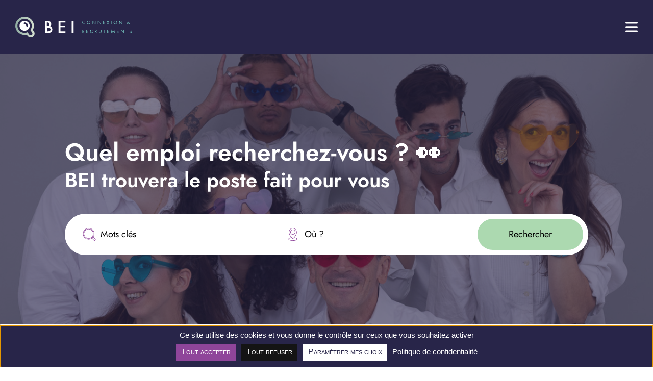

--- FILE ---
content_type: text/html; charset=UTF-8
request_url: https://bei.paris/secteur/bet-bat/
body_size: 17882
content:
<!doctype html>
<html class="no-js no-svg" lang="fr-FR" prefix="og: http://ogp.me/ns#">
	<head>
		<meta charset="UTF-8" />
		<meta http-equiv="Content-Type" content="text/html; charset=UTF-8" />
		<meta http-equiv="X-UA-Compatible" content="IE=edge" />
    <meta name="viewport" content="width=device-width, initial-scale=1, shrink-to-fit=no">
		<link rel="pingback" href="https://bei.paris/xmlrpc.php" />
		<link rel="profile" href="https://gmpg.org/xfn/11" />
		<link rel="apple-touch-icon" sizes="180x180" href="https://bei.paris/wp-content/themes/beiparis/img/apple-touch-icon.png">
		<link rel="icon" type="image/png" sizes="32x32" href="https://bei.paris/wp-content/themes/beiparis/img/favicon-32x32.png">
		<link rel="icon" type="image/png" sizes="16x16" href="https://bei.paris/wp-content/themes/beiparis/img/favicon-16x16.png">
		<title>Quel emploi recherchez-vous ? 👀 - BEI PARIS Site de recrutement</title><link rel="preload" data-rocket-preload as="image" href="https://bei.paris/wp-content/uploads/2025/10/Sans-titre.png" fetchpriority="high">
<meta name='robots' content='max-image-preview:large' />

<!-- This site is optimized with the Yoast SEO Premium plugin v7.8 - https://yoast.com/wordpress/plugins/seo/ -->
<link rel="canonical" href="https://bei.paris/" />
<meta property="og:locale" content="fr_FR" />
<meta property="og:type" content="website" />
<meta property="og:title" content="Quel emploi recherchez-vous ? 👀 - BEI PARIS Site de recrutement" />
<meta property="og:url" content="https://bei.paris/" />
<meta property="og:site_name" content="BEI PARIS Site de recrutement" />
<meta name="twitter:card" content="summary_large_image" />
<meta name="twitter:title" content="Quel emploi recherchez-vous ? 👀 - BEI PARIS Site de recrutement" />
<script type='application/ld+json'>{"@context":"https:\/\/schema.org","@type":"WebSite","@id":"#website","url":"https:\/\/bei.paris\/","name":"BEI PARIS Site de recrutement","potentialAction":{"@type":"SearchAction","target":"https:\/\/bei.paris\/?s={search_term_string}","query-input":"required name=search_term_string"}}</script>
<!-- / Yoast SEO Premium plugin. -->


<link rel="alternate" type="application/rss+xml" title="BEI PARIS Site de recrutement &raquo; Quel emploi recherchez-vous ? 👀 Flux des commentaires" href="https://bei.paris/page-d-exemple/feed/" />
<link rel="alternate" title="oEmbed (JSON)" type="application/json+oembed" href="https://bei.paris/wp-json/oembed/1.0/embed?url=https%3A%2F%2Fbei.paris%2F" />
<link rel="alternate" title="oEmbed (XML)" type="text/xml+oembed" href="https://bei.paris/wp-json/oembed/1.0/embed?url=https%3A%2F%2Fbei.paris%2F&#038;format=xml" />
<style id='wp-img-auto-sizes-contain-inline-css' type='text/css'>
img:is([sizes=auto i],[sizes^="auto," i]){contain-intrinsic-size:3000px 1500px}
/*# sourceURL=wp-img-auto-sizes-contain-inline-css */
</style>
<style id='wp-block-library-inline-css' type='text/css'>
:root{--wp-block-synced-color:#7a00df;--wp-block-synced-color--rgb:122,0,223;--wp-bound-block-color:var(--wp-block-synced-color);--wp-editor-canvas-background:#ddd;--wp-admin-theme-color:#007cba;--wp-admin-theme-color--rgb:0,124,186;--wp-admin-theme-color-darker-10:#006ba1;--wp-admin-theme-color-darker-10--rgb:0,107,160.5;--wp-admin-theme-color-darker-20:#005a87;--wp-admin-theme-color-darker-20--rgb:0,90,135;--wp-admin-border-width-focus:2px}@media (min-resolution:192dpi){:root{--wp-admin-border-width-focus:1.5px}}.wp-element-button{cursor:pointer}:root .has-very-light-gray-background-color{background-color:#eee}:root .has-very-dark-gray-background-color{background-color:#313131}:root .has-very-light-gray-color{color:#eee}:root .has-very-dark-gray-color{color:#313131}:root .has-vivid-green-cyan-to-vivid-cyan-blue-gradient-background{background:linear-gradient(135deg,#00d084,#0693e3)}:root .has-purple-crush-gradient-background{background:linear-gradient(135deg,#34e2e4,#4721fb 50%,#ab1dfe)}:root .has-hazy-dawn-gradient-background{background:linear-gradient(135deg,#faaca8,#dad0ec)}:root .has-subdued-olive-gradient-background{background:linear-gradient(135deg,#fafae1,#67a671)}:root .has-atomic-cream-gradient-background{background:linear-gradient(135deg,#fdd79a,#004a59)}:root .has-nightshade-gradient-background{background:linear-gradient(135deg,#330968,#31cdcf)}:root .has-midnight-gradient-background{background:linear-gradient(135deg,#020381,#2874fc)}:root{--wp--preset--font-size--normal:16px;--wp--preset--font-size--huge:42px}.has-regular-font-size{font-size:1em}.has-larger-font-size{font-size:2.625em}.has-normal-font-size{font-size:var(--wp--preset--font-size--normal)}.has-huge-font-size{font-size:var(--wp--preset--font-size--huge)}.has-text-align-center{text-align:center}.has-text-align-left{text-align:left}.has-text-align-right{text-align:right}.has-fit-text{white-space:nowrap!important}#end-resizable-editor-section{display:none}.aligncenter{clear:both}.items-justified-left{justify-content:flex-start}.items-justified-center{justify-content:center}.items-justified-right{justify-content:flex-end}.items-justified-space-between{justify-content:space-between}.screen-reader-text{border:0;clip-path:inset(50%);height:1px;margin:-1px;overflow:hidden;padding:0;position:absolute;width:1px;word-wrap:normal!important}.screen-reader-text:focus{background-color:#ddd;clip-path:none;color:#444;display:block;font-size:1em;height:auto;left:5px;line-height:normal;padding:15px 23px 14px;text-decoration:none;top:5px;width:auto;z-index:100000}html :where(.has-border-color){border-style:solid}html :where([style*=border-top-color]){border-top-style:solid}html :where([style*=border-right-color]){border-right-style:solid}html :where([style*=border-bottom-color]){border-bottom-style:solid}html :where([style*=border-left-color]){border-left-style:solid}html :where([style*=border-width]){border-style:solid}html :where([style*=border-top-width]){border-top-style:solid}html :where([style*=border-right-width]){border-right-style:solid}html :where([style*=border-bottom-width]){border-bottom-style:solid}html :where([style*=border-left-width]){border-left-style:solid}html :where(img[class*=wp-image-]){height:auto;max-width:100%}:where(figure){margin:0 0 1em}html :where(.is-position-sticky){--wp-admin--admin-bar--position-offset:var(--wp-admin--admin-bar--height,0px)}@media screen and (max-width:600px){html :where(.is-position-sticky){--wp-admin--admin-bar--position-offset:0px}}

/*# sourceURL=wp-block-library-inline-css */
</style><style id='global-styles-inline-css' type='text/css'>
:root{--wp--preset--aspect-ratio--square: 1;--wp--preset--aspect-ratio--4-3: 4/3;--wp--preset--aspect-ratio--3-4: 3/4;--wp--preset--aspect-ratio--3-2: 3/2;--wp--preset--aspect-ratio--2-3: 2/3;--wp--preset--aspect-ratio--16-9: 16/9;--wp--preset--aspect-ratio--9-16: 9/16;--wp--preset--color--black: #000000;--wp--preset--color--cyan-bluish-gray: #abb8c3;--wp--preset--color--white: #ffffff;--wp--preset--color--pale-pink: #f78da7;--wp--preset--color--vivid-red: #cf2e2e;--wp--preset--color--luminous-vivid-orange: #ff6900;--wp--preset--color--luminous-vivid-amber: #fcb900;--wp--preset--color--light-green-cyan: #7bdcb5;--wp--preset--color--vivid-green-cyan: #00d084;--wp--preset--color--pale-cyan-blue: #8ed1fc;--wp--preset--color--vivid-cyan-blue: #0693e3;--wp--preset--color--vivid-purple: #9b51e0;--wp--preset--gradient--vivid-cyan-blue-to-vivid-purple: linear-gradient(135deg,rgb(6,147,227) 0%,rgb(155,81,224) 100%);--wp--preset--gradient--light-green-cyan-to-vivid-green-cyan: linear-gradient(135deg,rgb(122,220,180) 0%,rgb(0,208,130) 100%);--wp--preset--gradient--luminous-vivid-amber-to-luminous-vivid-orange: linear-gradient(135deg,rgb(252,185,0) 0%,rgb(255,105,0) 100%);--wp--preset--gradient--luminous-vivid-orange-to-vivid-red: linear-gradient(135deg,rgb(255,105,0) 0%,rgb(207,46,46) 100%);--wp--preset--gradient--very-light-gray-to-cyan-bluish-gray: linear-gradient(135deg,rgb(238,238,238) 0%,rgb(169,184,195) 100%);--wp--preset--gradient--cool-to-warm-spectrum: linear-gradient(135deg,rgb(74,234,220) 0%,rgb(151,120,209) 20%,rgb(207,42,186) 40%,rgb(238,44,130) 60%,rgb(251,105,98) 80%,rgb(254,248,76) 100%);--wp--preset--gradient--blush-light-purple: linear-gradient(135deg,rgb(255,206,236) 0%,rgb(152,150,240) 100%);--wp--preset--gradient--blush-bordeaux: linear-gradient(135deg,rgb(254,205,165) 0%,rgb(254,45,45) 50%,rgb(107,0,62) 100%);--wp--preset--gradient--luminous-dusk: linear-gradient(135deg,rgb(255,203,112) 0%,rgb(199,81,192) 50%,rgb(65,88,208) 100%);--wp--preset--gradient--pale-ocean: linear-gradient(135deg,rgb(255,245,203) 0%,rgb(182,227,212) 50%,rgb(51,167,181) 100%);--wp--preset--gradient--electric-grass: linear-gradient(135deg,rgb(202,248,128) 0%,rgb(113,206,126) 100%);--wp--preset--gradient--midnight: linear-gradient(135deg,rgb(2,3,129) 0%,rgb(40,116,252) 100%);--wp--preset--font-size--small: 13px;--wp--preset--font-size--medium: 20px;--wp--preset--font-size--large: 36px;--wp--preset--font-size--x-large: 42px;--wp--preset--spacing--20: 0.44rem;--wp--preset--spacing--30: 0.67rem;--wp--preset--spacing--40: 1rem;--wp--preset--spacing--50: 1.5rem;--wp--preset--spacing--60: 2.25rem;--wp--preset--spacing--70: 3.38rem;--wp--preset--spacing--80: 5.06rem;--wp--preset--shadow--natural: 6px 6px 9px rgba(0, 0, 0, 0.2);--wp--preset--shadow--deep: 12px 12px 50px rgba(0, 0, 0, 0.4);--wp--preset--shadow--sharp: 6px 6px 0px rgba(0, 0, 0, 0.2);--wp--preset--shadow--outlined: 6px 6px 0px -3px rgb(255, 255, 255), 6px 6px rgb(0, 0, 0);--wp--preset--shadow--crisp: 6px 6px 0px rgb(0, 0, 0);}:where(.is-layout-flex){gap: 0.5em;}:where(.is-layout-grid){gap: 0.5em;}body .is-layout-flex{display: flex;}.is-layout-flex{flex-wrap: wrap;align-items: center;}.is-layout-flex > :is(*, div){margin: 0;}body .is-layout-grid{display: grid;}.is-layout-grid > :is(*, div){margin: 0;}:where(.wp-block-columns.is-layout-flex){gap: 2em;}:where(.wp-block-columns.is-layout-grid){gap: 2em;}:where(.wp-block-post-template.is-layout-flex){gap: 1.25em;}:where(.wp-block-post-template.is-layout-grid){gap: 1.25em;}.has-black-color{color: var(--wp--preset--color--black) !important;}.has-cyan-bluish-gray-color{color: var(--wp--preset--color--cyan-bluish-gray) !important;}.has-white-color{color: var(--wp--preset--color--white) !important;}.has-pale-pink-color{color: var(--wp--preset--color--pale-pink) !important;}.has-vivid-red-color{color: var(--wp--preset--color--vivid-red) !important;}.has-luminous-vivid-orange-color{color: var(--wp--preset--color--luminous-vivid-orange) !important;}.has-luminous-vivid-amber-color{color: var(--wp--preset--color--luminous-vivid-amber) !important;}.has-light-green-cyan-color{color: var(--wp--preset--color--light-green-cyan) !important;}.has-vivid-green-cyan-color{color: var(--wp--preset--color--vivid-green-cyan) !important;}.has-pale-cyan-blue-color{color: var(--wp--preset--color--pale-cyan-blue) !important;}.has-vivid-cyan-blue-color{color: var(--wp--preset--color--vivid-cyan-blue) !important;}.has-vivid-purple-color{color: var(--wp--preset--color--vivid-purple) !important;}.has-black-background-color{background-color: var(--wp--preset--color--black) !important;}.has-cyan-bluish-gray-background-color{background-color: var(--wp--preset--color--cyan-bluish-gray) !important;}.has-white-background-color{background-color: var(--wp--preset--color--white) !important;}.has-pale-pink-background-color{background-color: var(--wp--preset--color--pale-pink) !important;}.has-vivid-red-background-color{background-color: var(--wp--preset--color--vivid-red) !important;}.has-luminous-vivid-orange-background-color{background-color: var(--wp--preset--color--luminous-vivid-orange) !important;}.has-luminous-vivid-amber-background-color{background-color: var(--wp--preset--color--luminous-vivid-amber) !important;}.has-light-green-cyan-background-color{background-color: var(--wp--preset--color--light-green-cyan) !important;}.has-vivid-green-cyan-background-color{background-color: var(--wp--preset--color--vivid-green-cyan) !important;}.has-pale-cyan-blue-background-color{background-color: var(--wp--preset--color--pale-cyan-blue) !important;}.has-vivid-cyan-blue-background-color{background-color: var(--wp--preset--color--vivid-cyan-blue) !important;}.has-vivid-purple-background-color{background-color: var(--wp--preset--color--vivid-purple) !important;}.has-black-border-color{border-color: var(--wp--preset--color--black) !important;}.has-cyan-bluish-gray-border-color{border-color: var(--wp--preset--color--cyan-bluish-gray) !important;}.has-white-border-color{border-color: var(--wp--preset--color--white) !important;}.has-pale-pink-border-color{border-color: var(--wp--preset--color--pale-pink) !important;}.has-vivid-red-border-color{border-color: var(--wp--preset--color--vivid-red) !important;}.has-luminous-vivid-orange-border-color{border-color: var(--wp--preset--color--luminous-vivid-orange) !important;}.has-luminous-vivid-amber-border-color{border-color: var(--wp--preset--color--luminous-vivid-amber) !important;}.has-light-green-cyan-border-color{border-color: var(--wp--preset--color--light-green-cyan) !important;}.has-vivid-green-cyan-border-color{border-color: var(--wp--preset--color--vivid-green-cyan) !important;}.has-pale-cyan-blue-border-color{border-color: var(--wp--preset--color--pale-cyan-blue) !important;}.has-vivid-cyan-blue-border-color{border-color: var(--wp--preset--color--vivid-cyan-blue) !important;}.has-vivid-purple-border-color{border-color: var(--wp--preset--color--vivid-purple) !important;}.has-vivid-cyan-blue-to-vivid-purple-gradient-background{background: var(--wp--preset--gradient--vivid-cyan-blue-to-vivid-purple) !important;}.has-light-green-cyan-to-vivid-green-cyan-gradient-background{background: var(--wp--preset--gradient--light-green-cyan-to-vivid-green-cyan) !important;}.has-luminous-vivid-amber-to-luminous-vivid-orange-gradient-background{background: var(--wp--preset--gradient--luminous-vivid-amber-to-luminous-vivid-orange) !important;}.has-luminous-vivid-orange-to-vivid-red-gradient-background{background: var(--wp--preset--gradient--luminous-vivid-orange-to-vivid-red) !important;}.has-very-light-gray-to-cyan-bluish-gray-gradient-background{background: var(--wp--preset--gradient--very-light-gray-to-cyan-bluish-gray) !important;}.has-cool-to-warm-spectrum-gradient-background{background: var(--wp--preset--gradient--cool-to-warm-spectrum) !important;}.has-blush-light-purple-gradient-background{background: var(--wp--preset--gradient--blush-light-purple) !important;}.has-blush-bordeaux-gradient-background{background: var(--wp--preset--gradient--blush-bordeaux) !important;}.has-luminous-dusk-gradient-background{background: var(--wp--preset--gradient--luminous-dusk) !important;}.has-pale-ocean-gradient-background{background: var(--wp--preset--gradient--pale-ocean) !important;}.has-electric-grass-gradient-background{background: var(--wp--preset--gradient--electric-grass) !important;}.has-midnight-gradient-background{background: var(--wp--preset--gradient--midnight) !important;}.has-small-font-size{font-size: var(--wp--preset--font-size--small) !important;}.has-medium-font-size{font-size: var(--wp--preset--font-size--medium) !important;}.has-large-font-size{font-size: var(--wp--preset--font-size--large) !important;}.has-x-large-font-size{font-size: var(--wp--preset--font-size--x-large) !important;}
/*# sourceURL=global-styles-inline-css */
</style>

<style id='classic-theme-styles-inline-css' type='text/css'>
/*! This file is auto-generated */
.wp-block-button__link{color:#fff;background-color:#32373c;border-radius:9999px;box-shadow:none;text-decoration:none;padding:calc(.667em + 2px) calc(1.333em + 2px);font-size:1.125em}.wp-block-file__button{background:#32373c;color:#fff;text-decoration:none}
/*# sourceURL=/wp-includes/css/classic-themes.min.css */
</style>
<link data-minify="1" rel='stylesheet' id='style-css' href='https://bei.paris/wp-content/cache/min/1/wp-content/themes/beiparis/css/style.css?ver=1760525973' type='text/css' media='all' />
<style id='rocket-lazyload-inline-css' type='text/css'>
.rll-youtube-player{position:relative;padding-bottom:56.23%;height:0;overflow:hidden;max-width:100%;}.rll-youtube-player:focus-within{outline: 2px solid currentColor;outline-offset: 5px;}.rll-youtube-player iframe{position:absolute;top:0;left:0;width:100%;height:100%;z-index:100;background:0 0}.rll-youtube-player img{bottom:0;display:block;left:0;margin:auto;max-width:100%;width:100%;position:absolute;right:0;top:0;border:none;height:auto;-webkit-transition:.4s all;-moz-transition:.4s all;transition:.4s all}.rll-youtube-player img:hover{-webkit-filter:brightness(75%)}.rll-youtube-player .play{height:100%;width:100%;left:0;top:0;position:absolute;background:url(https://bei.paris/wp-content/plugins/wp-rocket/assets/img/youtube.png) no-repeat center;background-color: transparent !important;cursor:pointer;border:none;}
/*# sourceURL=rocket-lazyload-inline-css */
</style>
<script type="text/javascript" src="https://bei.paris/wp-content/plugins/rnd-tarteaucitron/tarte-au-citron/tarteaucitron/js.cookie.min.js?ver=1.0.0" id="js_cookie-js"></script>
<script type="text/javascript" src="https://bei.paris/wp-content/plugins/rnd-tarteaucitron/tarte-au-citron/tarteaucitron/tarteaucitron.min.js?ver=1.0.0" id="tarteaucitron-js"></script>
<script type="text/javascript" src="https://bei.paris/wp-content/plugins/rnd-tarteaucitron/tarte-au-citron/tarteaucitron/lang/dist/tarteaucitron.fr.min.js?ver=1.0.0" id="tarteaucitron_lang_fr-js"></script>
<script type="text/javascript" src="https://bei.paris/wp-content/plugins/rnd-tarteaucitron/tarte-au-citron/tarteaucitron/services/dist/googletagmanager.min.js?ver=1.0.0" id="tarteaucitron_services_googletagmanager-js"></script>
<script type="text/javascript" src="https://bei.paris/wp-content/plugins/rnd-tarteaucitron/tarte-au-citron/tarteaucitron/tarteaucitron.rnd_scripts.js?ver=1.0.0" id="tarteaucitron_rnd_init-js"></script>
<script type="text/javascript" id="tarteaucitron_rnd_init-js-after">
/* <![CDATA[ */
            var init_tac = function(){
              tarteaucitron.init({
    "privacyUrl": "https:\/\/bei.paris\/politique-de-confidentialite\/",
    "hashtag": "#cmp",
    "cookieName": "tarteaucitron",
    "orientation": "bottom",
    "groupServices": false,
    "showAlertSmall": false,
    "cookieslist": false,
    "showIcon": false,
    "iconSrc": false,
    "iconPosition": "BottomRight",
    "adblocker": false,
    "DenyAllCta": true,
    "AcceptAllCta": true,
    "highPrivacy": true,
    "handleBrowserDNTRequest": false,
    "removeCredit": false,
    "moreInfoLink": true,
    "useExternalCss": false,
    "readmoreLink": "",
    "mandatory": true,
    "trackingEvents": true
});
            }

            document.addEventListener("DOMContentLoaded", function(){
              window.dataLayer=window.dataLayer || [];
              if(tarteaucitron && typeof tarteaucitron != "undefined"){
                var tarteaucitronForceExpire = 182; 
                // Init TAC :
                init_tac({
                  "tac": tarteaucitron
                })

                      
            setUpAnalytics({
              "tac": tarteaucitron,
              "UA": "",
              "tagManagerID": "GTM-TH9MWZ35",
              "gtagUa": "",
              "services": ["googletagmanager"],
              "activateAnonymStat": true
            })
          

                // Push here all other services you need. Ex :
                // Individualy with specific IDs or conf

                

              }
            })

            // Surcouche tracking services CMP
            document.addEventListener("tac_ready", function(){
              if(tarteaucitron && typeof tarteaucitron != "undefined" && tarteaucitron.parameters.trackingEvents === true){
                setTracking(`data-btn="tracking"`) // Set tracking on individual CMP services
              }
            })
          
//# sourceURL=tarteaucitron_rnd_init-js-after
/* ]]> */
</script>
<script type="text/javascript" src="https://bei.paris/wp-content/themes/beiparis/js/bootstrap.bundle.min.js?ver=20260116" id="bootstrap-js"></script>
<script type="text/javascript" src="https://bei.paris/wp-content/themes/beiparis/js/splide.min.js?ver=20260116" id="splide-js"></script>
<script type="text/javascript" src="https://bei.paris/wp-content/themes/beiparis/js/choices.min.js?ver=20260116" id="choices-js"></script>
<script type="text/javascript" src="https://bei.paris/wp-content/themes/beiparis/js/global.js?ver=20260116" id="global-js"></script>
<script type="text/javascript" src="https://bei.paris/wp-includes/js/jquery/jquery.min.js?ver=3.7.1" id="jquery-core-js"></script>
<script type="text/javascript" src="https://bei.paris/wp-includes/js/jquery/jquery-migrate.min.js?ver=3.4.1" id="jquery-migrate-js"></script>
<link rel="https://api.w.org/" href="https://bei.paris/wp-json/" /><link rel="alternate" title="JSON" type="application/json" href="https://bei.paris/wp-json/wp/v2/pages/2" /><link rel="EditURI" type="application/rsd+xml" title="RSD" href="https://bei.paris/xmlrpc.php?rsd" />
<link rel='shortlink' href='https://bei.paris/' />
<noscript><style id="rocket-lazyload-nojs-css">.rll-youtube-player, [data-lazy-src]{display:none !important;}</style></noscript>
	<link data-minify="1" rel='stylesheet' id='contact-form-7-css' href='https://bei.paris/wp-content/cache/min/1/wp-content/plugins/contact-form-7/includes/css/styles.css?ver=1760525973' type='text/css' media='all' />
<style id="rocket-lazyrender-inline-css">[data-wpr-lazyrender] {content-visibility: auto;}</style><meta name="generator" content="WP Rocket 3.18.3" data-wpr-features="wpr_lazyload_images wpr_lazyload_iframes wpr_automatic_lazy_rendering wpr_oci wpr_minify_css wpr_preload_links wpr_desktop" /></head>
	<body id="body" class="home wp-singular page-template-default page page-id-2 wp-theme-beiparis" data-template="base.twig" data-bs-spy="scroll" data-bs-offset="1" data-bs-target="#body">
		<header  class="header" role="banner">
											<div  class="container-xxl container--header">
  <div  class="row row--header">
    <div class="col-auto col--logo">
      <div class="wrapper-logo">
        <a href="https://bei.paris" title="Accueil BEI Paris">
          <img width="228" height="40" src="https://bei.paris/wp-content/themes/beiparis/img/logo-beiparis.svg" alt="Logo BEI Paris "/>
        </a>
      </div>
    </div>
    <div class="col col--nav">	
              <button class="navbar-toggler" type="button" data-bs-toggle="offcanvas" data-bs-target="#offcanvasNavigation" aria-controls="offcanvasNavigation" aria-label="Ouverture de la navigation">
  <span class="navbar-toggler-icon"></span>
</button>
<div class="offcanvas offcanvas-start" tabindex="-1" id="offcanvasNavigation" aria-labelledby="offcanvasNavigation">
  <div class="offcanvas-header">
    <button type="button" class="btn-close btn-close-white" data-bs-dismiss="offcanvas" aria-label="Fermer"></button>
  </div>
  <div class="offcanvas-body">
    <nav class="navbar" role="navigation">

                  <ul id="menu-header">
                                          <li class="nav-item  menu-item menu-item-type-post_type menu-item-object-page menu-item-home current-menu-item page_item page-item-2 current_page_item menu-item-17">
                  <a class="nav-link" href="https://bei.paris/" title="Accueil">Accueil</a>					
                </li>	              
                                                        <li class="nav-item   menu-item menu-item-type-post_type_archive menu-item-object-offre menu-item-2584 menu-item-has-children">
                  <a class="nav-link" href="https://bei.paris/offre/" title="Offres d'emplois">Offres d'emplois</a>          
                  <ul class="menuSub">								
                    	
                      <li class="nav-item--children  menu-item menu-item-type-custom menu-item-object-custom menu-item-5119">
                        <a class="nav-link" href="/offre/?mot&secteur=archi-deco&search_terms&ou&contrat" title="Architecture Design">Architecture Design</a>
                      </li>
                    	
                      <li class="nav-item--children  menu-item menu-item-type-custom menu-item-object-custom menu-item-5121">
                        <a class="nav-link" href="/offre/?mot&secteur=be-indus&search_terms&ou&contrat" title="Bâtiment & BE">Bâtiment & BE</a>
                      </li>
                    	
                      <li class="nav-item--children  menu-item menu-item-type-custom menu-item-object-custom menu-item-13185">
                        <a class="nav-link" href="/offre/?mot&secteur=be-indus&search_terms&ou&contrat" title="Industrie">Industrie</a>
                      </li>
                    	
                      <li class="nav-item--children  menu-item menu-item-type-custom menu-item-object-custom menu-item-5122">
                        <a class="nav-link" href="/offre/?mot&secteur=bet-bat&search_terms&ou&contrat" title="Immobilier">Immobilier</a>
                      </li>
                    	
                      <li class="nav-item--children  menu-item menu-item-type-custom menu-item-object-custom menu-item-5120">
                        <a class="nav-link" href="/offre/?mot&secteur=adm&search_terms&ou&contrat" title="Administratif">Administratif</a>
                      </li>
                                      </ul>
                </li>
                                                        <li class="nav-item  menu-item menu-item-type-post_type menu-item-object-page menu-item-2589">
                  <a class="nav-link" href="https://bei.paris/blog/" title="Blog">Blog</a>					
                </li>	              
                                                        <li class="nav-item   menu-item menu-item-type-post_type menu-item-object-page menu-item-2596 menu-item-has-children">
                  <a class="nav-link" href="https://bei.paris/lagence-bei/" title="L’agence BEI">L’agence BEI</a>          
                  <ul class="menuSub">								
                    	
                      <li class="nav-item--children  menu-item menu-item-type-post_type menu-item-object-page menu-item-12899">
                        <a class="nav-link" href="https://bei.paris/lagence-bei/" title="L’agence BEI">L’agence BEI</a>
                      </li>
                    	
                      <li class="nav-item--children  menu-item menu-item-type-taxonomy menu-item-object-metier_category menu-item-12852">
                        <a class="nav-link" href="https://bei.paris/category-metier/archi-design/" title="Architecture Design">Architecture Design</a>
                      </li>
                    	
                      <li class="nav-item--children  menu-item menu-item-type-taxonomy menu-item-object-metier_category menu-item-12857">
                        <a class="nav-link" href="https://bei.paris/category-metier/batiment/" title="Bâtiment &amp; BE">Bâtiment &amp; BE</a>
                      </li>
                    	
                      <li class="nav-item--children  menu-item menu-item-type-taxonomy menu-item-object-metier_category menu-item-12858">
                        <a class="nav-link" href="https://bei.paris/category-metier/immobilier/" title="Immobilier">Immobilier</a>
                      </li>
                    	
                      <li class="nav-item--children  menu-item menu-item-type-taxonomy menu-item-object-metier_category menu-item-12859">
                        <a class="nav-link" href="https://bei.paris/category-metier/industrie/" title="Industrie">Industrie</a>
                      </li>
                    	
                      <li class="nav-item--children  menu-item menu-item-type-custom menu-item-object-custom menu-item-13184">
                        <a class="nav-link" href="/category-metier/administratif/" title="Administratif">Administratif</a>
                      </li>
                                      </ul>
                </li>
                                                        <li class="nav-item  menu-item menu-item-type-post_type menu-item-object-page menu-item-2595">
                  <a class="nav-link" href="https://bei.paris/nous-contacter/" title="Nous contacter">Nous contacter</a>					
                </li>	              
                                    </ul>	
        	

                              <ul id="options-header">
                                                                                                                                                                                                                                                                    <li><a href="http://bei.paris/deposer-mon-cv/" class="btn btn-primary" target="" title="Déposer mon CV">Déposer mon CV</a></li>
                          </ul>
                  
    </nav>
  </div>
</div>          </div>
  </div>
</div>					</header>
		<main  class="main" role="main">
					<article  class="article-page" id="post-2">
			  <section  class="blockSection groupHomePage">
          	<div class="field-imageBackground" style="background-image:url(https://bei.paris/wp-content/uploads/2025/10/Sans-titre.png)"></div>        <div class="container-xl h-100">
      <div class="row h-100">
        <div class="col-12 col-md-10 mx-auto px-4 py-2 p-md-2 align-self-center">
                      	<h1 class="field-title">Quel emploi recherchez-vous ? 👀</h1>                                <p class="field-subtitle">BEI trouvera le poste fait pour vous</p>                    <form method="get" action="https://bei.paris/offre/">
            <div class="row align-items-center">
              <div class="col-12 col-lg py-1 p-lg-1">
                <input type="text" class="form-control" name="mot" id="mots-cles" placeholder="Mots clés" autocomplete="off"/>
              </div>
              <div class="col-12 col-lg py-1 p-lg-1">
                <select class="js-choice-ville" name="ou" id="ou">
                  <option value="">Où ?</option>
                                      <option value="0">0</option>
                                      <option value="alpes-maritimes">Alpes-Maritimes</option>
                                      <option value="bas-rhin">Bas-Rhin</option>
                                      <option value="bouches-du-rhone">Bouches-du-Rhône</option>
                                      <option value="calvados">Calvados</option>
                                      <option value="charente-maritime">Charente-Maritime</option>
                                      <option value="correze">Corrèze</option>
                                      <option value="dordogne">Dordogne</option>
                                      <option value="doubs">Doubs</option>
                                      <option value="drome">Drôme</option>
                                      <option value="essonne">Essonne</option>
                                      <option value="eure">Eure</option>
                                      <option value="eure-et-loir">Eure-et-Loir</option>
                                      <option value="finistere">Finistère</option>
                                      <option value="gironde">Gironde</option>
                                      <option value="haute-garonne">Haute-Garonne</option>
                                      <option value="hautes-pyrenees">Hautes-Pyrénées</option>
                                      <option value="hauts-de-seine">Hauts de Seine</option>
                                      <option value="herault">Hérault</option>
                                      <option value="ille-et-vilaine">Ille-et-Vilaine</option>
                                      <option value="indre-et-loire">Indre-et-Loire</option>
                                      <option value="isere">Isère</option>
                                      <option value="loir-et-cher">Loir-et-Cher</option>
                                      <option value="loire-atlantique">Loire-Atlantique</option>
                                      <option value="loiret">Loiret</option>
                                      <option value="mayenne">Mayenne</option>
                                      <option value="meurthe-et-moselle">Meurthe-et-Moselle</option>
                                      <option value="meuse">Meuse</option>
                                      <option value="morbihan">Morbihan</option>
                                      <option value="nord">Nord</option>
                                      <option value="oise">Oise</option>
                                      <option value="paris">Paris</option>
                                      <option value="pas-de-calais">Pas-de-Calais</option>
                                      <option value="puy-de-dome">Puy-de-Dôme</option>
                                      <option value="rhone">Rhône</option>
                                      <option value="sarthe">Sarthe</option>
                                      <option value="seine-et-marne">Seine et Marne</option>
                                      <option value="seine-saint-denis">Seine Saint Denis</option>
                                      <option value="seine-maritime">Seine-Maritime</option>
                                      <option value="seine-st-denis">Seine-St-Denis</option>
                                      <option value="val-doise">Val d'Oise</option>
                                      <option value="val-de-marne">Val de Marne</option>
                                      <option value="vaucluse">Vaucluse</option>
                                      <option value="vosges">Vosges</option>
                                      <option value="yvelines">Yvelines</option>
                                  </select>             
              </div>
              <div class="col-12 col-lg-auto py-1 p-lg-1">
                <input type="submit" class="btn btn-secondary d-block d-lg-inline-block w-100" value="Rechercher" />
              </div>
            </div>
          </form>
        </div>
      </div>
    </div>

  </section>
			  <section  class="blockSection groupBreadcrumb">
    <div class="container-xl">
      <div class="row">
        <div class="col-12 col-md-10 mx-auto p-2">
          <!-- Breadcrumb NavXT 7.2.0 -->
<span property="itemListElement" typeof="ListItem"><span property="name" class="home current-item">BEI PARIS Site de recrutement</span><meta property="url" content="https://bei.paris"><meta property="position" content="1"></span>
        </div>
      </div>
    </div>
  </section>
							

			<section  class="blockSection groupListingOffres">
		  <div  class="container-xxl">
	    	<div class="row">
	      	<div class="col-12 col-md-10 mx-auto">
	      		<div class="row">
			      	<div class="col order-1 p-2">
			      		<h2 class="section-title">Nos offres d’emploi publiées récemment</h2>			      	</div>
			      					      	<div class="col-12 col-md-auto order-3 order-md-2 text-center p-2">
				      							<a href="http://bei.paris/offre/" class="btn btn-outline-secondary" title="Nouvelle fenêtre : Toutes nos offres d’emploi" target="_blank">Toutes nos offres d’emploi</a>				      	</div>
			      				      	<div class="col-12 order-2 order-md-3 p-2 pt-0 pt-md-4">
				      	<div class="splide splide--groupListingOffres" role="group" aria-label="Nos offres d’emploi publiées récemment">
								  <div class="splide__track">
										<ul class="splide__list">
																							<li class="splide__slide">
													 
 
 
 
 
<div class="card card--offre ">
  <div class="card-body">
    <div class="card-terms card--secteur">
                 
                                          <span style="background-image:url(https://bei.paris/wp-content/uploads/2023/05/batiment-1.svg);">Bâtiment et BE</span>
                  </div>
    <h3 class="card-title"><a href="https://bei.paris/offre/chef-de-projet-cvc-h-f/" title="Chef de projet CVC H/F" class="stretched-link">Chef de projet CVC H/F</a></h3>
          <div class="card-terms">
                                                                            <span style="background-image:url(https://bei.paris/wp-content/uploads/2023/04/Archi.png);">CDI</span>
                        </div>
      </div>
</div>												</li>
																							<li class="splide__slide">
													 
 
 
 
 
<div class="card card--offre ">
  <div class="card-body">
    <div class="card-terms card--secteur">
                 
                                          <span style="background-image:url(https://bei.paris/wp-content/uploads/2023/05/batiment-1.svg);">Bâtiment et BE</span>
                  </div>
    <h3 class="card-title"><a href="https://bei.paris/offre/responsable-de-site-cvc-h-f/" title="Responsable de site CVC H/F" class="stretched-link">Responsable de site CVC H/F</a></h3>
          <div class="card-terms">
                                                                    <span style="background-image:url(https://bei.paris/wp-content/uploads/2023/04/Localisation.png);">Loir-et-Cher</span>
                                                                                      <span style="background-image:url(https://bei.paris/wp-content/uploads/2023/04/Archi.png);">CDI</span>
                        </div>
      </div>
</div>												</li>
																							<li class="splide__slide">
													 
 
 
 
 
<div class="card card--offre ">
  <div class="card-body">
    <div class="card-terms card--secteur">
                 
                                          <span style="background-image:url(https://bei.paris/wp-content/uploads/2023/05/batiment-1.svg);">Bâtiment et BE</span>
                  </div>
    <h3 class="card-title"><a href="https://bei.paris/offre/responsable-de-chantier-cvc/" title="Responsable de chantier CVC H/F" class="stretched-link">Responsable de chantier CVC H/F</a></h3>
          <div class="card-terms">
                                                                            <span style="background-image:url(https://bei.paris/wp-content/uploads/2023/04/Archi.png);">CDI</span>
                        </div>
      </div>
</div>												</li>
																							<li class="splide__slide">
													 
 
 
 
 
<div class="card card--offre ">
  <div class="card-body">
    <div class="card-terms card--secteur">
                 
                                          <span style="background-image:url(https://bei.paris/wp-content/uploads/2023/05/batiment-1.svg);">Bâtiment et BE</span>
                  </div>
    <h3 class="card-title"><a href="https://bei.paris/offre/technicien-de-maintenance-cvc-h-f/" title="Technicien de Maintenance CVC H/F" class="stretched-link">Technicien de Maintenance CVC H/F</a></h3>
          <div class="card-terms">
                                                                    <span style="background-image:url(https://bei.paris/wp-content/uploads/2023/04/Localisation.png);">Loir-et-Cher</span>
                                                                                      <span style="background-image:url(https://bei.paris/wp-content/uploads/2023/04/Archi.png);">CDI</span>
                        </div>
      </div>
</div>												</li>
																							<li class="splide__slide">
													 
 
 
 
 
<div class="card card--offre ">
  <div class="card-body">
    <div class="card-terms card--secteur">
                 
                                          <span style="background-image:url(https://bei.paris/wp-content/uploads/2023/05/batiment-1.svg);">Bâtiment et BE</span>
                  </div>
    <h3 class="card-title"><a href="https://bei.paris/offre/manager-dactivite-genie-climatique-h-f-2/" title="Manager d&#039;activité Genie Climatique H/F" class="stretched-link">Manager d&#039;activité Genie Climatique H/F</a></h3>
          <div class="card-terms">
                                                                    <span style="background-image:url(https://bei.paris/wp-content/uploads/2023/04/Localisation.png);">Sarthe</span>
                                                                                      <span style="background-image:url(https://bei.paris/wp-content/uploads/2023/04/Archi.png);">CDI</span>
                        </div>
      </div>
</div>												</li>
																							<li class="splide__slide">
													 
 
 
 
 
<div class="card card--offre ">
  <div class="card-body">
    <div class="card-terms card--secteur">
                 
                                          <span style="background-image:url(https://bei.paris/wp-content/uploads/2023/05/batiment-1.svg);">Bâtiment et BE</span>
                  </div>
    <h3 class="card-title"><a href="https://bei.paris/offre/managner-dactivite-genie-climatique-h-f/" title="Managner d&#039;activité Genie Climatique H/F" class="stretched-link">Managner d&#039;activité Genie Climatique H/F</a></h3>
          <div class="card-terms">
                                                                            <span style="background-image:url(https://bei.paris/wp-content/uploads/2023/04/Archi.png);">CDI</span>
                        </div>
      </div>
</div>												</li>
																							<li class="splide__slide">
													 
 
 
 
 
<div class="card card--offre ">
  <div class="card-body">
    <div class="card-terms card--secteur">
                 
                                          <span style="background-image:url(https://bei.paris/wp-content/uploads/2023/05/batiment-1.svg);">Bâtiment et BE</span>
                  </div>
    <h3 class="card-title"><a href="https://bei.paris/offre/dessinateur-projeteur-electricite/" title="Dessinateur projeteur électricité" class="stretched-link">Dessinateur projeteur électricité</a></h3>
          <div class="card-terms">
                                                                    <span style="background-image:url(https://bei.paris/wp-content/uploads/2023/04/Localisation.png);">Val d&rsquo;Oise</span>
                                                                                      <span style="background-image:url(https://bei.paris/wp-content/uploads/2023/04/Contrat.png);">Temporaire</span>
                        </div>
      </div>
</div>												</li>
																							<li class="splide__slide">
													 
 
 
 
 
<div class="card card--offre ">
  <div class="card-body">
    <div class="card-terms card--secteur">
                 
                                          <span style="background-image:url(https://bei.paris/wp-content/uploads/2023/05/batiment-1.svg);">Bâtiment et BE</span>
                  </div>
    <h3 class="card-title"><a href="https://bei.paris/offre/ingenieur-cfo-cfa-2/" title="Ingénieur CFO CFA" class="stretched-link">Ingénieur CFO CFA</a></h3>
          <div class="card-terms">
                                                                            <span style="background-image:url(https://bei.paris/wp-content/uploads/2023/04/Archi.png);">CDI</span>
                        </div>
      </div>
</div>												</li>
																							<li class="splide__slide">
													 
 
 
 
 
<div class="card card--offre ">
  <div class="card-body">
    <div class="card-terms card--secteur">
                 
                                          <span style="background-image:url(https://bei.paris/wp-content/uploads/2023/05/batiment-1.svg);">Bâtiment et BE</span>
                  </div>
    <h3 class="card-title"><a href="https://bei.paris/offre/projeteur-experimente-en-mecanique-h-f/" title="Projeteur expérimenté en mécanique H/F" class="stretched-link">Projeteur expérimenté en mécanique H/F</a></h3>
          <div class="card-terms">
                                                                    <span style="background-image:url(https://bei.paris/wp-content/uploads/2023/04/Localisation.png);">Bouches-du-Rhône</span>
                                                                                      <span style="background-image:url(https://bei.paris/wp-content/uploads/2023/04/Archi.png);">CDI</span>
                        </div>
      </div>
</div>												</li>
																							<li class="splide__slide">
													 
 
 
 
 
<div class="card card--offre ">
  <div class="card-body">
    <div class="card-terms card--secteur">
                 
                                          <span style="background-image:url(https://bei.paris/wp-content/uploads/2023/05/batiment-1.svg);">Bâtiment et BE</span>
                  </div>
    <h3 class="card-title"><a href="https://bei.paris/offre/responsable-travaux-photovoltaique-h-f/" title="Responsable travaux photovoltaïque (H/F)" class="stretched-link">Responsable travaux photovoltaïque (H/F)</a></h3>
          <div class="card-terms">
                                                                    <span style="background-image:url(https://bei.paris/wp-content/uploads/2023/04/Localisation.png);">Indre-et-Loire</span>
                                                                                      <span style="background-image:url(https://bei.paris/wp-content/uploads/2023/04/Archi.png);">CDI</span>
                        </div>
      </div>
</div>												</li>
																					</ul>
								  </div>
								</div>
							</div>
						</div>
					</div>
		    </div>
		  </div>
		</section>
	

	

		<section  class="blockSection groupTexteImageFond">
		  <div class="container-xl">
	    	<div class="row">
	      	<div class="col-12 col-lg-10 mx-auto px-4 px-lg-1">


	      		<div class="row field-background order-texte-image">
			      	<div class="col col--texte">				   
			      		<div class="px-4 pt-4 pb-2 px-lg-2 ">	
				      			      		
					      		<h2 class="field-title">Candidats, candidates, n’attendez-plus et déposez votre candidature, on s’occupe de tout ! 📢</h2>				      						      						      	</div> 
				      						      	<div class="px-4 pt-2 pb-4 px-lg-2 ">				      		
						      						      		
						      				<a href="http://bei.paris/nous-contacter/" class="btn btn-primary" title="Déposer mon CV" target="">Déposer mon CV</a>	 
					      							      		
						      				<a href="http://bei.paris/lagence-bei/" class="btn btn-outline-secondary" title="Toutes nos offres" target="">Toutes nos offres</a>	 
					      		     		
					      	</div>
				      					      	
				      </div>
			      		 
				      	<div class="col-12 col-lg-5 col--image">
				      		    
  <figure class="field-image">
    <img decoding="async" src="data:image/svg+xml,%3Csvg%20xmlns='http://www.w3.org/2000/svg'%20viewBox='0%200%20559%20561'%3E%3C/svg%3E" class="img-fluid" alt="" title="illustration-agent" width="559" height="561" srcset="" sizes="" data-lazy-src="https://bei.paris/wp-content/uploads/2023/04/illustration-agent.png" /><noscript><img decoding="async" src="https://bei.paris/wp-content/uploads/2023/04/illustration-agent.png" class="img-fluid" alt="" title="illustration-agent" width="559" height="561" srcset="" sizes="" /></noscript>
     
  </figure>      
	
				      	</div>
			      							</div>



					</div>
		    </div>
		  </div>
		</section>

	
	


	

		<section  class="blockSection groupTexteImageCercle">
		  <div class="container-xl">
	    	<div class="row">
	      	<div class="col-12 col-lg-10 mx-auto px-2 px-lg-1">


	      		<div class="row order-image-texte">
			      	<div class="col col--texte">				   
			      		<div class="p-2">	
				      			      		
					      		<h2 class="field-title">BEI débarque en région PACA en 2023 ! 🥳</h2>				      						      			     
					      		<div class="field-text"><p>Révélateurs de talents, BEI met au service des opérationnels et services RH son savoir-faire unique et sa réactivité dans les process de recrutement de compétences ultra-ciblées.</p>
</div>				      						      	</div> 
				      						      	<div class="p-2">				      		
						      						      		
						      							<a href="https://www.linkedin.com/posts/bei-recrutement_recrutement-marseille-architecture-activity-7036969944961449984-KM9m?utm_source=share&#038;utm_medium=member_desktop" class="btn btn-link" title="Nouvelle fenêtre : Lire l'article" target="_blank">Lire l&rsquo;article</a>	 
					      							      		
						      				<a href="" class="btn btn-link" title="" target=""></a>	 
					      		     		
					      	</div>
				      					      	
				      </div>
			      							</div>



					</div>
		    </div>
		  </div>
		</section>

	
	


			<section  class="blockSection groupListingArticles">
		  <div  class="container-xxl">
	    	<div class="row">
	      	<div class="col-12 col-md-10 mx-auto">
	      		<div class="row">
			      	<div class="col order-1 p-2">			      		
			      		<h2 class="section-title">En direct du blog BEI</h2>			      	</div>
			      					      	<div class="col-12 col-md-auto order-3 order-md-2 text-center p-2">		
				      				<a href="http://bei.paris/blog/" class="btn btn-outline-secondary" title="Consulter le blog BEI" target="">Consulter le blog BEI</a>	      		
				      	</div>
			      				      	<div class="col-12 order-2 order-md-3 p-2 pt-0 pt-md-4">
				      	<div class="splide splide--groupListingArticles" role="group" aria-label="En direct du blog BEI">
								  <div class="splide__track">
										<ul class="splide__list">
																							<li class="splide__slide">
													<div class="card card--post">
                
        <img decoding="async" class="card-thumbnail" src="data:image/svg+xml,%3Csvg%20xmlns='http://www.w3.org/2000/svg'%20viewBox='0%200%20500%20250'%3E%3C/svg%3E" alt="" width="500" height="250" data-lazy-src="https://bei.paris/wp-content/uploads/2023/09/parker-johnson-HVg-Nj9ySHs-unsplash-500x250.jpg" /><noscript><img decoding="async" class="card-thumbnail" src="https://bei.paris/wp-content/uploads/2023/09/parker-johnson-HVg-Nj9ySHs-unsplash-500x250.jpg" alt="" width="500" height="250" /></noscript>     
    <div class="card-body">    
    <h3 class="card-title"><a href="https://bei.paris/blog/%e2%98%95-le-test-de-la-tasse-de-cafe/" title="☕ Le test de la tasse de café" class="stretched-link">☕ Le test de la tasse de café</a></h3>
          <p class="card-text">À l’heure où les soft skills sont au cœur des attentions, j’aimerais vous parler aujourd’hui du «&nbsp;test de la tasse…</p>
        <p class="card-more">Lire la suite</p>
  </div>
</div>												</li>
																							<li class="splide__slide">
													<div class="card card--post">
                
        <img decoding="async" class="card-thumbnail" src="data:image/svg+xml,%3Csvg%20xmlns='http://www.w3.org/2000/svg'%20viewBox='0%200%20500%20250'%3E%3C/svg%3E" alt="" width="500" height="250" data-lazy-src="https://bei.paris/wp-content/uploads/2023/09/kobu-agency-7okkFhxrxNw-unsplash-2-500x250.jpg" /><noscript><img decoding="async" class="card-thumbnail" src="https://bei.paris/wp-content/uploads/2023/09/kobu-agency-7okkFhxrxNw-unsplash-2-500x250.jpg" alt="" width="500" height="250" /></noscript>     
    <div class="card-body">    
    <h3 class="card-title"><a href="https://bei.paris/blog/%e2%9a%a1-cdd-vs-interim-comprendre-les-nuances-des-contrats-temporaires-%e2%9a%a1/" title="⚡ CDD vs Intérim : Comprendre les nuances des contrats temporaires ⚡" class="stretched-link">⚡ CDD vs Intérim : Comprendre les nuances des contrats temporaires ⚡</a></h3>
          <p class="card-text">Contrat à Durée Déterminée (CDD) et une mission en Intérim : les deux offrent des alternatives intéressantes au CDI traditionnel,…</p>
        <p class="card-more">Lire la suite</p>
  </div>
</div>												</li>
																							<li class="splide__slide">
													<div class="card card--post">
                
        <img decoding="async" class="card-thumbnail" src="data:image/svg+xml,%3Csvg%20xmlns='http://www.w3.org/2000/svg'%20viewBox='0%200%20500%20250'%3E%3C/svg%3E" alt="" width="500" height="250" data-lazy-src="https://bei.paris/wp-content/uploads/2023/08/marten-newhall-uAFjFsMS3YY-unsplash-2-500x250.jpg" /><noscript><img decoding="async" class="card-thumbnail" src="https://bei.paris/wp-content/uploads/2023/08/marten-newhall-uAFjFsMS3YY-unsplash-2-500x250.jpg" alt="" width="500" height="250" /></noscript>     
    <div class="card-body">    
    <h3 class="card-title"><a href="https://bei.paris/blog/comment-aborder-le-teletravail-en-entretien-dembauche/" title="Comment aborder le télétravail en entretien d&#8217;embauche ?" class="stretched-link">Comment aborder le télétravail en entretien d&#8217;embauche ?</a></h3>
          <p class="card-text">Le télétravail est devenu un aspect majeur de nombreux environnements professionnels. Les Sherlock sont là pour vous aider à tout…</p>
        <p class="card-more">Lire la suite</p>
  </div>
</div>												</li>
																							<li class="splide__slide">
													<div class="card card--post">
                
        <img decoding="async" class="card-thumbnail" src="data:image/svg+xml,%3Csvg%20xmlns='http://www.w3.org/2000/svg'%20viewBox='0%200%20500%20250'%3E%3C/svg%3E" alt="" width="500" height="250" data-lazy-src="https://bei.paris/wp-content/uploads/2023/04/pexels-photo-442574-500x250.jpeg" /><noscript><img decoding="async" class="card-thumbnail" src="https://bei.paris/wp-content/uploads/2023/04/pexels-photo-442574-500x250.jpeg" alt="" width="500" height="250" /></noscript>     
    <div class="card-body">    
    <h3 class="card-title"><a href="https://bei.paris/blog/entretien-video-3-conseils-pour-bien-le-preparer/" title="ENTRETIEN VIDÉO : 3 CONSEILS POUR BIEN LE PRÉPARER." class="stretched-link">ENTRETIEN VIDÉO : 3 CONSEILS POUR BIEN LE PRÉPARER.</a></h3>
          <p class="card-text">Pour beaucoup de candidats, l’entretien vidéo est une expérience nouvelle. Même s’ils maîtrisent la préparation à un entretien classique, cet…</p>
        <p class="card-more">Lire la suite</p>
  </div>
</div>												</li>
																							<li class="splide__slide">
													<div class="card card--post">
                
        <img decoding="async" class="card-thumbnail" src="data:image/svg+xml,%3Csvg%20xmlns='http://www.w3.org/2000/svg'%20viewBox='0%200%20500%20250'%3E%3C/svg%3E" alt="" width="500" height="250" data-lazy-src="https://bei.paris/wp-content/uploads/2023/04/india_mahdavi1-500x250.jpg" /><noscript><img decoding="async" class="card-thumbnail" src="https://bei.paris/wp-content/uploads/2023/04/india_mahdavi1-500x250.jpg" alt="" width="500" height="250" /></noscript>     
    <div class="card-body">    
    <h3 class="card-title"><a href="https://bei.paris/blog/india-mahdavi-la-reine-de-la-couleur/" title="India Mahdavi, la reine de la couleur !" class="stretched-link">India Mahdavi, la reine de la couleur !</a></h3>
          <p class="card-text">&nbsp; « Il faut sans arrêt essayer de repousser ses limites. » BEI vous propose une rencontre avec l&rsquo;architecte designer cosmopolite India…</p>
        <p class="card-more">Lire la suite</p>
  </div>
</div>												</li>
																							<li class="splide__slide">
													<div class="card card--post">
                
        <img decoding="async" class="card-thumbnail" src="data:image/svg+xml,%3Csvg%20xmlns='http://www.w3.org/2000/svg'%20viewBox='0%200%20500%20250'%3E%3C/svg%3E" alt="" width="500" height="250" data-lazy-src="https://bei.paris/wp-content/uploads/2023/04/EZXkAqiX0AAv7Wf-500x250.jpg" /><noscript><img decoding="async" class="card-thumbnail" src="https://bei.paris/wp-content/uploads/2023/04/EZXkAqiX0AAv7Wf-500x250.jpg" alt="" width="500" height="250" /></noscript>     
    <div class="card-body">    
    <h3 class="card-title"><a href="https://bei.paris/blog/cristo-le-maitre-de-lephemere/" title="Cristo, le maître de l&rsquo;éphémère !" class="stretched-link">Cristo, le maître de l&rsquo;éphémère !</a></h3>
          <p class="card-text">Cet été, BEI a choisi de vous immerger dans la culture  Nous allons donc retracer (en partie) le parcours de…</p>
        <p class="card-more">Lire la suite</p>
  </div>
</div>												</li>
																							<li class="splide__slide">
													<div class="card card--post">
                
        <img decoding="async" class="card-thumbnail" src="data:image/svg+xml,%3Csvg%20xmlns='http://www.w3.org/2000/svg'%20viewBox='0%200%20500%20250'%3E%3C/svg%3E" alt="" width="500" height="250" data-lazy-src="https://bei.paris/wp-content/uploads/2023/04/enseigne-500x250.jpg" /><noscript><img decoding="async" class="card-thumbnail" src="https://bei.paris/wp-content/uploads/2023/04/enseigne-500x250.jpg" alt="" width="500" height="250" /></noscript>     
    <div class="card-body">    
    <h3 class="card-title"><a href="https://bei.paris/blog/la-samaritaine-on-trouvera-presque-tout-a-la-samaritaine/" title="La Samaritaine : On trouvera « presque » tout à la Samaritaine" class="stretched-link">La Samaritaine : On trouvera « presque » tout à la Samaritaine</a></h3>
          <p class="card-text">Après 15 ans de travaux et de patience, La Samaritaine, ancêtre des grands magasins, devrait rouvrir ses portes en 2021.…</p>
        <p class="card-more">Lire la suite</p>
  </div>
</div>												</li>
																							<li class="splide__slide">
													<div class="card card--post">
                
        <img decoding="async" class="card-thumbnail" src="data:image/svg+xml,%3Csvg%20xmlns='http://www.w3.org/2000/svg'%20viewBox='0%200%20500%20250'%3E%3C/svg%3E" alt="" width="500" height="250" data-lazy-src="https://bei.paris/wp-content/uploads/2023/04/cover-r4x3w1000-578dc9f1d429d-monoprix-du-centre-commercial-beaugrenelle-paris-xve-500x250.jpg" /><noscript><img decoding="async" class="card-thumbnail" src="https://bei.paris/wp-content/uploads/2023/04/cover-r4x3w1000-578dc9f1d429d-monoprix-du-centre-commercial-beaugrenelle-paris-xve-500x250.jpg" alt="" width="500" height="250" /></noscript>     
    <div class="card-body">    
    <h3 class="card-title"><a href="https://bei.paris/blog/monoprix-saga-dune-enseigne-pas-comme-les-autres/" title="Monoprix : saga d’une enseigne pas comme les autres !" class="stretched-link">Monoprix : saga d’une enseigne pas comme les autres !</a></h3>
          <p class="card-text">Monoprix est devenu en 85 ans le leader du commerce de proximité, l&rsquo;enseigne se décline aujourd&rsquo;hui dans tous les centres…</p>
        <p class="card-more">Lire la suite</p>
  </div>
</div>												</li>
																							<li class="splide__slide">
													<div class="card card--post">
                
        <img decoding="async" class="card-thumbnail" src="data:image/svg+xml,%3Csvg%20xmlns='http://www.w3.org/2000/svg'%20viewBox='0%200%20500%20250'%3E%3C/svg%3E" alt="" width="500" height="250" data-lazy-src="https://bei.paris/wp-content/uploads/2023/04/1_loq-5AgXXM-DKeeZW_lK4w-500x250.jpeg" /><noscript><img decoding="async" class="card-thumbnail" src="https://bei.paris/wp-content/uploads/2023/04/1_loq-5AgXXM-DKeeZW_lK4w-500x250.jpeg" alt="" width="500" height="250" /></noscript>     
    <div class="card-body">    
    <h3 class="card-title"><a href="https://bei.paris/blog/soft-skills-leur-importance-dans-le-monde-du-teletravail/" title="Soft Skills, leur importance dans le monde du télétravail !" class="stretched-link">Soft Skills, leur importance dans le monde du télétravail !</a></h3>
          <p class="card-text">Les soft skills, compétences comportementales, appelées aussi compétences douces désignent l’intelligence relationnelle, les capacités de communication, le caractère, les aptitudes.…</p>
        <p class="card-more">Lire la suite</p>
  </div>
</div>												</li>
																							<li class="splide__slide">
													<div class="card card--post">
                
        <img decoding="async" class="card-thumbnail" src="data:image/svg+xml,%3Csvg%20xmlns='http://www.w3.org/2000/svg'%20viewBox='0%200%20500%20250'%3E%3C/svg%3E" alt="" width="500" height="250" data-lazy-src="https://bei.paris/wp-content/uploads/2023/04/bnr-Fondation_Louis_Vuitton_Cultural-500x250.jpg" /><noscript><img decoding="async" class="card-thumbnail" src="https://bei.paris/wp-content/uploads/2023/04/bnr-Fondation_Louis_Vuitton_Cultural-500x250.jpg" alt="" width="500" height="250" /></noscript>     
    <div class="card-body">    
    <h3 class="card-title"><a href="https://bei.paris/blog/un-defi-bim-unique-la-fondation-louis-vuitton/" title="Un défi BIM unique : la Fondation Louis Vuitton" class="stretched-link">Un défi BIM unique : la Fondation Louis Vuitton</a></h3>
          <p class="card-text">Frank Gehry a eu pour ambition de « concevoir à Paris un vaisseau magnifique qui symbolise la vocation culturelle de la…</p>
        <p class="card-more">Lire la suite</p>
  </div>
</div>												</li>
																					</ul>
								  </div>
								</div>
							</div>
						</div>
					</div>
		    </div>
		  </div>
		</section>
	

			<section data-wpr-lazyrender="1" class="blockSection groupFocusEquipes">
		  <div class="container-fluid">
	    	<div class="row">
	      	<div class="col-12">

		      	<div class="splide splide--groupFocusEquipes" role="group" aria-label="Les Sherlocks BEI 🕵️">
						  <div class="splide__track">
								<ul class="splide__list">
																			<li class="splide__slide">
											<div class="card card--focus">
  <div class="card-body">
       
            <img decoding="async" class="card-thumbnail" src="data:image/svg+xml,%3Csvg%20xmlns='http://www.w3.org/2000/svg'%20viewBox='0%200%200%200'%3E%3C/svg%3E" alt="" width="" height="" data-lazy-src="https://bei.paris/wp-content/uploads/2023/04/Laurent-site.png" /><noscript><img decoding="async" class="card-thumbnail" src="https://bei.paris/wp-content/uploads/2023/04/Laurent-site.png" alt="" width="" height="" /></noscript>   
      </div>
</div>										</li>
																			<li class="splide__slide">
											<div class="card card--focus">
  <div class="card-body">
       
            <img decoding="async" class="card-thumbnail" src="data:image/svg+xml,%3Csvg%20xmlns='http://www.w3.org/2000/svg'%20viewBox='0%200%200%200'%3E%3C/svg%3E" alt="" width="" height="" data-lazy-src="https://bei.paris/wp-content/uploads/2023/04/Orianne-site.png" /><noscript><img decoding="async" class="card-thumbnail" src="https://bei.paris/wp-content/uploads/2023/04/Orianne-site.png" alt="" width="" height="" /></noscript>   
      </div>
</div>										</li>
																			<li class="splide__slide">
											<div class="card card--focus">
  <div class="card-body">
       
            <img decoding="async" class="card-thumbnail" src="data:image/svg+xml,%3Csvg%20xmlns='http://www.w3.org/2000/svg'%20viewBox='0%200%200%200'%3E%3C/svg%3E" alt="" width="" height="" data-lazy-src="https://bei.paris/wp-content/uploads/2023/04/Louise-site.png" /><noscript><img decoding="async" class="card-thumbnail" src="https://bei.paris/wp-content/uploads/2023/04/Louise-site.png" alt="" width="" height="" /></noscript>   
      </div>
</div>										</li>
																			<li class="splide__slide">
											<div class="card card--focus">
  <div class="card-body">
       
            <img decoding="async" class="card-thumbnail" src="data:image/svg+xml,%3Csvg%20xmlns='http://www.w3.org/2000/svg'%20viewBox='0%200%20732%201024'%3E%3C/svg%3E" alt="" width="732" height="1024" data-lazy-src="https://bei.paris/wp-content/uploads/2023/04/Carine-1-732x1024.jpg" /><noscript><img decoding="async" class="card-thumbnail" src="https://bei.paris/wp-content/uploads/2023/04/Carine-1-732x1024.jpg" alt="" width="732" height="1024" /></noscript>   
      </div>
</div>										</li>
																			<li class="splide__slide">
											<div class="card card--focus">
  <div class="card-body">
       
            <img decoding="async" class="card-thumbnail" src="data:image/svg+xml,%3Csvg%20xmlns='http://www.w3.org/2000/svg'%20viewBox='0%200%200%200'%3E%3C/svg%3E" alt="" width="" height="" data-lazy-src="https://bei.paris/wp-content/uploads/2023/04/Billy-site.png" /><noscript><img decoding="async" class="card-thumbnail" src="https://bei.paris/wp-content/uploads/2023/04/Billy-site.png" alt="" width="" height="" /></noscript>   
      </div>
</div>										</li>
																	</ul>
						  </div>
						</div>	

						<div class="position-absolute top-50 start-50 translate-middle text-center">

															<h2 class="field-subtitle">Les Sherlocks BEI 🕵️</h2>				      				      								<div class="field-text pt-3"><p>Découvrez BEI Recrutement, une équipe de détecteurs de talents, située à Paris et Marseille. Nous vous accompagnons dans un poste dans l&rsquo;architecture, le bâtiment, l&rsquo;ingénierie, dans votre recrutement vers un poste dans lequel vous vous épanouirez. </p>
</div>				      
											      	<div class="field-links pt-3">				      		
					      						      		
					      				<a href="http://bei.paris/lagence-bei/" class="btn btn-secondary" title="Notre équipe" target="">Notre équipe</a>	 
				      		     		
				      	</div>
			      		

						</div>			
					
					</div>
		    </div>
		  </div>
		</section>
	
				  </article>
		</main>
		<footer data-wpr-lazyrender="1" class="footer" role="contentinfo">
							<div  class="container--footer">
	<div class="container-xxl">
	  <div class="row">
	    <div class="col-12 col-md-10 mx-auto">
	    	<div class="row blockSection">


	    		<div class="col-12 col-md-4 p-2">
																					<p class="footer-title pb-4">Une question ? 
Contactez-nous !</p>
																						<p class="footer-description pb-4">Toute l’équipe BEI se tient à votre disposition du lundi au vendredi de 9h à 12h30 et de 14h à 17h30.</p>
																								<a href="http://bei.paris/nous-contacter/" class="btn btn-outline-secondary" title="Contactez-nous" target="">Contactez-nous</a>	
																	
					</div>
					<div class="col-12 col-md-8 col-lg-7 p-2 ms-auto">
																					<p class="footer-description pb-2">Vous souhaitez être rappelé.e ?</p>
																						
<div class="wpcf7 no-js" id="wpcf7-f12600-o1" lang="fr-FR" dir="ltr" data-wpcf7-id="12600">
<div class="screen-reader-response"><p role="status" aria-live="polite" aria-atomic="true"></p> <ul></ul></div>
<form action="/secteur/bet-bat/#wpcf7-f12600-o1" method="post" class="wpcf7-form init" aria-label="Formulaire de contact" novalidate="novalidate" data-status="init">
<div style="display: none;">
<input type="hidden" name="_wpcf7" value="12600" />
<input type="hidden" name="_wpcf7_version" value="6.0.6" />
<input type="hidden" name="_wpcf7_locale" value="fr_FR" />
<input type="hidden" name="_wpcf7_unit_tag" value="wpcf7-f12600-o1" />
<input type="hidden" name="_wpcf7_container_post" value="0" />
<input type="hidden" name="_wpcf7_posted_data_hash" value="" />
<input type="hidden" name="_wpcf7_recaptcha_response" value="" />
</div>
<div class="row">
<div class="col-12 col-md-6 col-lg pb-1 pe-3">
<p class="custom-label text-secondary ps-1">Choisir un secteur *</p>
<div class="form-floating"><span class="wpcf7-form-control-wrap" data-name="select-secteur"><select class="wpcf7-form-control wpcf7-select wpcf7-validates-as-required form-select" id="select-secteur" aria-required="true" aria-invalid="false" name="select-secteur"><option value="Administratif">Administratif</option><option value="Architecture Design">Architecture Design</option><option value="Bâtiment et BE">Bâtiment et BE</option><option value="BTP-Tvx">BTP-Tvx</option><option value="Immobilier">Immobilier</option><option value="Industrie">Industrie</option></select></span></div>
</div>
<div class="col-12 col-md-6 col-lg-auto pb-1 pe-3">
<p class="custom-label text-secondary ps-1">Choisir une agence *</p>
<div class="form-floating"><span class="wpcf7-form-control-wrap" data-name="select-agence"><select class="wpcf7-form-control wpcf7-select wpcf7-validates-as-required form-select" aria-required="true" aria-invalid="false" name="select-agence"><option value="Agence Paris">Agence Paris</option><option value="Agence PACA">Agence PACA</option></select></span></div>
</div>
<div class="col-12 col-md-6 col-lg pb-1 pe-3">
<p class="custom-label text-secondary ps-1">&nbsp;</p>
<div class="form-floating"><span class="wpcf7-form-control-wrap" data-name="input-tel"><input size="40" maxlength="400" class="wpcf7-form-control wpcf7-tel wpcf7-validates-as-required wpcf7-text wpcf7-validates-as-tel form-control" id="input-tel" aria-required="true" aria-invalid="false" placeholder="Numéro de téléphone" value="" type="tel" name="input-tel" /></span></div>
</div>
<div class="col-12 py-2">
<input class="wpcf7-form-control wpcf7-submit has-spinner btn btn-primary" type="submit" value="Être rappelé.e" />
</div>
</div><div class="wpcf7-response-output" aria-hidden="true"></div>
</form>
</div>

																			
					</div>

					<div class="col-12 col-md-4 p-2">						
																					<div class="pb-3">
																			<div class="footer-agence py-2">
																							<p class="footer-title">Agence Paris</p>
																																		<p class="footer-adresse">414 rue Saint-Honoré – Paris 8ème</p>
																																		<p class="footer-telephone">01 42 60 15 15</p>
																					</div>
																			<div class="footer-agence py-2">
																							<p class="footer-title">Agence PACA</p>
																																		<p class="footer-adresse">565 avenue du Prado - Marseille 8ème</p>
																																		<p class="footer-telephone">06 68 57 15 15</p>
																					</div>
																	</div>
																																		<p class="footer-email">contact@bei.paris</p>
																						<p>Retrouvez-nous également sur nos réseaux !</p>
																			<div class="footer-sociaux">
							<a href="https://www.instagram.com/bei.recrutement/" target="_blank" title="Notre réseau BEI.paris sur Instagram" class="social-instagram"></a>
							<a href="https://www.linkedin.com/company/bei-recrutement/" target="_blank" title="Notre réseau BEI.paris sur Linkedin" class="social-linkedin"></a>

						</div>
					</div>
					<div class="col-12 col-md-8 col-lg-7 ms-auto">		
						<div class="row">
	    				<div class="col-12 col-md p-2">			
												          <ul class="menu-footer">
				            				              				                <li class="nav-item  menu-item menu-item-type-post_type menu-item-object-page menu-item-home current-menu-item page_item page-item-2 current_page_item menu-item-12942">
				                  <a class="nav-link" href="https://bei.paris/" title="Accueil">Accueil</a>					
				                </li>	              
				              				            				              				                <li class="nav-item  menu-item menu-item-type-post_type menu-item-object-page menu-item-2655">
				                  <a class="nav-link" href="https://bei.paris/lagence-bei/" title="L’agence BEI">L’agence BEI</a>					
				                </li>	              
				              				            				              				                <li class="nav-item  menu-item menu-item-type-post_type_archive menu-item-object-offre menu-item-12943 menu-item-has-children">
				                  <a class="nav-link" href="https://bei.paris/offre/" title="Nos offres d'emploi">Nos offres d'emploi</a>
				                  <ul>								
				                    	
				                      <li class="nav-item--children  menu-item menu-item-type-taxonomy menu-item-object-secteur menu-item-12944">
				                        <a class="nav-link" href="https://bei.paris/secteur/archi-deco/" title="Architecture Design">Architecture Design</a>
				                      </li>
				                    	
				                      <li class="nav-item--children  menu-item menu-item-type-taxonomy menu-item-object-secteur menu-item-12945">
				                        <a class="nav-link" href="https://bei.paris/secteur/bet-bat/" title="Bâtiment et BE">Bâtiment et BE</a>
				                      </li>
				                    	
				                      <li class="nav-item--children  menu-item menu-item-type-taxonomy menu-item-object-secteur menu-item-12946">
				                        <a class="nav-link" href="https://bei.paris/secteur/be-indus/" title="Industrie">Industrie</a>
				                      </li>
				                    				                  </ul>
				                </li>
				              				            				          </ul>	
				        	
				      </div>
				      <div class="col-12 col-md p-2">	
				        				          <ul class="menu-footer">
				            				              				                <li class="nav-item  menu-item menu-item-type-post_type menu-item-object-page menu-item-2664">
				                  <a class="nav-link" href="https://bei.paris/lagence-bei/" title="L’agence BEI">L’agence BEI</a>					
				                </li>	              
				              				            				              				                <li class="nav-item  menu-item menu-item-type-post_type menu-item-object-page menu-item-12947">
				                  <a class="nav-link" href="https://bei.paris/nous-contacter/" title="Nous contacter">Nous contacter</a>					
				                </li>	              
				              				            				              				                <li class="nav-item  menu-item menu-item-type-post_type_archive menu-item-object-faq menu-item-12965">
				                  <a class="nav-link" href="https://bei.paris/faq/" title="FAQ">FAQ</a>					
				                </li>	              
				              				            				              				                <li class="nav-item  menu-item menu-item-type-post_type menu-item-object-page menu-item-privacy-policy menu-item-50003">
				                  <a class="nav-link" href="https://bei.paris/politique-de-confidentialite/" title="Politique de confidentialité">Politique de confidentialité</a>					
				                </li>	              
				              				            				          </ul>	
				        	
				      </div>
				    </div>
					</div>



				</div>
			</div>
		</div>
	</div>
</div>



<div  class="container--copyright">
	<div class="container-xxl">
	  <div class="row row--copyright">
	    <div class="col-12 col-md-10 mx-auto p-2">
				&copy;BEI 2026
															<ul>
															<li> - <a href="https://bei.paris/blog/" title="Blog">Blog</a></li>
															<li> - <a href="https://bei.paris/nous-contacter/" title="Nous contacter">Nous contacter</a></li>
														<li> - <a href="#cmp">Gestion des cookies</a></li>
						</ul>
												</div>
		</div>
	</div>
</div>						<script type="speculationrules">
{"prefetch":[{"source":"document","where":{"and":[{"href_matches":"/*"},{"not":{"href_matches":["/wp-*.php","/wp-admin/*","/wp-content/uploads/*","/wp-content/*","/wp-content/plugins/*","/wp-content/themes/beiparis/*","/*\\?(.+)"]}},{"not":{"selector_matches":"a[rel~=\"nofollow\"]"}},{"not":{"selector_matches":".no-prefetch, .no-prefetch a"}}]},"eagerness":"conservative"}]}
</script>
<script type="text/javascript" id="rocket-browser-checker-js-after">
/* <![CDATA[ */
"use strict";var _createClass=function(){function defineProperties(target,props){for(var i=0;i<props.length;i++){var descriptor=props[i];descriptor.enumerable=descriptor.enumerable||!1,descriptor.configurable=!0,"value"in descriptor&&(descriptor.writable=!0),Object.defineProperty(target,descriptor.key,descriptor)}}return function(Constructor,protoProps,staticProps){return protoProps&&defineProperties(Constructor.prototype,protoProps),staticProps&&defineProperties(Constructor,staticProps),Constructor}}();function _classCallCheck(instance,Constructor){if(!(instance instanceof Constructor))throw new TypeError("Cannot call a class as a function")}var RocketBrowserCompatibilityChecker=function(){function RocketBrowserCompatibilityChecker(options){_classCallCheck(this,RocketBrowserCompatibilityChecker),this.passiveSupported=!1,this._checkPassiveOption(this),this.options=!!this.passiveSupported&&options}return _createClass(RocketBrowserCompatibilityChecker,[{key:"_checkPassiveOption",value:function(self){try{var options={get passive(){return!(self.passiveSupported=!0)}};window.addEventListener("test",null,options),window.removeEventListener("test",null,options)}catch(err){self.passiveSupported=!1}}},{key:"initRequestIdleCallback",value:function(){!1 in window&&(window.requestIdleCallback=function(cb){var start=Date.now();return setTimeout(function(){cb({didTimeout:!1,timeRemaining:function(){return Math.max(0,50-(Date.now()-start))}})},1)}),!1 in window&&(window.cancelIdleCallback=function(id){return clearTimeout(id)})}},{key:"isDataSaverModeOn",value:function(){return"connection"in navigator&&!0===navigator.connection.saveData}},{key:"supportsLinkPrefetch",value:function(){var elem=document.createElement("link");return elem.relList&&elem.relList.supports&&elem.relList.supports("prefetch")&&window.IntersectionObserver&&"isIntersecting"in IntersectionObserverEntry.prototype}},{key:"isSlowConnection",value:function(){return"connection"in navigator&&"effectiveType"in navigator.connection&&("2g"===navigator.connection.effectiveType||"slow-2g"===navigator.connection.effectiveType)}}]),RocketBrowserCompatibilityChecker}();
//# sourceURL=rocket-browser-checker-js-after
/* ]]> */
</script>
<script type="text/javascript" id="rocket-preload-links-js-extra">
/* <![CDATA[ */
var RocketPreloadLinksConfig = {"excludeUris":"/(?:.+/)?feed(?:/(?:.+/?)?)?$|/(?:.+/)?embed/|/(index.php/)?(.*)wp-json(/.*|$)|/refer/|/go/|/recommend/|/recommends/","usesTrailingSlash":"1","imageExt":"jpg|jpeg|gif|png|tiff|bmp|webp|avif|pdf|doc|docx|xls|xlsx|php","fileExt":"jpg|jpeg|gif|png|tiff|bmp|webp|avif|pdf|doc|docx|xls|xlsx|php|html|htm","siteUrl":"https://bei.paris","onHoverDelay":"100","rateThrottle":"3"};
//# sourceURL=rocket-preload-links-js-extra
/* ]]> */
</script>
<script type="text/javascript" id="rocket-preload-links-js-after">
/* <![CDATA[ */
(function() {
"use strict";var r="function"==typeof Symbol&&"symbol"==typeof Symbol.iterator?function(e){return typeof e}:function(e){return e&&"function"==typeof Symbol&&e.constructor===Symbol&&e!==Symbol.prototype?"symbol":typeof e},e=function(){function i(e,t){for(var n=0;n<t.length;n++){var i=t[n];i.enumerable=i.enumerable||!1,i.configurable=!0,"value"in i&&(i.writable=!0),Object.defineProperty(e,i.key,i)}}return function(e,t,n){return t&&i(e.prototype,t),n&&i(e,n),e}}();function i(e,t){if(!(e instanceof t))throw new TypeError("Cannot call a class as a function")}var t=function(){function n(e,t){i(this,n),this.browser=e,this.config=t,this.options=this.browser.options,this.prefetched=new Set,this.eventTime=null,this.threshold=1111,this.numOnHover=0}return e(n,[{key:"init",value:function(){!this.browser.supportsLinkPrefetch()||this.browser.isDataSaverModeOn()||this.browser.isSlowConnection()||(this.regex={excludeUris:RegExp(this.config.excludeUris,"i"),images:RegExp(".("+this.config.imageExt+")$","i"),fileExt:RegExp(".("+this.config.fileExt+")$","i")},this._initListeners(this))}},{key:"_initListeners",value:function(e){-1<this.config.onHoverDelay&&document.addEventListener("mouseover",e.listener.bind(e),e.listenerOptions),document.addEventListener("mousedown",e.listener.bind(e),e.listenerOptions),document.addEventListener("touchstart",e.listener.bind(e),e.listenerOptions)}},{key:"listener",value:function(e){var t=e.target.closest("a"),n=this._prepareUrl(t);if(null!==n)switch(e.type){case"mousedown":case"touchstart":this._addPrefetchLink(n);break;case"mouseover":this._earlyPrefetch(t,n,"mouseout")}}},{key:"_earlyPrefetch",value:function(t,e,n){var i=this,r=setTimeout(function(){if(r=null,0===i.numOnHover)setTimeout(function(){return i.numOnHover=0},1e3);else if(i.numOnHover>i.config.rateThrottle)return;i.numOnHover++,i._addPrefetchLink(e)},this.config.onHoverDelay);t.addEventListener(n,function e(){t.removeEventListener(n,e,{passive:!0}),null!==r&&(clearTimeout(r),r=null)},{passive:!0})}},{key:"_addPrefetchLink",value:function(i){return this.prefetched.add(i.href),new Promise(function(e,t){var n=document.createElement("link");n.rel="prefetch",n.href=i.href,n.onload=e,n.onerror=t,document.head.appendChild(n)}).catch(function(){})}},{key:"_prepareUrl",value:function(e){if(null===e||"object"!==(void 0===e?"undefined":r(e))||!1 in e||-1===["http:","https:"].indexOf(e.protocol))return null;var t=e.href.substring(0,this.config.siteUrl.length),n=this._getPathname(e.href,t),i={original:e.href,protocol:e.protocol,origin:t,pathname:n,href:t+n};return this._isLinkOk(i)?i:null}},{key:"_getPathname",value:function(e,t){var n=t?e.substring(this.config.siteUrl.length):e;return n.startsWith("/")||(n="/"+n),this._shouldAddTrailingSlash(n)?n+"/":n}},{key:"_shouldAddTrailingSlash",value:function(e){return this.config.usesTrailingSlash&&!e.endsWith("/")&&!this.regex.fileExt.test(e)}},{key:"_isLinkOk",value:function(e){return null!==e&&"object"===(void 0===e?"undefined":r(e))&&(!this.prefetched.has(e.href)&&e.origin===this.config.siteUrl&&-1===e.href.indexOf("?")&&-1===e.href.indexOf("#")&&!this.regex.excludeUris.test(e.href)&&!this.regex.images.test(e.href))}}],[{key:"run",value:function(){"undefined"!=typeof RocketPreloadLinksConfig&&new n(new RocketBrowserCompatibilityChecker({capture:!0,passive:!0}),RocketPreloadLinksConfig).init()}}]),n}();t.run();
}());

//# sourceURL=rocket-preload-links-js-after
/* ]]> */
</script>
<script type="text/javascript" src="https://www.google.com/recaptcha/api.js?render=6LdUc1orAAAAAEeRspzqYm5G2VECyX81r29bVKNv&amp;ver=3.0" id="google-recaptcha-js"></script>
<script type="text/javascript" src="https://bei.paris/wp-includes/js/dist/vendor/wp-polyfill.min.js?ver=3.15.0" id="wp-polyfill-js"></script>
<script type="text/javascript" id="wpcf7-recaptcha-js-before">
/* <![CDATA[ */
var wpcf7_recaptcha = {
    "sitekey": "6LdUc1orAAAAAEeRspzqYm5G2VECyX81r29bVKNv",
    "actions": {
        "homepage": "homepage",
        "contactform": "contactform"
    }
};
//# sourceURL=wpcf7-recaptcha-js-before
/* ]]> */
</script>
<script type="text/javascript" src="https://bei.paris/wp-content/plugins/contact-form-7/modules/recaptcha/index.js?ver=6.0.6" id="wpcf7-recaptcha-js"></script>
<script type="text/javascript" src="https://bei.paris/wp-includes/js/dist/hooks.min.js?ver=dd5603f07f9220ed27f1" id="wp-hooks-js"></script>
<script type="text/javascript" src="https://bei.paris/wp-includes/js/dist/i18n.min.js?ver=c26c3dc7bed366793375" id="wp-i18n-js"></script>
<script type="text/javascript" id="wp-i18n-js-after">
/* <![CDATA[ */
wp.i18n.setLocaleData( { 'text direction\u0004ltr': [ 'ltr' ] } );
//# sourceURL=wp-i18n-js-after
/* ]]> */
</script>
<script type="text/javascript" src="https://bei.paris/wp-content/plugins/contact-form-7/includes/swv/js/index.js?ver=6.0.6" id="swv-js"></script>
<script type="text/javascript" id="contact-form-7-js-before">
/* <![CDATA[ */
var wpcf7 = {
    "api": {
        "root": "https:\/\/bei.paris\/wp-json\/",
        "namespace": "contact-form-7\/v1"
    },
    "cached": 1
};
//# sourceURL=contact-form-7-js-before
/* ]]> */
</script>
<script type="text/javascript" src="https://bei.paris/wp-content/plugins/contact-form-7/includes/js/index.js?ver=6.0.6" id="contact-form-7-js"></script>
<script>window.lazyLoadOptions=[{elements_selector:"img[data-lazy-src],.rocket-lazyload,iframe[data-lazy-src]",data_src:"lazy-src",data_srcset:"lazy-srcset",data_sizes:"lazy-sizes",class_loading:"lazyloading",class_loaded:"lazyloaded",threshold:300,callback_loaded:function(element){if(element.tagName==="IFRAME"&&element.dataset.rocketLazyload=="fitvidscompatible"){if(element.classList.contains("lazyloaded")){if(typeof window.jQuery!="undefined"){if(jQuery.fn.fitVids){jQuery(element).parent().fitVids()}}}}}},{elements_selector:".rocket-lazyload",data_src:"lazy-src",data_srcset:"lazy-srcset",data_sizes:"lazy-sizes",class_loading:"lazyloading",class_loaded:"lazyloaded",threshold:300,}];window.addEventListener('LazyLoad::Initialized',function(e){var lazyLoadInstance=e.detail.instance;if(window.MutationObserver){var observer=new MutationObserver(function(mutations){var image_count=0;var iframe_count=0;var rocketlazy_count=0;mutations.forEach(function(mutation){for(var i=0;i<mutation.addedNodes.length;i++){if(typeof mutation.addedNodes[i].getElementsByTagName!=='function'){continue}
if(typeof mutation.addedNodes[i].getElementsByClassName!=='function'){continue}
images=mutation.addedNodes[i].getElementsByTagName('img');is_image=mutation.addedNodes[i].tagName=="IMG";iframes=mutation.addedNodes[i].getElementsByTagName('iframe');is_iframe=mutation.addedNodes[i].tagName=="IFRAME";rocket_lazy=mutation.addedNodes[i].getElementsByClassName('rocket-lazyload');image_count+=images.length;iframe_count+=iframes.length;rocketlazy_count+=rocket_lazy.length;if(is_image){image_count+=1}
if(is_iframe){iframe_count+=1}}});if(image_count>0||iframe_count>0||rocketlazy_count>0){lazyLoadInstance.update()}});var b=document.getElementsByTagName("body")[0];var config={childList:!0,subtree:!0};observer.observe(b,config)}},!1)</script><script data-no-minify="1" async src="https://bei.paris/wp-content/plugins/wp-rocket/assets/js/lazyload/17.8.3/lazyload.min.js"></script><script>function lazyLoadThumb(e,alt,l){var t='<img data-lazy-src="https://i.ytimg.com/vi/ID/hqdefault.jpg" alt="" width="480" height="360"><noscript><img src="https://i.ytimg.com/vi/ID/hqdefault.jpg" alt="" width="480" height="360"></noscript>',a='<button class="play" aria-label="Lire la vidéo Youtube"></button>';if(l){t=t.replace('data-lazy-','');t=t.replace('loading="lazy"','');t=t.replace(/<noscript>.*?<\/noscript>/g,'');}t=t.replace('alt=""','alt="'+alt+'"');return t.replace("ID",e)+a}function lazyLoadYoutubeIframe(){var e=document.createElement("iframe"),t="ID?autoplay=1";t+=0===this.parentNode.dataset.query.length?"":"&"+this.parentNode.dataset.query;e.setAttribute("src",t.replace("ID",this.parentNode.dataset.src)),e.setAttribute("frameborder","0"),e.setAttribute("allowfullscreen","1"),e.setAttribute("allow","accelerometer; autoplay; encrypted-media; gyroscope; picture-in-picture"),this.parentNode.parentNode.replaceChild(e,this.parentNode)}document.addEventListener("DOMContentLoaded",function(){var exclusions=[];var e,t,p,u,l,a=document.getElementsByClassName("rll-youtube-player");for(t=0;t<a.length;t++)(e=document.createElement("div")),(u='https://i.ytimg.com/vi/ID/hqdefault.jpg'),(u=u.replace('ID',a[t].dataset.id)),(l=exclusions.some(exclusion=>u.includes(exclusion))),e.setAttribute("data-id",a[t].dataset.id),e.setAttribute("data-query",a[t].dataset.query),e.setAttribute("data-src",a[t].dataset.src),(e.innerHTML=lazyLoadThumb(a[t].dataset.id,a[t].dataset.alt,l)),a[t].appendChild(e),(p=e.querySelector(".play")),(p.onclick=lazyLoadYoutubeIframe)});</script>
		</footer>
	</body>
</html>
<!-- This website is like a Rocket, isn't it? Performance optimized by WP Rocket. Learn more: https://wp-rocket.me - Debug: cached@1768552818 -->

--- FILE ---
content_type: text/html; charset=utf-8
request_url: https://www.google.com/recaptcha/api2/anchor?ar=1&k=6LdUc1orAAAAAEeRspzqYm5G2VECyX81r29bVKNv&co=aHR0cHM6Ly9iZWkucGFyaXM6NDQz&hl=en&v=PoyoqOPhxBO7pBk68S4YbpHZ&size=invisible&anchor-ms=20000&execute-ms=30000&cb=lj0as3a15ddl
body_size: 48701
content:
<!DOCTYPE HTML><html dir="ltr" lang="en"><head><meta http-equiv="Content-Type" content="text/html; charset=UTF-8">
<meta http-equiv="X-UA-Compatible" content="IE=edge">
<title>reCAPTCHA</title>
<style type="text/css">
/* cyrillic-ext */
@font-face {
  font-family: 'Roboto';
  font-style: normal;
  font-weight: 400;
  font-stretch: 100%;
  src: url(//fonts.gstatic.com/s/roboto/v48/KFO7CnqEu92Fr1ME7kSn66aGLdTylUAMa3GUBHMdazTgWw.woff2) format('woff2');
  unicode-range: U+0460-052F, U+1C80-1C8A, U+20B4, U+2DE0-2DFF, U+A640-A69F, U+FE2E-FE2F;
}
/* cyrillic */
@font-face {
  font-family: 'Roboto';
  font-style: normal;
  font-weight: 400;
  font-stretch: 100%;
  src: url(//fonts.gstatic.com/s/roboto/v48/KFO7CnqEu92Fr1ME7kSn66aGLdTylUAMa3iUBHMdazTgWw.woff2) format('woff2');
  unicode-range: U+0301, U+0400-045F, U+0490-0491, U+04B0-04B1, U+2116;
}
/* greek-ext */
@font-face {
  font-family: 'Roboto';
  font-style: normal;
  font-weight: 400;
  font-stretch: 100%;
  src: url(//fonts.gstatic.com/s/roboto/v48/KFO7CnqEu92Fr1ME7kSn66aGLdTylUAMa3CUBHMdazTgWw.woff2) format('woff2');
  unicode-range: U+1F00-1FFF;
}
/* greek */
@font-face {
  font-family: 'Roboto';
  font-style: normal;
  font-weight: 400;
  font-stretch: 100%;
  src: url(//fonts.gstatic.com/s/roboto/v48/KFO7CnqEu92Fr1ME7kSn66aGLdTylUAMa3-UBHMdazTgWw.woff2) format('woff2');
  unicode-range: U+0370-0377, U+037A-037F, U+0384-038A, U+038C, U+038E-03A1, U+03A3-03FF;
}
/* math */
@font-face {
  font-family: 'Roboto';
  font-style: normal;
  font-weight: 400;
  font-stretch: 100%;
  src: url(//fonts.gstatic.com/s/roboto/v48/KFO7CnqEu92Fr1ME7kSn66aGLdTylUAMawCUBHMdazTgWw.woff2) format('woff2');
  unicode-range: U+0302-0303, U+0305, U+0307-0308, U+0310, U+0312, U+0315, U+031A, U+0326-0327, U+032C, U+032F-0330, U+0332-0333, U+0338, U+033A, U+0346, U+034D, U+0391-03A1, U+03A3-03A9, U+03B1-03C9, U+03D1, U+03D5-03D6, U+03F0-03F1, U+03F4-03F5, U+2016-2017, U+2034-2038, U+203C, U+2040, U+2043, U+2047, U+2050, U+2057, U+205F, U+2070-2071, U+2074-208E, U+2090-209C, U+20D0-20DC, U+20E1, U+20E5-20EF, U+2100-2112, U+2114-2115, U+2117-2121, U+2123-214F, U+2190, U+2192, U+2194-21AE, U+21B0-21E5, U+21F1-21F2, U+21F4-2211, U+2213-2214, U+2216-22FF, U+2308-230B, U+2310, U+2319, U+231C-2321, U+2336-237A, U+237C, U+2395, U+239B-23B7, U+23D0, U+23DC-23E1, U+2474-2475, U+25AF, U+25B3, U+25B7, U+25BD, U+25C1, U+25CA, U+25CC, U+25FB, U+266D-266F, U+27C0-27FF, U+2900-2AFF, U+2B0E-2B11, U+2B30-2B4C, U+2BFE, U+3030, U+FF5B, U+FF5D, U+1D400-1D7FF, U+1EE00-1EEFF;
}
/* symbols */
@font-face {
  font-family: 'Roboto';
  font-style: normal;
  font-weight: 400;
  font-stretch: 100%;
  src: url(//fonts.gstatic.com/s/roboto/v48/KFO7CnqEu92Fr1ME7kSn66aGLdTylUAMaxKUBHMdazTgWw.woff2) format('woff2');
  unicode-range: U+0001-000C, U+000E-001F, U+007F-009F, U+20DD-20E0, U+20E2-20E4, U+2150-218F, U+2190, U+2192, U+2194-2199, U+21AF, U+21E6-21F0, U+21F3, U+2218-2219, U+2299, U+22C4-22C6, U+2300-243F, U+2440-244A, U+2460-24FF, U+25A0-27BF, U+2800-28FF, U+2921-2922, U+2981, U+29BF, U+29EB, U+2B00-2BFF, U+4DC0-4DFF, U+FFF9-FFFB, U+10140-1018E, U+10190-1019C, U+101A0, U+101D0-101FD, U+102E0-102FB, U+10E60-10E7E, U+1D2C0-1D2D3, U+1D2E0-1D37F, U+1F000-1F0FF, U+1F100-1F1AD, U+1F1E6-1F1FF, U+1F30D-1F30F, U+1F315, U+1F31C, U+1F31E, U+1F320-1F32C, U+1F336, U+1F378, U+1F37D, U+1F382, U+1F393-1F39F, U+1F3A7-1F3A8, U+1F3AC-1F3AF, U+1F3C2, U+1F3C4-1F3C6, U+1F3CA-1F3CE, U+1F3D4-1F3E0, U+1F3ED, U+1F3F1-1F3F3, U+1F3F5-1F3F7, U+1F408, U+1F415, U+1F41F, U+1F426, U+1F43F, U+1F441-1F442, U+1F444, U+1F446-1F449, U+1F44C-1F44E, U+1F453, U+1F46A, U+1F47D, U+1F4A3, U+1F4B0, U+1F4B3, U+1F4B9, U+1F4BB, U+1F4BF, U+1F4C8-1F4CB, U+1F4D6, U+1F4DA, U+1F4DF, U+1F4E3-1F4E6, U+1F4EA-1F4ED, U+1F4F7, U+1F4F9-1F4FB, U+1F4FD-1F4FE, U+1F503, U+1F507-1F50B, U+1F50D, U+1F512-1F513, U+1F53E-1F54A, U+1F54F-1F5FA, U+1F610, U+1F650-1F67F, U+1F687, U+1F68D, U+1F691, U+1F694, U+1F698, U+1F6AD, U+1F6B2, U+1F6B9-1F6BA, U+1F6BC, U+1F6C6-1F6CF, U+1F6D3-1F6D7, U+1F6E0-1F6EA, U+1F6F0-1F6F3, U+1F6F7-1F6FC, U+1F700-1F7FF, U+1F800-1F80B, U+1F810-1F847, U+1F850-1F859, U+1F860-1F887, U+1F890-1F8AD, U+1F8B0-1F8BB, U+1F8C0-1F8C1, U+1F900-1F90B, U+1F93B, U+1F946, U+1F984, U+1F996, U+1F9E9, U+1FA00-1FA6F, U+1FA70-1FA7C, U+1FA80-1FA89, U+1FA8F-1FAC6, U+1FACE-1FADC, U+1FADF-1FAE9, U+1FAF0-1FAF8, U+1FB00-1FBFF;
}
/* vietnamese */
@font-face {
  font-family: 'Roboto';
  font-style: normal;
  font-weight: 400;
  font-stretch: 100%;
  src: url(//fonts.gstatic.com/s/roboto/v48/KFO7CnqEu92Fr1ME7kSn66aGLdTylUAMa3OUBHMdazTgWw.woff2) format('woff2');
  unicode-range: U+0102-0103, U+0110-0111, U+0128-0129, U+0168-0169, U+01A0-01A1, U+01AF-01B0, U+0300-0301, U+0303-0304, U+0308-0309, U+0323, U+0329, U+1EA0-1EF9, U+20AB;
}
/* latin-ext */
@font-face {
  font-family: 'Roboto';
  font-style: normal;
  font-weight: 400;
  font-stretch: 100%;
  src: url(//fonts.gstatic.com/s/roboto/v48/KFO7CnqEu92Fr1ME7kSn66aGLdTylUAMa3KUBHMdazTgWw.woff2) format('woff2');
  unicode-range: U+0100-02BA, U+02BD-02C5, U+02C7-02CC, U+02CE-02D7, U+02DD-02FF, U+0304, U+0308, U+0329, U+1D00-1DBF, U+1E00-1E9F, U+1EF2-1EFF, U+2020, U+20A0-20AB, U+20AD-20C0, U+2113, U+2C60-2C7F, U+A720-A7FF;
}
/* latin */
@font-face {
  font-family: 'Roboto';
  font-style: normal;
  font-weight: 400;
  font-stretch: 100%;
  src: url(//fonts.gstatic.com/s/roboto/v48/KFO7CnqEu92Fr1ME7kSn66aGLdTylUAMa3yUBHMdazQ.woff2) format('woff2');
  unicode-range: U+0000-00FF, U+0131, U+0152-0153, U+02BB-02BC, U+02C6, U+02DA, U+02DC, U+0304, U+0308, U+0329, U+2000-206F, U+20AC, U+2122, U+2191, U+2193, U+2212, U+2215, U+FEFF, U+FFFD;
}
/* cyrillic-ext */
@font-face {
  font-family: 'Roboto';
  font-style: normal;
  font-weight: 500;
  font-stretch: 100%;
  src: url(//fonts.gstatic.com/s/roboto/v48/KFO7CnqEu92Fr1ME7kSn66aGLdTylUAMa3GUBHMdazTgWw.woff2) format('woff2');
  unicode-range: U+0460-052F, U+1C80-1C8A, U+20B4, U+2DE0-2DFF, U+A640-A69F, U+FE2E-FE2F;
}
/* cyrillic */
@font-face {
  font-family: 'Roboto';
  font-style: normal;
  font-weight: 500;
  font-stretch: 100%;
  src: url(//fonts.gstatic.com/s/roboto/v48/KFO7CnqEu92Fr1ME7kSn66aGLdTylUAMa3iUBHMdazTgWw.woff2) format('woff2');
  unicode-range: U+0301, U+0400-045F, U+0490-0491, U+04B0-04B1, U+2116;
}
/* greek-ext */
@font-face {
  font-family: 'Roboto';
  font-style: normal;
  font-weight: 500;
  font-stretch: 100%;
  src: url(//fonts.gstatic.com/s/roboto/v48/KFO7CnqEu92Fr1ME7kSn66aGLdTylUAMa3CUBHMdazTgWw.woff2) format('woff2');
  unicode-range: U+1F00-1FFF;
}
/* greek */
@font-face {
  font-family: 'Roboto';
  font-style: normal;
  font-weight: 500;
  font-stretch: 100%;
  src: url(//fonts.gstatic.com/s/roboto/v48/KFO7CnqEu92Fr1ME7kSn66aGLdTylUAMa3-UBHMdazTgWw.woff2) format('woff2');
  unicode-range: U+0370-0377, U+037A-037F, U+0384-038A, U+038C, U+038E-03A1, U+03A3-03FF;
}
/* math */
@font-face {
  font-family: 'Roboto';
  font-style: normal;
  font-weight: 500;
  font-stretch: 100%;
  src: url(//fonts.gstatic.com/s/roboto/v48/KFO7CnqEu92Fr1ME7kSn66aGLdTylUAMawCUBHMdazTgWw.woff2) format('woff2');
  unicode-range: U+0302-0303, U+0305, U+0307-0308, U+0310, U+0312, U+0315, U+031A, U+0326-0327, U+032C, U+032F-0330, U+0332-0333, U+0338, U+033A, U+0346, U+034D, U+0391-03A1, U+03A3-03A9, U+03B1-03C9, U+03D1, U+03D5-03D6, U+03F0-03F1, U+03F4-03F5, U+2016-2017, U+2034-2038, U+203C, U+2040, U+2043, U+2047, U+2050, U+2057, U+205F, U+2070-2071, U+2074-208E, U+2090-209C, U+20D0-20DC, U+20E1, U+20E5-20EF, U+2100-2112, U+2114-2115, U+2117-2121, U+2123-214F, U+2190, U+2192, U+2194-21AE, U+21B0-21E5, U+21F1-21F2, U+21F4-2211, U+2213-2214, U+2216-22FF, U+2308-230B, U+2310, U+2319, U+231C-2321, U+2336-237A, U+237C, U+2395, U+239B-23B7, U+23D0, U+23DC-23E1, U+2474-2475, U+25AF, U+25B3, U+25B7, U+25BD, U+25C1, U+25CA, U+25CC, U+25FB, U+266D-266F, U+27C0-27FF, U+2900-2AFF, U+2B0E-2B11, U+2B30-2B4C, U+2BFE, U+3030, U+FF5B, U+FF5D, U+1D400-1D7FF, U+1EE00-1EEFF;
}
/* symbols */
@font-face {
  font-family: 'Roboto';
  font-style: normal;
  font-weight: 500;
  font-stretch: 100%;
  src: url(//fonts.gstatic.com/s/roboto/v48/KFO7CnqEu92Fr1ME7kSn66aGLdTylUAMaxKUBHMdazTgWw.woff2) format('woff2');
  unicode-range: U+0001-000C, U+000E-001F, U+007F-009F, U+20DD-20E0, U+20E2-20E4, U+2150-218F, U+2190, U+2192, U+2194-2199, U+21AF, U+21E6-21F0, U+21F3, U+2218-2219, U+2299, U+22C4-22C6, U+2300-243F, U+2440-244A, U+2460-24FF, U+25A0-27BF, U+2800-28FF, U+2921-2922, U+2981, U+29BF, U+29EB, U+2B00-2BFF, U+4DC0-4DFF, U+FFF9-FFFB, U+10140-1018E, U+10190-1019C, U+101A0, U+101D0-101FD, U+102E0-102FB, U+10E60-10E7E, U+1D2C0-1D2D3, U+1D2E0-1D37F, U+1F000-1F0FF, U+1F100-1F1AD, U+1F1E6-1F1FF, U+1F30D-1F30F, U+1F315, U+1F31C, U+1F31E, U+1F320-1F32C, U+1F336, U+1F378, U+1F37D, U+1F382, U+1F393-1F39F, U+1F3A7-1F3A8, U+1F3AC-1F3AF, U+1F3C2, U+1F3C4-1F3C6, U+1F3CA-1F3CE, U+1F3D4-1F3E0, U+1F3ED, U+1F3F1-1F3F3, U+1F3F5-1F3F7, U+1F408, U+1F415, U+1F41F, U+1F426, U+1F43F, U+1F441-1F442, U+1F444, U+1F446-1F449, U+1F44C-1F44E, U+1F453, U+1F46A, U+1F47D, U+1F4A3, U+1F4B0, U+1F4B3, U+1F4B9, U+1F4BB, U+1F4BF, U+1F4C8-1F4CB, U+1F4D6, U+1F4DA, U+1F4DF, U+1F4E3-1F4E6, U+1F4EA-1F4ED, U+1F4F7, U+1F4F9-1F4FB, U+1F4FD-1F4FE, U+1F503, U+1F507-1F50B, U+1F50D, U+1F512-1F513, U+1F53E-1F54A, U+1F54F-1F5FA, U+1F610, U+1F650-1F67F, U+1F687, U+1F68D, U+1F691, U+1F694, U+1F698, U+1F6AD, U+1F6B2, U+1F6B9-1F6BA, U+1F6BC, U+1F6C6-1F6CF, U+1F6D3-1F6D7, U+1F6E0-1F6EA, U+1F6F0-1F6F3, U+1F6F7-1F6FC, U+1F700-1F7FF, U+1F800-1F80B, U+1F810-1F847, U+1F850-1F859, U+1F860-1F887, U+1F890-1F8AD, U+1F8B0-1F8BB, U+1F8C0-1F8C1, U+1F900-1F90B, U+1F93B, U+1F946, U+1F984, U+1F996, U+1F9E9, U+1FA00-1FA6F, U+1FA70-1FA7C, U+1FA80-1FA89, U+1FA8F-1FAC6, U+1FACE-1FADC, U+1FADF-1FAE9, U+1FAF0-1FAF8, U+1FB00-1FBFF;
}
/* vietnamese */
@font-face {
  font-family: 'Roboto';
  font-style: normal;
  font-weight: 500;
  font-stretch: 100%;
  src: url(//fonts.gstatic.com/s/roboto/v48/KFO7CnqEu92Fr1ME7kSn66aGLdTylUAMa3OUBHMdazTgWw.woff2) format('woff2');
  unicode-range: U+0102-0103, U+0110-0111, U+0128-0129, U+0168-0169, U+01A0-01A1, U+01AF-01B0, U+0300-0301, U+0303-0304, U+0308-0309, U+0323, U+0329, U+1EA0-1EF9, U+20AB;
}
/* latin-ext */
@font-face {
  font-family: 'Roboto';
  font-style: normal;
  font-weight: 500;
  font-stretch: 100%;
  src: url(//fonts.gstatic.com/s/roboto/v48/KFO7CnqEu92Fr1ME7kSn66aGLdTylUAMa3KUBHMdazTgWw.woff2) format('woff2');
  unicode-range: U+0100-02BA, U+02BD-02C5, U+02C7-02CC, U+02CE-02D7, U+02DD-02FF, U+0304, U+0308, U+0329, U+1D00-1DBF, U+1E00-1E9F, U+1EF2-1EFF, U+2020, U+20A0-20AB, U+20AD-20C0, U+2113, U+2C60-2C7F, U+A720-A7FF;
}
/* latin */
@font-face {
  font-family: 'Roboto';
  font-style: normal;
  font-weight: 500;
  font-stretch: 100%;
  src: url(//fonts.gstatic.com/s/roboto/v48/KFO7CnqEu92Fr1ME7kSn66aGLdTylUAMa3yUBHMdazQ.woff2) format('woff2');
  unicode-range: U+0000-00FF, U+0131, U+0152-0153, U+02BB-02BC, U+02C6, U+02DA, U+02DC, U+0304, U+0308, U+0329, U+2000-206F, U+20AC, U+2122, U+2191, U+2193, U+2212, U+2215, U+FEFF, U+FFFD;
}
/* cyrillic-ext */
@font-face {
  font-family: 'Roboto';
  font-style: normal;
  font-weight: 900;
  font-stretch: 100%;
  src: url(//fonts.gstatic.com/s/roboto/v48/KFO7CnqEu92Fr1ME7kSn66aGLdTylUAMa3GUBHMdazTgWw.woff2) format('woff2');
  unicode-range: U+0460-052F, U+1C80-1C8A, U+20B4, U+2DE0-2DFF, U+A640-A69F, U+FE2E-FE2F;
}
/* cyrillic */
@font-face {
  font-family: 'Roboto';
  font-style: normal;
  font-weight: 900;
  font-stretch: 100%;
  src: url(//fonts.gstatic.com/s/roboto/v48/KFO7CnqEu92Fr1ME7kSn66aGLdTylUAMa3iUBHMdazTgWw.woff2) format('woff2');
  unicode-range: U+0301, U+0400-045F, U+0490-0491, U+04B0-04B1, U+2116;
}
/* greek-ext */
@font-face {
  font-family: 'Roboto';
  font-style: normal;
  font-weight: 900;
  font-stretch: 100%;
  src: url(//fonts.gstatic.com/s/roboto/v48/KFO7CnqEu92Fr1ME7kSn66aGLdTylUAMa3CUBHMdazTgWw.woff2) format('woff2');
  unicode-range: U+1F00-1FFF;
}
/* greek */
@font-face {
  font-family: 'Roboto';
  font-style: normal;
  font-weight: 900;
  font-stretch: 100%;
  src: url(//fonts.gstatic.com/s/roboto/v48/KFO7CnqEu92Fr1ME7kSn66aGLdTylUAMa3-UBHMdazTgWw.woff2) format('woff2');
  unicode-range: U+0370-0377, U+037A-037F, U+0384-038A, U+038C, U+038E-03A1, U+03A3-03FF;
}
/* math */
@font-face {
  font-family: 'Roboto';
  font-style: normal;
  font-weight: 900;
  font-stretch: 100%;
  src: url(//fonts.gstatic.com/s/roboto/v48/KFO7CnqEu92Fr1ME7kSn66aGLdTylUAMawCUBHMdazTgWw.woff2) format('woff2');
  unicode-range: U+0302-0303, U+0305, U+0307-0308, U+0310, U+0312, U+0315, U+031A, U+0326-0327, U+032C, U+032F-0330, U+0332-0333, U+0338, U+033A, U+0346, U+034D, U+0391-03A1, U+03A3-03A9, U+03B1-03C9, U+03D1, U+03D5-03D6, U+03F0-03F1, U+03F4-03F5, U+2016-2017, U+2034-2038, U+203C, U+2040, U+2043, U+2047, U+2050, U+2057, U+205F, U+2070-2071, U+2074-208E, U+2090-209C, U+20D0-20DC, U+20E1, U+20E5-20EF, U+2100-2112, U+2114-2115, U+2117-2121, U+2123-214F, U+2190, U+2192, U+2194-21AE, U+21B0-21E5, U+21F1-21F2, U+21F4-2211, U+2213-2214, U+2216-22FF, U+2308-230B, U+2310, U+2319, U+231C-2321, U+2336-237A, U+237C, U+2395, U+239B-23B7, U+23D0, U+23DC-23E1, U+2474-2475, U+25AF, U+25B3, U+25B7, U+25BD, U+25C1, U+25CA, U+25CC, U+25FB, U+266D-266F, U+27C0-27FF, U+2900-2AFF, U+2B0E-2B11, U+2B30-2B4C, U+2BFE, U+3030, U+FF5B, U+FF5D, U+1D400-1D7FF, U+1EE00-1EEFF;
}
/* symbols */
@font-face {
  font-family: 'Roboto';
  font-style: normal;
  font-weight: 900;
  font-stretch: 100%;
  src: url(//fonts.gstatic.com/s/roboto/v48/KFO7CnqEu92Fr1ME7kSn66aGLdTylUAMaxKUBHMdazTgWw.woff2) format('woff2');
  unicode-range: U+0001-000C, U+000E-001F, U+007F-009F, U+20DD-20E0, U+20E2-20E4, U+2150-218F, U+2190, U+2192, U+2194-2199, U+21AF, U+21E6-21F0, U+21F3, U+2218-2219, U+2299, U+22C4-22C6, U+2300-243F, U+2440-244A, U+2460-24FF, U+25A0-27BF, U+2800-28FF, U+2921-2922, U+2981, U+29BF, U+29EB, U+2B00-2BFF, U+4DC0-4DFF, U+FFF9-FFFB, U+10140-1018E, U+10190-1019C, U+101A0, U+101D0-101FD, U+102E0-102FB, U+10E60-10E7E, U+1D2C0-1D2D3, U+1D2E0-1D37F, U+1F000-1F0FF, U+1F100-1F1AD, U+1F1E6-1F1FF, U+1F30D-1F30F, U+1F315, U+1F31C, U+1F31E, U+1F320-1F32C, U+1F336, U+1F378, U+1F37D, U+1F382, U+1F393-1F39F, U+1F3A7-1F3A8, U+1F3AC-1F3AF, U+1F3C2, U+1F3C4-1F3C6, U+1F3CA-1F3CE, U+1F3D4-1F3E0, U+1F3ED, U+1F3F1-1F3F3, U+1F3F5-1F3F7, U+1F408, U+1F415, U+1F41F, U+1F426, U+1F43F, U+1F441-1F442, U+1F444, U+1F446-1F449, U+1F44C-1F44E, U+1F453, U+1F46A, U+1F47D, U+1F4A3, U+1F4B0, U+1F4B3, U+1F4B9, U+1F4BB, U+1F4BF, U+1F4C8-1F4CB, U+1F4D6, U+1F4DA, U+1F4DF, U+1F4E3-1F4E6, U+1F4EA-1F4ED, U+1F4F7, U+1F4F9-1F4FB, U+1F4FD-1F4FE, U+1F503, U+1F507-1F50B, U+1F50D, U+1F512-1F513, U+1F53E-1F54A, U+1F54F-1F5FA, U+1F610, U+1F650-1F67F, U+1F687, U+1F68D, U+1F691, U+1F694, U+1F698, U+1F6AD, U+1F6B2, U+1F6B9-1F6BA, U+1F6BC, U+1F6C6-1F6CF, U+1F6D3-1F6D7, U+1F6E0-1F6EA, U+1F6F0-1F6F3, U+1F6F7-1F6FC, U+1F700-1F7FF, U+1F800-1F80B, U+1F810-1F847, U+1F850-1F859, U+1F860-1F887, U+1F890-1F8AD, U+1F8B0-1F8BB, U+1F8C0-1F8C1, U+1F900-1F90B, U+1F93B, U+1F946, U+1F984, U+1F996, U+1F9E9, U+1FA00-1FA6F, U+1FA70-1FA7C, U+1FA80-1FA89, U+1FA8F-1FAC6, U+1FACE-1FADC, U+1FADF-1FAE9, U+1FAF0-1FAF8, U+1FB00-1FBFF;
}
/* vietnamese */
@font-face {
  font-family: 'Roboto';
  font-style: normal;
  font-weight: 900;
  font-stretch: 100%;
  src: url(//fonts.gstatic.com/s/roboto/v48/KFO7CnqEu92Fr1ME7kSn66aGLdTylUAMa3OUBHMdazTgWw.woff2) format('woff2');
  unicode-range: U+0102-0103, U+0110-0111, U+0128-0129, U+0168-0169, U+01A0-01A1, U+01AF-01B0, U+0300-0301, U+0303-0304, U+0308-0309, U+0323, U+0329, U+1EA0-1EF9, U+20AB;
}
/* latin-ext */
@font-face {
  font-family: 'Roboto';
  font-style: normal;
  font-weight: 900;
  font-stretch: 100%;
  src: url(//fonts.gstatic.com/s/roboto/v48/KFO7CnqEu92Fr1ME7kSn66aGLdTylUAMa3KUBHMdazTgWw.woff2) format('woff2');
  unicode-range: U+0100-02BA, U+02BD-02C5, U+02C7-02CC, U+02CE-02D7, U+02DD-02FF, U+0304, U+0308, U+0329, U+1D00-1DBF, U+1E00-1E9F, U+1EF2-1EFF, U+2020, U+20A0-20AB, U+20AD-20C0, U+2113, U+2C60-2C7F, U+A720-A7FF;
}
/* latin */
@font-face {
  font-family: 'Roboto';
  font-style: normal;
  font-weight: 900;
  font-stretch: 100%;
  src: url(//fonts.gstatic.com/s/roboto/v48/KFO7CnqEu92Fr1ME7kSn66aGLdTylUAMa3yUBHMdazQ.woff2) format('woff2');
  unicode-range: U+0000-00FF, U+0131, U+0152-0153, U+02BB-02BC, U+02C6, U+02DA, U+02DC, U+0304, U+0308, U+0329, U+2000-206F, U+20AC, U+2122, U+2191, U+2193, U+2212, U+2215, U+FEFF, U+FFFD;
}

</style>
<link rel="stylesheet" type="text/css" href="https://www.gstatic.com/recaptcha/releases/PoyoqOPhxBO7pBk68S4YbpHZ/styles__ltr.css">
<script nonce="TN9eM-8KlyrNgX6Fi4P7xw" type="text/javascript">window['__recaptcha_api'] = 'https://www.google.com/recaptcha/api2/';</script>
<script type="text/javascript" src="https://www.gstatic.com/recaptcha/releases/PoyoqOPhxBO7pBk68S4YbpHZ/recaptcha__en.js" nonce="TN9eM-8KlyrNgX6Fi4P7xw">
      
    </script></head>
<body><div id="rc-anchor-alert" class="rc-anchor-alert"></div>
<input type="hidden" id="recaptcha-token" value="[base64]">
<script type="text/javascript" nonce="TN9eM-8KlyrNgX6Fi4P7xw">
      recaptcha.anchor.Main.init("[\x22ainput\x22,[\x22bgdata\x22,\x22\x22,\[base64]/[base64]/[base64]/KE4oMTI0LHYsdi5HKSxMWihsLHYpKTpOKDEyNCx2LGwpLFYpLHYpLFQpKSxGKDE3MSx2KX0scjc9ZnVuY3Rpb24obCl7cmV0dXJuIGx9LEM9ZnVuY3Rpb24obCxWLHYpe04odixsLFYpLFZbYWtdPTI3OTZ9LG49ZnVuY3Rpb24obCxWKXtWLlg9KChWLlg/[base64]/[base64]/[base64]/[base64]/[base64]/[base64]/[base64]/[base64]/[base64]/[base64]/[base64]\\u003d\x22,\[base64]\x22,\[base64]/[base64]/w5kaACZAwr7CuBrDscOcw5JlFMOFDMOQKMKhw6kdP8Kaw77Dr8OuYcKOw5PCpMOvG2nDgsKYw7YHCXzCsg7Djx8NK8OsQlsHw6HCpmzCq8OHC2XChmFnw4FBwpHCpsKBwqHCvsKnewbClk/Cq8Kww57CgsO9W8O3w7gYwqfCosK/IkE1UzIpM8KXwqXCilHDnlTClxEswo0vwrjClsOoMsKVGAHDv28Lb8OWworCtUxNVGktwq3Crwh3w5NkUW3DhwzCnXE4CcKaw4HDisKnw7o5PUrDoMOBwrDCqMO/AsOhasO/f8Kcw7fDkFTDmirDscOxLcKqLA3CixN2IMOcwrUjEMOzwoEsE8K5w7BOwpBvAsOuwqDDmsKDSTcgw5DDlsKvCg3Dh1XCmMOeETXDoSJWLUxZw7nCnVLDtCTDuQkNR1/[base64]/Cp3TCll3DlsO4w5UKRcKHbsKDJFrCoBcfw7zChcO8wrBDw6XDjcKewq7DoFEeEsOewqLCm8KJw7l/VcOYTW3ChsOsFzzDm8KvW8KmV2B+RHNhw4AgV19aUsOtW8KLw6bCoMKEw5gVQcKmX8KgHQ97NMKCw7TDp0XDn3vCsGnCoERuBsKERcOAw4BXw7MNwq1lGjfCh8KuTwnDncKkSsKww51Bw51zGcKAw7jCsMOOwoLDnx/DkcKCw6rCr8KofF7CjGg5U8ONwonDhMKLwp5rByYDPxLCiSd+woPCqXg/w53CiMOFw6LCssOlwoLCgmLDmMODw5PDm0fCtFjCo8KjLiR8wolbY1LCu8Ouw6zCuHHDlVvCpcOIFiJFwo8yw5ofbC4XQWwGTRADPcKZL8OLPMKXwrzCkRfCs8O9w5N8MThdK2HCp0U4wrzCo8OPw4LClFxRwq/DhghWw4TCujB2wqweNMKvwqVfFcKYw5BtYgoZw6HDijRKO0IHR8K7w5ZtdQwCEsK7cT3Cg8KzFX/[base64]/wrVlasOEw4IECsO3w4jCmcKJw7Mfwp7DusOxBcKiw4tewojCui0nfsKKw6gUw4vCtlfCpkvDkh88wptKZV3CtG/Dky1Nwo/DusOVNQJsw7dUdGrCmcOzw7TCnhzDoWfCvDPCqsK3woxPw6YKw5jCr2vCv8K1eMKcwoIbZ3UQw6obwrh1aGpMfsKCw64BwofDvA9kwrzDvnnDhg/ChG04wpPCvMKJw6nCsQY8wo9Cw71vF8ObwojCsMKBwrjCu8K/L0sOwrHDocKUXTnCkcODw6Uewr3DrsK4w4UVa03DtcOSDgPDusOTwpVyVAdZw7JJPMOKwoTClsONB3czwpRQRcO5wr1oACdYwqZ8aUjDjsKWZRTDuGIrbsONwo3Ci8O5w5/DgMOCw7lVw4/[base64]/Y8OQI8O3V8OYwqbCrlrDu25hAcOcKzbCj8KkwqDDjUBKwpdHP8OWM8Olw7/DqSNew6TDikt1w5/Cg8KHwqjDjsOewr3Cr0PDohB1w6nDlxHCt8KGEFY/w7zDisKtDFPCm8KkwoY6J0rDhHrClsKCwoDCvjkawofCgjfCtcOpw70qwpA1w6DDuCssIMKTw6jDoW4LBcOhQMKLHzzDr8KAaB7Co8Kzw6wvwocgMA/[base64]/DvDTCuX1wwqTDqcK2w7TDvh4lw65NJMOnN8ONwpIGYcKCFhgjw7/CmV/Dn8K+w5hnNcKIJHhmwq5sw6dQXjrCow8Gw5Vkw5MNw5zDvGrCunQbw6fDtAN5EHTCuChFwojCrhXDrFPDjsK7ZFUDw4vCiCHDjQ7CvMKPw7TCi8OEw4xGwrFnMwLDg2NLw7jCg8KxJMKVwrLDmsKJwpkAHcOkPsK+wqRmw4khWT8RX1PDssO8w4/CuSnCqWDCsmTCgWk+cGUCZS/CgsKgU24Nw4fCi8K4wrBXD8OJwopEUSHCoUAqw5zCncOKw7jDh1cCRhrCjXIkwocmHcO5wrXCgADDu8OUwrQlwrkvw69xw4ktwrXDvMOkw7jCoMOADsKdw7VWw6/CmiEEXMOYAcKVw57DtcKjwpzDhcKuZ8KZw6vCuhJTw7lDwq5OPDvDrEDDhjVdfS8qw79fH8OfFsKuwqdmAMOSE8OZd1kVw6jCn8OYw6rDnmnDiinDuEh+w5VWwphpwqDCoiRiw4DChxI0HsKmwr1rw4rCpMKcw4YRwp8jPMKPTUTDmGVyMcKYKmMkwpvDvsK/Y8OUAXcuw65eYcKzKsKGw4ZAw5LCi8KFcwUcw6M4wpzCriDCuMO0esOFSyPDscOVwo5Xw7k+w4/Dj27ChFIpw4AzJ33DtB8TDsOOwqfDvkk6w7zCk8OfYGMgw6rCr8Ocw5jDucKAeEFUwo0vwonCsBodXw/DgT/CsMOLwqTCnD1bBcKhBsOIwqDDq0rCsEDChcO3IhIrwqx9GU/DucONEMOBw7/DqgjCmsKrw6ksbXRIw6HDksOUwpk+woLDv0PCljXDtx4Vw5LDp8Odw5rDlsK/wrPCvGonwrITOcK3d1rCuyPCuUEJw5BxeFYSEMK6w4lJAk0BYH3CngTCgsKiHMKqYmbDsQMXw5Fjw4TCkRJVw7YfOgDDmsKJw7Bww7/CmMK5e1pAw5XDt8KYw74DdcOkw5V2w6bDisOqwrAow6Jcw73CrsOxe1zDvDjCp8K9emVUwo4UK2rDqcKEG8Kpw5ElwotDw6HDmsKOw5VVwrHCtsOMw7TCh0J2UBLDnsK/wp3DkWBiw7Ncwr/ClHl6wpTCsUzDgcKYw65kw7HDr8Ovwr8pdcOFBMOzwqvDpcKwwqNoVHktw6tZw6bCrgnCiTBXQDQVaHHCssKLCcKewqZxPMKUfsKydhpPVcO6fxsgwpBIw50Cf8KZaMOjwoDCg1HCvgEmNMK/[base64]/ClcOiw7TDtBw3GsKmVsKGLcOQwoc0KMKQG8Kxwq/DlV/CscOzwoJYwoXCjQ8CFFzCt8OLwptcPGk9w7R8w70CCMKZwoPCv38Tw70AIwLDqMKCw6lPw4DDhcKgQ8K7Tg1FLwZee8O8wrrCo8KvajVkw4c/[base64]/DhsOYwoRSZcO/w6DCiMO/w7s0TizDq3YdIGYTw7ccw4Brwq/[base64]/wpHDvcOzfhHCs8KMIsOaw453w4TCusOTwpEkKMOtb8O6wqcWwrrDv8KWSnrCocKYw6DDrS8YwooeRMOowppEdU7Dq8K2Nkd/[base64]/wpE/GATDiMOpAMKxG1zCv3vDnMKoQDh9FT7CoMKEw7IIwpIXH8KjcsOMwrrCssOXfWNrwpFubsOuXcK3w5XCiHtBFsK3wrswRxoEV8ORw5zCkzTDl8KMw7LCt8Ovw4vChMO5D8KxS24YIkvCrcK+w4EabsOJw6rDlz7CgcKfwp/Dk8K8w4rDmcOgw7LDtMKTw5Qmw4ltwq/[base64]/[base64]/w6XDi8Ozw65ZOC/CuwLDmTx1w7IhenzCtnjCrMK+w4JQGUcJw6/CsMK2w4TCrcKBFCEww4QKwqR6IjFKQ8K4SlzDncObw6rCo8K8w43CkcOCw6vCvSTDjMOjFSzDvyEZBVFIwqDDksOSH8K3CMKjBTHDscKAw79TRsK8CkJuW8KcE8KjUi7ClmvDjMOpwpvDmcO/dcO4wpnDrsKaw7rDmmoVw6ACw6Q2A2xyWiVbwp3DoSHCm1rCoifDo2HDv0XCqXbDnsOew4EkDkvCnk49CMOkwoEewo3DtsKSwqM+w7o3JMOMJsKpwotGAsKWwovCt8Krw6VXw5FowqghwqUSAsO1wq8XCgvCkAQDw6TDqF/CnMOhwrhpJWXCvmVzwotOw6QKDsOObMK+wqQkw4dYw4xVwpppJU3DrRvCiiHDpUNNw4zDsMKsdcOZw4jCgMK8wrzDqMKMwoXDqMKzw5vDosOGDjJ9dU4twr/CkBpuKMKOIcOGDsKHwp5VwojDsyE5wokEwpt1wr4yeiwJw7oWTClqR8KQB8OUYXM1w5nCt8OTw47Dqk1NNsKWAWbCkMOATsOEBU/DvcKFwqozZ8OYXcKiwqEuMsOdLMKDw4U1woxcwrDDqcK7w4LDkW/Dn8KRw79Kf8K5IMKLSMK5bV3ChsOCET0TeSMBwpJ8wrPDosKhwqE+w7jDjEUEwqTDosOGwojCjcO0wobCtcKWDsK5EsKJaWAHY8OdE8K4UsKmw58/woQgVA8FLMKDw7QRLsOYw7zDtMKPw6ATPR3CgcOnNsOdwqPDtj/[base64]/OizDoV5MwodDT8KGGUxzOFdPwprDgsOAG1rDgMOgw4bDicOJWnkxcBzDmcOBQ8O0cCc/JE92wpjCnBxZw6nDpMKEXws0wpPChMKswrkww6gJw5TCnxlCw4Q4PTNmw6LDg8KHwqPCtWXDojl5XMKDesO/wpDDoMOBw5UNOSZkWj9OUMOLdMOROcOwLQDCr8OSZMK6CMOHwrPDtSfCsxkfb0U+w7rDlcOrBQjCqsO9Hh3CrMKtSC/DoyTDpy7DjzjCtMKBw4EAw77DjlJrSzzDvsKZY8O8wqlWTBzCuMKcS2Q/w5ogejZFFB0rw5DCvcO4wo5EwovCn8KHMcOPAMK9OA/[base64]/DisKMIMO4RcOJZFRcw71dISDCiMKDEkISw77CmsKrIcOqPjDDsCnDuGJUR8OsVsO3f8ORCMOMb8OzFMKCw4vCp0/Dhl3DpMKMRwDCjWjCvcK4UcKCwobDnMO+w4Vkw77CjTsJE17CmsKKw7/DgwjCj8KpwpkncMO5EcOtSsKew7hpw57Cl1bDtkLDoynDjRzCmBLDuMO4w7Mpw7rClsOZwqFJwrp5w7sxwp4Sw6bDvcKSbjLDgzXCgwzCqsOgQ8Ojb8K1CcOAacO+JsKqFR5bZC7Cg8K/[base64]/Cj8KZwrLCtSHDhcOrScK9ICDCuhfCjlXDiMO3Mh5rwoXDucOTwrNODQtbwozDtWDDjcKGZCLDoMO7w7XCnsK0wqXCjsK1wqYXwqbCuU7CmSDCpWjDssKlaznDjcKlAsKqTsOwE1Rrw4TCsUjDngpTw53CqcO6wr1/BcK7LwJaLsKSw7cbwpfClsOJHMKjYzZrwqDDiEbDsE0+EzjDlcOewrhKw7ZpwpvCqF/CjMOhZsOswqAXEcOmDsKAw6PDvkkfKsOaQWTCjw7Crx8KXsOxw6DDvDwcKcKuw7xGDsO0Hw7ClMKsYcKaYMOCSD/CgsObSMO7B3hTf0TDh8K6GcK0wqt2A0Rgw6o5eMKswrzCt8O0EsOewrACQQzDp1DDiQhVIMKGcsOjwpTDojbDsMOUEsOfJCfCvMOeAW4oaG/ClBTCvMOWw4fDkSvDoW5pw7FOXxt+B3RDKsKFwonDkEzClRXDssKFw6EYwoZbw5QmXcKmZcOWw7Y8JhVOP3XDonJDUMKKwoxAwqrCtsOnScKKwrzCmMOMwpXCmMOeCMK8woBsecO8woXCnsOOwr/DmcOrw6x8J8Ofc8OGw6TDqMKQw7FjworDmsO4TBB/BQhmw4BJYUQWw441w78Gf1bDhsOww6UzwopPXWTCnMOeaFTCghlZwp/ChMK8UTTDoyJRwoLDn8Klw47DvMKnwpIqwqhMGVYtJsO2w5PDig7CkGFodizCoMOIY8OZwrzDv8KDw6rCgsKhw5DDij5/wqcFXMKZa8KHw7zCuFBGwpEBQMK6L8O1w5HDgsOxwohdO8OXwqIVLcKrcwRfw4LCj8OIwpLDmVVoWWVbTcKvwrHDnzhHw7sSU8O0woU0b8Ksw5HDkV5Kwps/wr9/w5Eew4DCuknCncK6HBzDu0DDsMOsHUXCrMOsfxzCosOkekEUw4rCrXnDusOJTcKfQDHCh8KKw6TDg8KRwqnDkmExQFBnRcKMNllcwrhtXMKYwpN8MCtOw63CnDUHDAVxw6rDoMOxG8O8w6kXw6B1w5o5wpnDnXBFNBBVAC1bXUvCgcKyGA8qDw/Cv0zDrkHDi8OSPlNsMXUvacK/wrLDgxx1GgQvw7bCiMK9J8KzwqciVMOJBVwdFVnCj8KgKhLDlhxdE8O7w6HChcK9TcKIJcO1chjDpMOlwrHDohPDiGB9ZsKrwovDmcOxw4Aaw40Mw5HDnXzCiTguWcOQwrrDjsKOLk0ibsKgw6AJworDm1bCr8K+SUgUw7wQwpxObsOZZywcb8OkeMO9w5PCph5mwpF/wqXDn0gywq4Dw4/DisKdeMKJw7PDhA1Mw5JXcx4Xw7bDu8Kbw5HDk8KBf1PDokPCtcKOZiYYAWLDlcKyP8OHXTE3OywYPFHDmsOvP1MOPFRZwoDDhD7DusKXw75Nw6HCo2AKwq82wqR1W23Cq8OvUMORwp/Cn8OfR8OKb8OCCDleJwU8Bmp/[base64]/CiyRZX8KRPsOlw4rDvMK2wrVZwoNDD8OGUx3CiGHDhA/CgMKRFMOQw7tHGsO0XsOswpjCnsOnScOcb8O1w6/CoWBrBsOvcW/Crn7DjCLDuRgpw5M/AFTDusKZwoXDrcKoEcKxOcKla8KpTcKmXl1kw4off0Amwp7CgsODKH/Dj8KSC8Onwqd3wrgjccOXwrbDhMKfGsOMXA7DssKbHyl9VWvCgw0Qw782wqfDtcK6QsK+cMOxwr1nwroZJlZSOiLDv8OjwpHDvMKJHlhrJMKIOn1Iwpp/JXciAMKWU8KUOADCgmPCkj9Yw67CoU3DmF/Cq0p5wppjVQpFF8K/[base64]/DocKNwrELU2PConDDr3jCg0nDrcK8wpxAwpvChVN4KMKUYB7DkDlYMSHCkwLDlcOrw4/CuMOiwoLDiBLChRkwQsO/wqrCp8OIfsKGw59IwoLCtcKhw7h/wq84w5JPEsOTwrlmTsO5wopPwodgO8K6w592w4PDlwh+woPDvsKLcV7CnwFKbzHCpcOoX8Ozw4bClsO8wpINJ0nDu8Oww6fCp8K/Z8KUL1nCv0l1w7B3w5nCh8KOw5nCksKjc8KBw4oswpUcwo7CpcO+ZX1vXG1QwotwwqUmwqzCpMKKw5DDgRrCvG3DrcKXK1/Cr8KKY8OlJsKBXMKWbiLDocOiwo0+wobCqStqXQPCucKIwr4PC8KacGfCpjDDjH0dwrF7dC5hwqgWV8OTBlnCvxfCq8OEwq9xw58Ww4HCuHvDl8O1wqd9wo5swqpDwosfaAHDhcKGwqwqXMK/b8KmwqV2RA5mHyElL8KIw78kw6fDt00cwpPCn0Y/[base64]/wobCh8KCwqdaw7bDicK5I8KBwqTDvFXDgSQMFcO9MATCtmjCmURkZk7CvsKNwolMw4YQfsOJUyHCo8OXw4DDgMOAB13Dj8O9wp5DwoxQMkd2O8OLeStFwqPDvsO0UhFsTXlaDcOIScO7AxPCiAUtR8KSEsOjYHUFw6TDo8KxTcOGw45tX2zDgTpWT0XDlsOVw4/Dhg3CgwXDm2/DvsOpUTFpV8KGTw4yw48zwpbDosO4LcKjacK8KD54wpDCj08bI8KWw5LCv8K9CMKUwo3ClMOTey4ZLsKDQcOswovClSnDv8KJWzLCusOaZXrDnsKeZyADwqtEwqB8wqnCsU7DkcOYw7QzX8KNB8KOK8KdScKoRMOcTcKTMsKfwpU2wrc+wqY+woF/[base64]/DisK2wol7N8KSw4dIw4ZnwqlTw7xVwqUww7jCksKME3zClX1cw4c1wrjDp1TDk09nw4BKwr8mw5wVwoTCpQ0hbsKQccKgw7jCgcOEwrB4wo/Dl8OAwqHDmSQCwpUswrzDrQXCnTXDnAXCrlDDkMKxw4TCgMOdHHpMwr84wrnDjEfCgsKAwpjDvx98CRvDusOAbGscQMKgXAQMwqDDnD/CncKhH3bCh8OEE8OUw5jDi8OGwpTDiMKAwrrDl3lGw74JGcKEw7RBwqlXworCkC3DrsO4LQLDs8OVKC3CmsOMKWVPDsOXUcKcwo/Cu8OJw7PDsGgpAlDDhMKZwrtYwrXDmWHCuMK+wrDDiMOywrEtw6PDrcKJWgXDpltuCTrCvXABw5dbG1nDlh3CmMKdZxfDgcKBw5E5LB1VHMKSDcKww4vDscKzwpbCpQ8he1fDisOUE8KdwoJVRSHDn8Kgwq3CoCxuAkvDksObU8OewqPCqRQdwpcdwq/Do8O2WsO0wpzCt1rCu2Jcw4rDgE9owpfDiMOswpnCq8OrGcKHwrrCgBfCpULCokdCw6/DqCrCrcK4FFQ4YMOHwoPDkC5zZi/Dh8KxT8KCwq3DlnfDp8OnaMKHMWJFY8Ohe8OGMwEeSMO8FsKwwq7Dm8KKwpvDuVdjw6Rjw7LDrMOiJsKLdsOaHcOcAcO3esK0w6rDvm3CijDDl3FhP8KSw6nCtcODwonCvsKWR8OFwprDmU0KKTPCgArDhQJREMKNw5vCqCHDqHwQSMOrwrk+wpBoWz/Cn1Q5EMKdwoDCi8K/wptFcMOCMcKlw7dxwpgpwqjCncKAwpFeHnbChsKOwq0iwqVMK8ONcsKQw5HDgjN4T8O+DcOxwq/CncOZFzhAw5bCm1/DqCjCnS1VG0MkPRnDhMOHMSElwrDCgx3CqF3CsMKDwqTDmcKccinDjwTClCRKU3XCogLCvxvCpsOwMhHDtcKyw7rDkFZOw6YOw4HCtxLCvMKsEsO3w5jDocOswqzCuA9Hw4rDrQU0w7zCgsOawrLCtmhAwoTDtFbCjcK3L8KkwqTDum0WwqQ/Wl7CmcKcwoYxwrgke3N7w4jDvHt4w7pUw5rDtE4LHRBvw5EPwo/[base64]/DrRHCmcOwwot5XcOlaFN9DcK1V8KdPDVtJAbDkD7DpsOLw4PCuSxSw68TRngYw6Y8wrZYwobCv2TCm3l2w5lEYT7CmcKNw7nCu8KhLxBFPsKlWCcMwr9EUcKnR8OPdsKfwqJbwpbCjMKww41wwrxsZsKqwpXCn3vDvUttw7fCisK/HsOtwql1U37CjRHCk8KOHcOvIMKPMRjDoVk5CsKBw5LCu8OqwrBqw7PCpMKbfsOYJEB8BcK9NQdrSiDCkMKhw4M3w6XCql/DhMKsfcO3w7ocXMOow7vClsKbbG3DuFnCqMKUQcOlw6PCjD/CgAIGXcOOBMKzwr/DiSPDlsK7wqrCvMKXwqsFAiTCssKaBmEIQsKNwpMjw5YSwq7ChVZqw74KwojCpBYZXXsEESDDmsOMZMK7YQQgw7xqdsOuwogqEMKkwpMfw5XDp1coQMKCGFJ3K8ODbGHCiH7CgcO6RQ/DiER6wrFVdWgRw5PDkQDCsk5kJ3EIw63DuzNawqkjwq0mw4Y5KMKQw5vDg0LDssO4w7/Dp8OIw6RqK8KEwpUswqJzwqQDR8KHK8O2w4TCgMKAw4vDrj/CkMOcw43CusKnw6VCJWMPwrPDnGjDpcOFIXxgV8ObdSVyw6DDvsOWw5DDvB16wqBlw7kqwrzCu8KTQnNyw6zDl8O5SMOuw45hI2rChcOMFAk3w7J6BMKTwofDnSXCoGDCt8OmHWPDgMO/w5XDusOcOVbCisKTw4YkRB/[base64]/Cl2lYwpI8OcO8dWTDvnd/w7tww7XCozrDocOhw5NUw58Hw6UpSBnDsMOQwoFvS2RcwrbDqxTDv8OhIsOFJ8O+wpDCpBVnXSdndTvCqgHDgADDgknDoV8vSVEPLsKDWCXCvnvDlHXDkMOMwoTDmcO/CMO4wqcoIcKba8Olwr3DmX3DjUscJcK8wr5BGmRORHkhPsOLHmXDqsOKw7kAw5lVwrxGJyHDpxTCgcOhw5TChlYPwpHClm0mw4XCjgrClAUgESjDs8KFw63CssKZwpF/w7TDpBjCicOmw6jCqGDCnwPChcOrUDNMG8OKwr9AwqXDhh1Tw5JSw6hNM8OEw7MWTyDCoMKzwqN/wrpOQMOCG8KTwrkWwqIcw45Vw4rCuhTDrsODbX3Do314wqDDg8OJw5B1FyDDqMKsw6U2wr5TRn3CszNow6bCvW8fwrA6woLDoxnCv8KsIi8Nwrlnw7g8VcKXw6F5w5vCvcOwFjBtVEQaG3UAN2/[base64]/[base64]/DvsKJWMOPU8KiLjojwpUUWnMAwooOwpHCk8O8w5xZF0TCvcOFwpTCiGPDi8OJwqBpRMOywoNyKcO+ZjLCrzoZw7FRYx/[base64]/Dt8OOCMKcBBt2YUjColnCssOKw5TChy/CqcKMFsK0w70HwrjDv8O8wqsDE8OhK8K/w7HCjBMxBUbDgn3CqE/[base64]/[base64]/CkRfDswbCv8Kdwq89w5DDrsOcMsOYdcKSw615wqgbJw7DpcO6wr3CqMKnPkzDnMKMwq3DgDYTw6o7w7Ubw59NU21Kw4bDp8KiViZQw45bbgd/[base64]/worCh1k5w7VmwqUNwqglNMOlw5dVw44Ww65hwp/[base64]/CkMOJwpNlwpDDqVTDv8KAEcKzFCYjXMOnSsKtDx/DtkHDqVUVbsKOw6DDkMOQwprDki3CrMO4w5DDr3fCuR5ow4cpw6FLwq1Bw5jDmMKMwpTDvsOIwpUaYDNwJWPCnMO3wqkPCcKyf2cvw5wIw7jCuMKPwo0Dw5t2wpzCpMOawoXCq8O/w4gJJHTComrCngJyw7xbw78mw6bDh14SwpE6UcKFccO9w7/[base64]/DqMK/UQTDlcKTwqTCuznDu8KEZUcyw6wDBMOswo5+w7/[base64]/CrMOZIcKQw7zDkhjDqBbCp8KUw6g+wq/[base64]/[base64]/DncOfW8Kcwq/[base64]/[base64]/[base64]/Cq8OJwpnCmTM0Qh5JwqrDg3BZwqg1EsKBXMK8Uwsqw53DjMODCylMaR/DucONRgrDrcOgXBtTVgwBw5pfDXvDpcK0YMKVwpFywqbDk8K9PULCoDxFeCt4DsKOw47Dt2DCmsOhw4MJVWRIwqdXA8KNSMOJwoVtZmAKS8Kvw7clOld9JF/CuRPCpMO1EcO0w7A+w5JeF8Ovw7c9BsOLwqY9RzvCk8K9AcO9w6nDscKfwonChDnCqcO5w791WcO9a8OQYAjDnzfCkMOBbmXDpcK/FMKSNEfDisOoBhgMw5LDi8KhBcOdPFnCoy/DkMKRwq3DmVgYUHI9w6s/wqczw5TCkFfDv8K4wp3DtDYqAzM/wpYaCAUkWBHCg8OZEMKYIldHHjnDgMKvHVfDm8KzW0HDqMO0esO5w4kDwogZdjfCpcKLwpvCnMOjw7vDvsOCw5fChsOCwq/DisOPVMOmaQ7DgkbCh8OSS8OMwrUBWwdhDA3DlAQ9ek3CjCsGw4UZbVp/ccKbwoPDhsOEwrDCqULDs3vCjlklQMKPUsOtwp4WEjHCg05Dw6gpwonCjhF/wpXCmSPDjXAnSy/DswHDgSNew7Y+ZsK/GcKPOknDiMOUwprCu8KgwqzDlsOeJcK1Z8KdwqFnwpTDo8K2wp0YwrTDqMOTVSfCq1NswonCjjXDrHXCisO3w6ApwoTCukLCrCl+dMOgw5fCkMO8NiDCtsKDw6U1w5bCjB/[base64]/WwALw7fCuGcUI8KJFMOPdlbDoV5bFMK5w7EkU8OHwoFvecKQwqrCiTY0Uk5aKiYDR8KJw6vDo8KLd8Kyw4hQw5LCniXCsQR4w73CpmTCusK2wohAwq/DuWvClGlvwrsUw7TDryYPwro+w6HCtW7Cqzd5BEx+VwhZwo7CscOVDsOvUg0WQ8Ofwq/CmsKYw4fCtcKAwqkncnrDh2ANwoNUA8KFw4LDikTDmsOkw74Ww7TDksKxcBXDpsKZw7fDhjo9Al3Dl8ODwpYoLltuUsKDw4LDjcOFM1UTwqnDrMOUw6rCq8O2w5k1DsKuRMOGw7AWw5TDhF90RwJfAsO/[base64]/wrQBacO2woRdwr5dBcOBF0XCjFLCnsKDFhY7w65gMR7Cky1qwqLCo8KRZsKQRcKvJsKiw4bDisOWw4BEwoZ6Yy/Cg1VWSjh/w7FQCMO8wrtWw7DDviUgD8OrEx0RUMOZwoTDixpqwpAWNwjDlnfCgRzCjzXDpMKJZ8OiwrcCEj5hw4F7w61awqdkUwjDvMOfQATDgj9CAcK8w6fCpxkBRWjChQPCg8KMwqM/[base64]/CpH8ew4HCv1DCvsKcRMKJw5I9w6k9WzwcZiViw5jDiDhnw57CkjvCuTpjWhXCncK2bkTCksOQR8Ozw4MewoTCm0x8wr8ew71yw6fCrMO+S0fDlMKRw4/CnmjDrsO9w4TDncKIf8KMw7jDiGQ2LsOvw6t9AEMQwoTDhR7DmCkeAUPCixLCnmVfL8O2UDQUwqg/[base64]/Dr8OQPsOtPysVwrcgKADDksOFwolOw7rDgl/DmGHCoMOtWMOewoJcw7BuBX3Cgn7CnhB/cRjDr0LDuMKAERXDq1xww6LCocOPw4LCvEBLw4JnI2HCgANZw73DkcOvOMO0fwEjAgPCnAXCt8O6wrnDp8K0w4/DvsOwwqVCw4fChMO4Uk80wrJfwp/CuC/DjsOyw4MhGsOrw6FrKcKSwroLw7YhL07CvsKTAcOoCcOgwrjDqcOPwqBwZnQjw63DvUFMbGPCo8OLAQk+woTDrsKWwpQ3c8OtLGlPNsK2IMOWw77CiMKzK8KiwrrDg8K3RMKfOsOgYSxSw6sXUA8fXsOpIn5/[base64]/Cn29LZsO5wpHCucO2bMOWwo9fwoLDkMO5f8KXAsO7w6nDlMOVGlAcwowhJcKgRsORw7nDhsKkTjl0QcKzb8Otw78+wrTDpcOlN8Ksb8OHWGvDjcKswp9YdsOBEwBgD8Ogw4NYwrcuUMOke8O2wr9TwqI6w7LDisOtWxnCkcOjwrsedDLChcKjUcKkb2/DtE/CtMO1MmtiLcO7MMKMAGkxcMO9V8KQeMK2McO6FAsbJXwuX8KJLAYWVwjDnRU3w7l8CjdRB8KuH0nCoQh/w4RawqdHVERBw7jCssKWeEYnwp9xw4VPw4nCuhzDo2/Cq8KndBTDhH7Cs8OzfMK6w4AII8KbJRXCh8K7w6HDshzDrCHDhWEMwo7CkkfDtMOnUMOMdBd+B2vClsKiwr5qw5JIw5Jww77Dk8KFUMKiXcKuwqlcdS54f8O2QVYQwrVYB2Bdw50Ow7JrVCIFCxliwoLDuTvCnWXDpMOHwoJuw43DhC7DiMOjFibDo1oMwrTCqBhNWR/DvRRxw7zDsH4WwqnCu8OhwpfDkCXCry7CqypYejQrw4zCtxpFwofDj8OPwojCr0d6wq8fS1XCgyRhwqLDvcOqMgHClcO0RC/CtxvCvsOUwqLCucKwwoDDlMOqdHTCp8KAOHIqKMOLw67Dh2MLeX4eYcK6AsK6MULCiWDCvsOCfT/[base64]/CuMO3w6wfwpbDjcKEw4J2KgrDhcKIbMK3ecKJFcKhD8KWL8KHVlp4PgPCoEHDgcOKE3jDusKsw7bDnsK2w5jCqQDDrSJFwrrCtGUFZjTDgC0yw47CnULDlkM0dhLClR9jGsOnw64HCQnChsO2IMKhwr7Cn8Kcw6zCqcOFwqxCwqVhwp/Dqi0gOh8lJcKQwpcTw7hPwrIPw7TCssOdAcKkDsOma3Zwe2MGwqVyEcKPEsOuXsO/[base64]/CjcKew7dhA8O5wqHDqH/DtsKGLcO+IMKkwpUkEA0Nwrlsw67CnMOnwo9Hw6V6LjQnKwjCpMOxbMKDw4DDrcKWw7FLwocYEcORN0nCvsKdw6fCk8OOw74HaMOBQjfClcO0wqrDq0wjNMK4L3fDtF7Dv8KvPzo+woVbG8ONw4rCn2FeJ0hHwqvCihXDm8KBw7TCgxnClMKadinDhycTw7VYwq/[base64]/DlxV0w5FVcMKGwrDDnEB/wo85wr3CmXLDlyIGw67Crm3CmyJUF8OqGADCvzFXP8KHHVcmB8OEOMKYVy/CoRzDlsOBaWdcwrN4wpIeP8KWw7rCtsKPZnXClMOzw4gRw7c3wqZIR1DCjcOawq4Fwp/DkDzCgRvCgMO1IcKAci1+cRNIw7bDn0g1w6TCtsKEw5nDsSZJdGvCvcO/WMKtwoZtBn0pdcOjF8O0ACdSDHbDu8OgaF96wqxdwrE8KMKKw7DDs8OtMcOTw4ZIYsOGwqDCr0rDtRQlEVJXI8OMw5sLw4QpZkgIw5jDq1XDj8O7LMOaQGPCqsK5w4wcw5dMWsOOEi/DgwPCssKYwpRVRMKpWUQKw5rCncKpw7Brw4vDg8O+esO8FBVxwopAIG9Gw4pMwqfCnCfDqi7CkcKyw6PDv8OeVBDDmMK6cGJVw7rCjiAXwoQdYDAEw6bCh8OOw7bDvcK+eMKCwprDmMO6UMOJeMOCOsOTwpkMSsO7MsK/E8OeHGDDt1TCsnfCmMO0IRfCgMKRXVXDk8OVDsKUVcKwFMO0wrrDoG7DusOxwqciT8K7SsOiMXwgQMO5w7fDp8K2w58ZwqPDvSjCk8OAMDDCg8KfeEE/wo/DicKdwoY7wprCnCnCp8Ovw6ECwrXCmMK5PcK/w7U5XmIHDW/DosK7AcKCwpzClVrDpsKUwozCk8K5w6fDiw4oDjjCiEzCnmIECChkwqIxeMKHF3Fyw6LCoRvDjF7CmsO9KMKcwrhmTMOewpDCuGXDmTUmw5jCvMK/[base64]/[base64]/[base64]/G13ClFrDkTErSmdOwqN7wpIMw4JZwr9ww67CucOCWcKxw7HDrk5aw5hpwpPClg93wqV+w6XDrsOVHSvDggZpfcKAw5JZw41Pw6XCtkHCosO0wqA5RR1bwrpwwpknw59xFn41w4bDscKNC8KXw7vCi2NMwqYdeidKw7nCs8Kfw7IIw6TChhcBw67CkV9iT8KWf8KLw5/Dj3RswrzCtAU/[base64]/TAJxw6/[base64]/Cu8KpAjXDsMO9wrPDhsOiw7nDgRTDq8OFw5jCnGgsRGgAcRZXJMKVZmE6YyRFCgHDoyjDnEwpw7nDgSVnNcOew6dCwrXCuSjCnj/DhcKLw6p9J0I/FsOZRALDnsO+ORzCmcOxwopKw7QAB8Opw5pKdMOdTgRGbMOJwrfDthwiw5fCuA/Dv0fCqW7DnsOJwpZjw7LClxbDvCZuw7Y4wozDiMOLwoUoUG3DuMKEXTtRUVl9wqhiGVDCu8O4SMK1WGdswqw/[base64]/Dl8OtRnfCs1towoo+w5EvwrvCghYLdy3DvsOPwpUmwp3DucKIwoY6F1ZXwo7DosOrwp7Du8Kawro/[base64]/CjGfDh3zDvsOgw7YOwqxFd8OBw6HCjww2w4JZHHw+wp4ZFCwPFFlqwqA1YsKgCsOaH18gA8K0bB/DqSbCgSPDjMOtwrDCrMKvw7lrwpQoM8OUUMO3FnArwoMWwocVLwzDgsOaM1RTwovDkmvClAvClAfCkgjDvMOLw69+wrB1w5pRal3ChGbDmnPDlMOKaykzbMOrTFsXZHrDknwdAijCsF5PXcOxwoEbDzsZRGrDvMKcPk9bwqLDjSrDp8K0w7w/I0XDqcOMHF3DuhQYecOLE1Jpw4nDkk/Dt8KSw6lpw6VXAcO6aljClcKMwphjc3bDr8KudiTDpMKXfMOpwqzCjDk+woHCvGhuw64KOcOmNWjCvXfDux/Ct8KTacOJwr8nCMOdOMKeXcKED8KiHUPCsAcCTsKhWcO7cVQKw5HDocOcwqEhD8OKaH3DtsOxw4vCtFEVL8KrwppMwoZ/w47CvVNDTcK3wp0zLcK7wqNYU0Vowq7Ch8KuTMOIwovDl8KEOcKXNznDlcOEwrZ1wpTDsMKKwqjDucKdb8KcCQkdw5oVX8KiS8O7SxknwrcuLwPDl1Y2DE1hw7nCh8K5wpxdwqrDksOhcAvCri7CgMKmDsO/w6LCuXPCk8KhCsOdOMOvR29jw5kOW8K2LMOqK8K9w5rDijXCpsK9wpczP8OAFUfCuGBPwp4dZMOOHwAYT8O7wqtDUnDCu0rDkHrCpFTDkDccwqQ3wp/DmBHCkXlWwoF9wobCrxnDsMKkX1/Dnw7CiMKCwqPCo8KJM0fDpsKfw48bw4LDq8Ktw5/DiABqOG4JwpFEwrwKHSnDlwAdw5TDssOoDSVaGMOCwrbDs3MKwpQhW8OBwrouAl7CtW/CgsOsZMKJcWgvDMKhwowAwqjCoi5HJH8FAA59wojDg0gkw70ewoNhNB/CrcO3w57DrFs4WsKcTMO8wrspYiJ6wrZKEMK/f8Oub1hJFw/DnMKRw7bCv8OMdcOUw5HCrBl+wo/[base64]/CqCNxw6xCWMOvw6fCoWtIw4BHworDuwTDqU3Cq3DCtcObwql2ZMO4HsKQwr12wrrCuznDkMK+w6PCpcO0EsKTBMOKATBuwqLChTvCmiLDvF96w5t8w5fCicOpw5MGFcOTdcKIw7/DvMKCJMK1wqfCpGHCu3/CmD7CnBJow59CJ8K1w7NrEWoqwrnDsEdvQSbDty/CscOnZENvw5jCiSXDhEIow49YwpLDjcOdwqNFeMK3OMOARcObw7sewofCngYIAcKsBcO/wo/CmcKywonDn8KwbMKdw73Cu8OLw5HCisKIw7xPwplcFAUtPsKrw4TDpMOyBn1rEkc7w4kiBjPDr8O1JsOGw77DncOrwqPDksOhBcOuDV7CpsKJFMKVGAbCscK+w55ZwrbDnMOMw7DDmhDCjXnDvMKVSTvDuF3DlQ9Cwo/CpcK3w7ERwqnCnMKrH8K8wr/Cu8Khwqp4WsKIw4fCgzzDkEDDrQnDohrDtMOjZsOEwqbDgsKYw77CnMODw4HCtkvCq8OwfsOedD3DjsObEcKGw5kfLEBOLMODXMK5UDENbl7DrMKuw5DCpcOswr1zw7JdZ3fDgF/CmBPDh8Ozw5jDjnMmw71pCAY7w7vCsQzDsTpoDnbDsDhrw5bDnh3CrcK4wqzCsRDChsOiw4ddw7IuwpBvwr3DjMOVw7zDpCYtMB1yUDtNwprDjcOnwrDDl8KVw7XDiR3ChAsIMRtdM8OPAlfDoj0/w7LCnsKdLcOswqFZA8KpwobCtcKxwqgYw47Dg8OHw7PDrsKwZMOVeCrCp8K3w47CnRfDvC/DqMKbw6zDvSZ5wrguw5Btwr3DiMOrXyFKZiPDi8KgKQzCusKww5TDqEUxw53Dt2jDl8KDwpjClF/CuTw3GwEzwofDtB7Ck2RBCMOYwoY4KmDDtRRUdcKWw4TDsGZ/wpjCkcOPayHCimfDp8KXVMO/YWDDmcOEHjcGY28Ya0tcwonCtinCjCxVw7vCrC/CpH9/[base64]/DtjPChB1nB19aYsKoRsOgw6bDvTZ0NwHCvsO1TsO3BRw2AB0swqvCikkNEyoVw4HDtMOywodUwqDDnFsQQ1oyw7PDtSAbwr/DtMOWw40Hw681NX7CsMORfsOJw7h+fMKsw4RNMSHDv8ORTsOiXsOOehfCnGbCoQTDtjrCpcKlHcKMJsOMDFTDqD/DvhHDosOBwpTCpsKWw78CZ8O4w7NGMDfDrlXCgHrCjFTCtSxtK0PDhMONw5DDu8Kiwp/CmD1nS3HDk05YUsKzw5bCmcOwwpvCpl/CjDQjdhctbXI4b1PCm13Ct8Kiwq/[base64]/DuhjCry8Pw6FJwqLDjsKuw44VQ8Kcw7V3w7BECScKw5Y0eHIGwqrDmQ7Dh8O3OcOXG8KhGlIwQyhMwpfCuMOBwpFOZMKrwo0Rw5cRw7/CiMO9KCUyJlbCicKYw6zCqVM\\u003d\x22],null,[\x22conf\x22,null,\x226LdUc1orAAAAAEeRspzqYm5G2VECyX81r29bVKNv\x22,0,null,null,null,1,[21,125,63,73,95,87,41,43,42,83,102,105,109,121],[1017145,449],0,null,null,null,null,0,null,0,null,700,1,null,0,\[base64]/76lBhn6iwkZoQoZnOKMAhk\\u003d\x22,0,0,null,null,1,null,0,0,null,null,null,0],\x22https://bei.paris:443\x22,null,[3,1,1],null,null,null,1,3600,[\x22https://www.google.com/intl/en/policies/privacy/\x22,\x22https://www.google.com/intl/en/policies/terms/\x22],\x22KmNDnZX6TS3Oeb9ASanAyyPkDloezMnUSXSBpPYzu1Q\\u003d\x22,1,0,null,1,1768675321280,0,0,[17,188,11],null,[203,116,48],\x22RC-Ik02r4ZVc90pyw\x22,null,null,null,null,null,\x220dAFcWeA6ba6VLIVcZ70DD0OGQ85VKoEupjncwqU1vE0Uwi_3X_kc3VnKh_04n4Xplo6MrwZfZ_ppLNFYAQwH2YtnbX7cKJaIMBg\x22,1768758121199]");
    </script></body></html>

--- FILE ---
content_type: text/css; charset=utf-8
request_url: https://bei.paris/wp-content/cache/min/1/wp-content/themes/beiparis/css/style.css?ver=1760525973
body_size: 55731
content:
/*!
   * Bootstrap  v5.2.3 (https://getbootstrap.com/)
   * Copyright 2011-2022 The Bootstrap Authors
   * Copyright 2011-2022 Twitter, Inc.
   * Licensed under MIT (https://github.com/twbs/bootstrap/blob/main/LICENSE)
   */
:root{--bs-blue:#282549;--bs-indigo:#6610f2;--bs-purple:#8f459a;--bs-pink:#d63384;--bs-red:#dc3545;--bs-orange:#fd7e14;--bs-yellow:#ffc107;--bs-green:#347e84;--bs-teal:#acd9b0;--bs-cyan:#68c8c6;--bs-black:#000;--bs-white:#fff;--bs-gray:#7e7e7e;--bs-gray-dark:#343a40;--bs-gray-100:#f2f2f2;--bs-gray-200:#e9ecef;--bs-gray-300:#d5e0d1;--bs-gray-400:#c9c9c9;--bs-gray-500:#adb5bd;--bs-gray-600:#7e7e7e;--bs-gray-700:#495057;--bs-gray-800:#343a40;--bs-gray-900:#212529;--bs-primary:#8f459a;--bs-secondary:#acd9b0;--bs-success:#347e84;--bs-info:#68c8c6;--bs-warning:#ffc107;--bs-danger:#dc3545;--bs-light:#f2f2f2;--bs-dark:#212529;--bs-primary-rgb:143, 69, 154;--bs-secondary-rgb:172, 217, 176;--bs-success-rgb:52, 126, 132;--bs-info-rgb:104, 200, 198;--bs-warning-rgb:255, 193, 7;--bs-danger-rgb:220, 53, 69;--bs-light-rgb:242, 242, 242;--bs-dark-rgb:33, 37, 41;--bs-white-rgb:255, 255, 255;--bs-black-rgb:0, 0, 0;--bs-body-color-rgb:33, 37, 41;--bs-body-bg-rgb:255, 255, 255;--bs-font-sans-serif:"Lora", system-ui, -apple-system, "Segoe UI", Roboto, "Helvetica Neue", "Noto Sans", "Liberation Sans", Arial, sans-serif, "Apple Color Emoji", "Segoe UI Emoji", "Segoe UI Symbol", "Noto Color Emoji";--bs-font-monospace:"Jost", SFMono-Regular, Menlo, Monaco, Consolas, "Liberation Mono", "Courier New", monospace;--bs-gradient:linear-gradient(180deg, rgba(255, 255, 255, 0.15), rgba(255, 255, 255, 0));--bs-body-font-family:var(--bs-font-sans-serif);--bs-body-font-size:1rem;--bs-body-font-weight:400;--bs-body-line-height:1.5;--bs-body-color:#212529;--bs-body-bg:#fff;--bs-border-width:1px;--bs-border-style:solid;--bs-border-color:#d5e0d1;--bs-border-color-translucent:rgba(0, 0, 0, 0.175);--bs-border-radius:1.875rem;--bs-border-radius-sm:0.25rem;--bs-border-radius-lg:0.5rem;--bs-border-radius-xl:1rem;--bs-border-radius-2xl:2rem;--bs-border-radius-pill:50rem;--bs-link-color:#8f459a;--bs-link-hover-color:#72377b;--bs-code-color:#d63384;--bs-highlight-bg:#fff3cd}*,*::before,*::after{box-sizing:border-box}@media (prefers-reduced-motion:no-preference){:root{scroll-behavior:smooth}}body{margin:0;font-family:var(--bs-body-font-family);font-size:var(--bs-body-font-size);font-weight:var(--bs-body-font-weight);line-height:var(--bs-body-line-height);color:var(--bs-body-color);text-align:var(--bs-body-text-align);background-color:var(--bs-body-bg);-webkit-text-size-adjust:100%;-webkit-tap-highlight-color:rgba(0,0,0,0)}hr{margin:.625rem 0;color:inherit;border:0;border-top:1px solid;opacity:.25}h1,.h1,h2,.h2,h3,.h3,h4,.h4,h5,.h5,h6,.h6{margin-top:0;margin-bottom:.3125rem;font-weight:500;line-height:1.2}h1,.h1{font-size:calc(1.375rem + 1.5vw)}@media (min-width:1200px){h1,.h1{font-size:2.5rem}}h2,.h2{font-size:calc(1.325rem + 0.9vw)}@media (min-width:1200px){h2,.h2{font-size:2rem}}h3,.h3{font-size:calc(1.3rem + 0.6vw)}@media (min-width:1200px){h3,.h3{font-size:1.75rem}}h4,.h4{font-size:calc(1.275rem + 0.3vw)}@media (min-width:1200px){h4,.h4{font-size:1.5rem}}h5,.h5{font-size:1.25rem}h6,.h6{font-size:1rem}p{margin-top:0;margin-bottom:.625rem}abbr[title]{text-decoration:underline dotted;cursor:help;text-decoration-skip-ink:none}address{margin-bottom:1rem;font-style:normal;line-height:inherit}ol,ul{padding-left:2rem}ol,ul,dl{margin-top:0;margin-bottom:1rem}ol ol,ul ul,ol ul,ul ol{margin-bottom:0}dt{font-weight:700}dd{margin-bottom:.5rem;margin-left:0}blockquote{margin:0 0 1rem}b,strong{font-weight:bolder}small,.small{font-size:.875em}mark,.mark{padding:.1875em;background-color:var(--bs-highlight-bg)}sub,sup{position:relative;font-size:.75em;line-height:0;vertical-align:baseline}sub{bottom:-.25em}sup{top:-.5em}a{color:var(--bs-link-color);text-decoration:underline}a:hover{color:var(--bs-link-hover-color)}a:not([href]):not([class]),a:not([href]):not([class]):hover{color:inherit;text-decoration:none}pre,code,kbd,samp{font-family:var(--bs-font-monospace);font-size:1em}pre{display:block;margin-top:0;margin-bottom:1rem;overflow:auto;font-size:.875em}pre code{font-size:inherit;color:inherit;word-break:normal}code{font-size:.875em;color:var(--bs-code-color);word-wrap:break-word}a>code{color:inherit}kbd{padding:.1875rem .375rem;font-size:.875em;color:var(--bs-body-bg);background-color:var(--bs-body-color);border-radius:.25rem}kbd kbd{padding:0;font-size:1em}figure{margin:0 0 1rem}img,svg{vertical-align:middle}table{caption-side:bottom;border-collapse:collapse}caption{padding-top:.5rem;padding-bottom:.5rem;color:#7e7e7e;text-align:left}th{text-align:inherit;text-align:-webkit-match-parent}thead,tbody,tfoot,tr,td,th{border-color:inherit;border-style:solid;border-width:0}label{display:inline-block}button{border-radius:0}button:focus:not(:focus-visible){outline:0}input,button,select,optgroup,textarea{margin:0;font-family:inherit;font-size:inherit;line-height:inherit}button,select{text-transform:none}[role="button"]{cursor:pointer}select{word-wrap:normal}select:disabled{opacity:1}[list]:not([type="date"]):not([type="datetime-local"]):not([type="month"]):not([type="week"]):not([type="time"])::-webkit-calendar-picker-indicator{display:none!important}button,[type="button"],[type="reset"],[type="submit"]{-webkit-appearance:button}button:not(:disabled),[type="button"]:not(:disabled),[type="reset"]:not(:disabled),[type="submit"]:not(:disabled){cursor:pointer}::-moz-focus-inner{padding:0;border-style:none}textarea{resize:vertical}fieldset{min-width:0;padding:0;margin:0;border:0}legend{float:left;width:100%;padding:0;margin-bottom:.5rem;font-size:calc(1.275rem + 0.3vw);line-height:inherit}@media (min-width:1200px){legend{font-size:1.5rem}}legend+*{clear:left}::-webkit-datetime-edit-fields-wrapper,::-webkit-datetime-edit-text,::-webkit-datetime-edit-minute,::-webkit-datetime-edit-hour-field,::-webkit-datetime-edit-day-field,::-webkit-datetime-edit-month-field,::-webkit-datetime-edit-year-field{padding:0}::-webkit-inner-spin-button{height:auto}[type="search"]{outline-offset:-2px;-webkit-appearance:textfield}::-webkit-search-decoration{-webkit-appearance:none}::-webkit-color-swatch-wrapper{padding:0}::file-selector-button{font:inherit;-webkit-appearance:button}output{display:inline-block}iframe{border:0}summary{display:list-item;cursor:pointer}progress{vertical-align:baseline}[hidden]{display:none!important}.lead{font-size:1.25rem;font-weight:300}.display-1{font-size:calc(1.625rem + 4.5vw);font-weight:300;line-height:1.2}@media (min-width:1200px){.display-1{font-size:5rem}}.display-2{font-size:calc(1.575rem + 3.9vw);font-weight:300;line-height:1.2}@media (min-width:1200px){.display-2{font-size:4.5rem}}.display-3{font-size:calc(1.525rem + 3.3vw);font-weight:300;line-height:1.2}@media (min-width:1200px){.display-3{font-size:4rem}}.display-4{font-size:calc(1.475rem + 2.7vw);font-weight:300;line-height:1.2}@media (min-width:1200px){.display-4{font-size:3.5rem}}.display-5{font-size:calc(1.425rem + 2.1vw);font-weight:300;line-height:1.2}@media (min-width:1200px){.display-5{font-size:3rem}}.display-6{font-size:calc(1.375rem + 1.5vw);font-weight:300;line-height:1.2}@media (min-width:1200px){.display-6{font-size:2.5rem}}.list-unstyled{padding-left:0;list-style:none}.list-inline{padding-left:0;list-style:none}.list-inline-item{display:inline-block}.list-inline-item:not(:last-child){margin-right:.5rem}.initialism{font-size:.875em;text-transform:uppercase}.blockquote{margin-bottom:.625rem;font-size:1.25rem}.blockquote>:last-child{margin-bottom:0}.blockquote-footer{margin-top:-.625rem;margin-bottom:.625rem;font-size:.875em;color:#7e7e7e}.blockquote-footer::before{content:"\2014\00A0"}.img-fluid{max-width:100%;height:auto}.img-thumbnail{padding:.25rem;background-color:#fff;border:1px solid var(--bs-border-color);border-radius:1.875rem;max-width:100%;height:auto}.figure{display:inline-block}.figure-img{margin-bottom:.3125rem;line-height:1}.figure-caption{font-size:.875em;color:#7e7e7e}.container,.container-fluid,.container-sm,.container-md,.container-lg,.container-xl,.container-xxl{--bs-gutter-x:0rem;--bs-gutter-y:0;width:100%;padding-right:calc(var(--bs-gutter-x) * 0.5);padding-left:calc(var(--bs-gutter-x) * 0.5);margin-right:auto;margin-left:auto}@media (min-width:576px){.container,.container-sm{max-width:540px}}@media (min-width:768px){.container,.container-sm,.container-md{max-width:720px}}@media (min-width:992px){.container,.container-sm,.container-md,.container-lg{max-width:960px}}@media (min-width:1500px){.container,.container-sm,.container-md,.container-lg,.container-xl{max-width:1440px}}@media (min-width:2040px){.container,.container-sm,.container-md,.container-lg,.container-xl,.container-xxl{max-width:1920px}}.row{--bs-gutter-x:0rem;--bs-gutter-y:0;display:flex;flex-wrap:wrap;margin-top:calc(-1 * var(--bs-gutter-y));margin-right:calc(-0.5 * var(--bs-gutter-x));margin-left:calc(-0.5 * var(--bs-gutter-x))}.row>*{flex-shrink:0;width:100%;max-width:100%;padding-right:calc(var(--bs-gutter-x) * 0.5);padding-left:calc(var(--bs-gutter-x) * 0.5);margin-top:var(--bs-gutter-y)}.col{flex:1 0 0%}.row-cols-auto>*{flex:0 0 auto;width:auto}.row-cols-1>*{flex:0 0 auto;width:100%}.row-cols-2>*{flex:0 0 auto;width:50%}.row-cols-3>*{flex:0 0 auto;width:33.33333%}.row-cols-4>*{flex:0 0 auto;width:25%}.row-cols-5>*{flex:0 0 auto;width:20%}.row-cols-6>*{flex:0 0 auto;width:16.66667%}.col-auto{flex:0 0 auto;width:auto}.col-1{flex:0 0 auto;width:8.33333%}.col-2{flex:0 0 auto;width:16.66667%}.col-3{flex:0 0 auto;width:25%}.col-4{flex:0 0 auto;width:33.33333%}.col-5{flex:0 0 auto;width:41.66667%}.col-6{flex:0 0 auto;width:50%}.col-7{flex:0 0 auto;width:58.33333%}.col-8{flex:0 0 auto;width:66.66667%}.col-9{flex:0 0 auto;width:75%}.col-10{flex:0 0 auto;width:83.33333%}.col-11{flex:0 0 auto;width:91.66667%}.col-12{flex:0 0 auto;width:100%}.offset-1{margin-left:8.33333%}.offset-2{margin-left:16.66667%}.offset-3{margin-left:25%}.offset-4{margin-left:33.33333%}.offset-5{margin-left:41.66667%}.offset-6{margin-left:50%}.offset-7{margin-left:58.33333%}.offset-8{margin-left:66.66667%}.offset-9{margin-left:75%}.offset-10{margin-left:83.33333%}.offset-11{margin-left:91.66667%}.g-0,.gx-0{--bs-gutter-x:0}.g-0,.gy-0{--bs-gutter-y:0}.g-1,.gx-1{--bs-gutter-x:0.625rem}.g-1,.gy-1{--bs-gutter-y:0.625rem}.g-2,.gx-2{--bs-gutter-x:1.25rem}.g-2,.gy-2{--bs-gutter-y:1.25rem}.g-3,.gx-3{--bs-gutter-x:1.875rem}.g-3,.gy-3{--bs-gutter-y:1.875rem}.g-4,.gx-4{--bs-gutter-x:2.5rem}.g-4,.gy-4{--bs-gutter-y:2.5rem}.g-5,.gx-5{--bs-gutter-x:3.125rem}.g-5,.gy-5{--bs-gutter-y:3.125rem}@media (min-width:576px){.col-sm{flex:1 0 0%}.row-cols-sm-auto>*{flex:0 0 auto;width:auto}.row-cols-sm-1>*{flex:0 0 auto;width:100%}.row-cols-sm-2>*{flex:0 0 auto;width:50%}.row-cols-sm-3>*{flex:0 0 auto;width:33.33333%}.row-cols-sm-4>*{flex:0 0 auto;width:25%}.row-cols-sm-5>*{flex:0 0 auto;width:20%}.row-cols-sm-6>*{flex:0 0 auto;width:16.66667%}.col-sm-auto{flex:0 0 auto;width:auto}.col-sm-1{flex:0 0 auto;width:8.33333%}.col-sm-2{flex:0 0 auto;width:16.66667%}.col-sm-3{flex:0 0 auto;width:25%}.col-sm-4{flex:0 0 auto;width:33.33333%}.col-sm-5{flex:0 0 auto;width:41.66667%}.col-sm-6{flex:0 0 auto;width:50%}.col-sm-7{flex:0 0 auto;width:58.33333%}.col-sm-8{flex:0 0 auto;width:66.66667%}.col-sm-9{flex:0 0 auto;width:75%}.col-sm-10{flex:0 0 auto;width:83.33333%}.col-sm-11{flex:0 0 auto;width:91.66667%}.col-sm-12{flex:0 0 auto;width:100%}.offset-sm-0{margin-left:0}.offset-sm-1{margin-left:8.33333%}.offset-sm-2{margin-left:16.66667%}.offset-sm-3{margin-left:25%}.offset-sm-4{margin-left:33.33333%}.offset-sm-5{margin-left:41.66667%}.offset-sm-6{margin-left:50%}.offset-sm-7{margin-left:58.33333%}.offset-sm-8{margin-left:66.66667%}.offset-sm-9{margin-left:75%}.offset-sm-10{margin-left:83.33333%}.offset-sm-11{margin-left:91.66667%}.g-sm-0,.gx-sm-0{--bs-gutter-x:0}.g-sm-0,.gy-sm-0{--bs-gutter-y:0}.g-sm-1,.gx-sm-1{--bs-gutter-x:0.625rem}.g-sm-1,.gy-sm-1{--bs-gutter-y:0.625rem}.g-sm-2,.gx-sm-2{--bs-gutter-x:1.25rem}.g-sm-2,.gy-sm-2{--bs-gutter-y:1.25rem}.g-sm-3,.gx-sm-3{--bs-gutter-x:1.875rem}.g-sm-3,.gy-sm-3{--bs-gutter-y:1.875rem}.g-sm-4,.gx-sm-4{--bs-gutter-x:2.5rem}.g-sm-4,.gy-sm-4{--bs-gutter-y:2.5rem}.g-sm-5,.gx-sm-5{--bs-gutter-x:3.125rem}.g-sm-5,.gy-sm-5{--bs-gutter-y:3.125rem}}@media (min-width:768px){.col-md{flex:1 0 0%}.row-cols-md-auto>*{flex:0 0 auto;width:auto}.row-cols-md-1>*{flex:0 0 auto;width:100%}.row-cols-md-2>*{flex:0 0 auto;width:50%}.row-cols-md-3>*{flex:0 0 auto;width:33.33333%}.row-cols-md-4>*{flex:0 0 auto;width:25%}.row-cols-md-5>*{flex:0 0 auto;width:20%}.row-cols-md-6>*{flex:0 0 auto;width:16.66667%}.col-md-auto{flex:0 0 auto;width:auto}.col-md-1{flex:0 0 auto;width:8.33333%}.col-md-2{flex:0 0 auto;width:16.66667%}.col-md-3{flex:0 0 auto;width:25%}.col-md-4{flex:0 0 auto;width:33.33333%}.col-md-5{flex:0 0 auto;width:41.66667%}.col-md-6{flex:0 0 auto;width:50%}.col-md-7{flex:0 0 auto;width:58.33333%}.col-md-8{flex:0 0 auto;width:66.66667%}.col-md-9{flex:0 0 auto;width:75%}.col-md-10{flex:0 0 auto;width:83.33333%}.col-md-11{flex:0 0 auto;width:91.66667%}.col-md-12{flex:0 0 auto;width:100%}.offset-md-0{margin-left:0}.offset-md-1{margin-left:8.33333%}.offset-md-2{margin-left:16.66667%}.offset-md-3{margin-left:25%}.offset-md-4{margin-left:33.33333%}.offset-md-5{margin-left:41.66667%}.offset-md-6{margin-left:50%}.offset-md-7{margin-left:58.33333%}.offset-md-8{margin-left:66.66667%}.offset-md-9{margin-left:75%}.offset-md-10{margin-left:83.33333%}.offset-md-11{margin-left:91.66667%}.g-md-0,.gx-md-0{--bs-gutter-x:0}.g-md-0,.gy-md-0{--bs-gutter-y:0}.g-md-1,.gx-md-1{--bs-gutter-x:0.625rem}.g-md-1,.gy-md-1{--bs-gutter-y:0.625rem}.g-md-2,.gx-md-2{--bs-gutter-x:1.25rem}.g-md-2,.gy-md-2{--bs-gutter-y:1.25rem}.g-md-3,.gx-md-3{--bs-gutter-x:1.875rem}.g-md-3,.gy-md-3{--bs-gutter-y:1.875rem}.g-md-4,.gx-md-4{--bs-gutter-x:2.5rem}.g-md-4,.gy-md-4{--bs-gutter-y:2.5rem}.g-md-5,.gx-md-5{--bs-gutter-x:3.125rem}.g-md-5,.gy-md-5{--bs-gutter-y:3.125rem}}@media (min-width:992px){.col-lg{flex:1 0 0%}.row-cols-lg-auto>*{flex:0 0 auto;width:auto}.row-cols-lg-1>*{flex:0 0 auto;width:100%}.row-cols-lg-2>*{flex:0 0 auto;width:50%}.row-cols-lg-3>*{flex:0 0 auto;width:33.33333%}.row-cols-lg-4>*{flex:0 0 auto;width:25%}.row-cols-lg-5>*{flex:0 0 auto;width:20%}.row-cols-lg-6>*{flex:0 0 auto;width:16.66667%}.col-lg-auto{flex:0 0 auto;width:auto}.col-lg-1{flex:0 0 auto;width:8.33333%}.col-lg-2{flex:0 0 auto;width:16.66667%}.col-lg-3{flex:0 0 auto;width:25%}.col-lg-4{flex:0 0 auto;width:33.33333%}.col-lg-5{flex:0 0 auto;width:41.66667%}.col-lg-6{flex:0 0 auto;width:50%}.col-lg-7{flex:0 0 auto;width:58.33333%}.col-lg-8{flex:0 0 auto;width:66.66667%}.col-lg-9{flex:0 0 auto;width:75%}.col-lg-10{flex:0 0 auto;width:83.33333%}.col-lg-11{flex:0 0 auto;width:91.66667%}.col-lg-12{flex:0 0 auto;width:100%}.offset-lg-0{margin-left:0}.offset-lg-1{margin-left:8.33333%}.offset-lg-2{margin-left:16.66667%}.offset-lg-3{margin-left:25%}.offset-lg-4{margin-left:33.33333%}.offset-lg-5{margin-left:41.66667%}.offset-lg-6{margin-left:50%}.offset-lg-7{margin-left:58.33333%}.offset-lg-8{margin-left:66.66667%}.offset-lg-9{margin-left:75%}.offset-lg-10{margin-left:83.33333%}.offset-lg-11{margin-left:91.66667%}.g-lg-0,.gx-lg-0{--bs-gutter-x:0}.g-lg-0,.gy-lg-0{--bs-gutter-y:0}.g-lg-1,.gx-lg-1{--bs-gutter-x:0.625rem}.g-lg-1,.gy-lg-1{--bs-gutter-y:0.625rem}.g-lg-2,.gx-lg-2{--bs-gutter-x:1.25rem}.g-lg-2,.gy-lg-2{--bs-gutter-y:1.25rem}.g-lg-3,.gx-lg-3{--bs-gutter-x:1.875rem}.g-lg-3,.gy-lg-3{--bs-gutter-y:1.875rem}.g-lg-4,.gx-lg-4{--bs-gutter-x:2.5rem}.g-lg-4,.gy-lg-4{--bs-gutter-y:2.5rem}.g-lg-5,.gx-lg-5{--bs-gutter-x:3.125rem}.g-lg-5,.gy-lg-5{--bs-gutter-y:3.125rem}}@media (min-width:1500px){.col-xl{flex:1 0 0%}.row-cols-xl-auto>*{flex:0 0 auto;width:auto}.row-cols-xl-1>*{flex:0 0 auto;width:100%}.row-cols-xl-2>*{flex:0 0 auto;width:50%}.row-cols-xl-3>*{flex:0 0 auto;width:33.33333%}.row-cols-xl-4>*{flex:0 0 auto;width:25%}.row-cols-xl-5>*{flex:0 0 auto;width:20%}.row-cols-xl-6>*{flex:0 0 auto;width:16.66667%}.col-xl-auto{flex:0 0 auto;width:auto}.col-xl-1{flex:0 0 auto;width:8.33333%}.col-xl-2{flex:0 0 auto;width:16.66667%}.col-xl-3{flex:0 0 auto;width:25%}.col-xl-4{flex:0 0 auto;width:33.33333%}.col-xl-5{flex:0 0 auto;width:41.66667%}.col-xl-6{flex:0 0 auto;width:50%}.col-xl-7{flex:0 0 auto;width:58.33333%}.col-xl-8{flex:0 0 auto;width:66.66667%}.col-xl-9{flex:0 0 auto;width:75%}.col-xl-10{flex:0 0 auto;width:83.33333%}.col-xl-11{flex:0 0 auto;width:91.66667%}.col-xl-12{flex:0 0 auto;width:100%}.offset-xl-0{margin-left:0}.offset-xl-1{margin-left:8.33333%}.offset-xl-2{margin-left:16.66667%}.offset-xl-3{margin-left:25%}.offset-xl-4{margin-left:33.33333%}.offset-xl-5{margin-left:41.66667%}.offset-xl-6{margin-left:50%}.offset-xl-7{margin-left:58.33333%}.offset-xl-8{margin-left:66.66667%}.offset-xl-9{margin-left:75%}.offset-xl-10{margin-left:83.33333%}.offset-xl-11{margin-left:91.66667%}.g-xl-0,.gx-xl-0{--bs-gutter-x:0}.g-xl-0,.gy-xl-0{--bs-gutter-y:0}.g-xl-1,.gx-xl-1{--bs-gutter-x:0.625rem}.g-xl-1,.gy-xl-1{--bs-gutter-y:0.625rem}.g-xl-2,.gx-xl-2{--bs-gutter-x:1.25rem}.g-xl-2,.gy-xl-2{--bs-gutter-y:1.25rem}.g-xl-3,.gx-xl-3{--bs-gutter-x:1.875rem}.g-xl-3,.gy-xl-3{--bs-gutter-y:1.875rem}.g-xl-4,.gx-xl-4{--bs-gutter-x:2.5rem}.g-xl-4,.gy-xl-4{--bs-gutter-y:2.5rem}.g-xl-5,.gx-xl-5{--bs-gutter-x:3.125rem}.g-xl-5,.gy-xl-5{--bs-gutter-y:3.125rem}}@media (min-width:2040px){.col-xxl{flex:1 0 0%}.row-cols-xxl-auto>*{flex:0 0 auto;width:auto}.row-cols-xxl-1>*{flex:0 0 auto;width:100%}.row-cols-xxl-2>*{flex:0 0 auto;width:50%}.row-cols-xxl-3>*{flex:0 0 auto;width:33.33333%}.row-cols-xxl-4>*{flex:0 0 auto;width:25%}.row-cols-xxl-5>*{flex:0 0 auto;width:20%}.row-cols-xxl-6>*{flex:0 0 auto;width:16.66667%}.col-xxl-auto{flex:0 0 auto;width:auto}.col-xxl-1{flex:0 0 auto;width:8.33333%}.col-xxl-2{flex:0 0 auto;width:16.66667%}.col-xxl-3{flex:0 0 auto;width:25%}.col-xxl-4{flex:0 0 auto;width:33.33333%}.col-xxl-5{flex:0 0 auto;width:41.66667%}.col-xxl-6{flex:0 0 auto;width:50%}.col-xxl-7{flex:0 0 auto;width:58.33333%}.col-xxl-8{flex:0 0 auto;width:66.66667%}.col-xxl-9{flex:0 0 auto;width:75%}.col-xxl-10{flex:0 0 auto;width:83.33333%}.col-xxl-11{flex:0 0 auto;width:91.66667%}.col-xxl-12{flex:0 0 auto;width:100%}.offset-xxl-0{margin-left:0}.offset-xxl-1{margin-left:8.33333%}.offset-xxl-2{margin-left:16.66667%}.offset-xxl-3{margin-left:25%}.offset-xxl-4{margin-left:33.33333%}.offset-xxl-5{margin-left:41.66667%}.offset-xxl-6{margin-left:50%}.offset-xxl-7{margin-left:58.33333%}.offset-xxl-8{margin-left:66.66667%}.offset-xxl-9{margin-left:75%}.offset-xxl-10{margin-left:83.33333%}.offset-xxl-11{margin-left:91.66667%}.g-xxl-0,.gx-xxl-0{--bs-gutter-x:0}.g-xxl-0,.gy-xxl-0{--bs-gutter-y:0}.g-xxl-1,.gx-xxl-1{--bs-gutter-x:0.625rem}.g-xxl-1,.gy-xxl-1{--bs-gutter-y:0.625rem}.g-xxl-2,.gx-xxl-2{--bs-gutter-x:1.25rem}.g-xxl-2,.gy-xxl-2{--bs-gutter-y:1.25rem}.g-xxl-3,.gx-xxl-3{--bs-gutter-x:1.875rem}.g-xxl-3,.gy-xxl-3{--bs-gutter-y:1.875rem}.g-xxl-4,.gx-xxl-4{--bs-gutter-x:2.5rem}.g-xxl-4,.gy-xxl-4{--bs-gutter-y:2.5rem}.g-xxl-5,.gx-xxl-5{--bs-gutter-x:3.125rem}.g-xxl-5,.gy-xxl-5{--bs-gutter-y:3.125rem}}.table{--bs-table-color:var(--bs-body-color);--bs-table-bg:transparent;--bs-table-border-color:var(--bs-border-color);--bs-table-accent-bg:transparent;--bs-table-striped-color:var(--bs-body-color);--bs-table-striped-bg:rgba(0, 0, 0, 0.05);--bs-table-active-color:var(--bs-body-color);--bs-table-active-bg:rgba(0, 0, 0, 0.1);--bs-table-hover-color:var(--bs-body-color);--bs-table-hover-bg:rgba(0, 0, 0, 0.075);width:100%;margin-bottom:.625rem;color:var(--bs-table-color);vertical-align:top;border-color:var(--bs-table-border-color)}.table>:not(caption)>*>*{padding:.5rem .5rem;background-color:var(--bs-table-bg);border-bottom-width:1px;box-shadow:inset 0 0 0 9999px var(--bs-table-accent-bg)}.table>tbody{vertical-align:inherit}.table>thead{vertical-align:bottom}.table-group-divider{border-top:2px solid currentcolor}.caption-top{caption-side:top}.table-sm>:not(caption)>*>*{padding:.25rem .25rem}.table-bordered>:not(caption)>*{border-width:1px 0}.table-bordered>:not(caption)>*>*{border-width:0 1px}.table-borderless>:not(caption)>*>*{border-bottom-width:0}.table-borderless>:not(:first-child){border-top-width:0}.table-striped>tbody>tr:nth-of-type(odd)>*{--bs-table-accent-bg:var(--bs-table-striped-bg);color:var(--bs-table-striped-color)}.table-striped-columns>:not(caption)>tr>:nth-child(even){--bs-table-accent-bg:var(--bs-table-striped-bg);color:var(--bs-table-striped-color)}.table-active{--bs-table-accent-bg:var(--bs-table-active-bg);color:var(--bs-table-active-color)}.table-hover>tbody>tr:hover>*{--bs-table-accent-bg:var(--bs-table-hover-bg);color:var(--bs-table-hover-color)}.table-primary{--bs-table-color:#000;--bs-table-bg:#e9daeb;--bs-table-border-color:#d2c4d4;--bs-table-striped-bg:#ddcfdf;--bs-table-striped-color:#000;--bs-table-active-bg:#d2c4d4;--bs-table-active-color:#000;--bs-table-hover-bg:#d8cad9;--bs-table-hover-color:#000;color:var(--bs-table-color);border-color:var(--bs-table-border-color)}.table-secondary{--bs-table-color:#000;--bs-table-bg:#eef7ef;--bs-table-border-color:#d6ded7;--bs-table-striped-bg:#e2ebe3;--bs-table-striped-color:#000;--bs-table-active-bg:#d6ded7;--bs-table-active-color:#000;--bs-table-hover-bg:#dce4dd;--bs-table-hover-color:#000;color:var(--bs-table-color);border-color:var(--bs-table-border-color)}.table-success{--bs-table-color:#000;--bs-table-bg:#d6e5e6;--bs-table-border-color:#c1cecf;--bs-table-striped-bg:#cbdadb;--bs-table-striped-color:#000;--bs-table-active-bg:#c1cecf;--bs-table-active-color:#000;--bs-table-hover-bg:#c6d4d5;--bs-table-hover-color:#000;color:var(--bs-table-color);border-color:var(--bs-table-border-color)}.table-info{--bs-table-color:#000;--bs-table-bg:#e1f4f4;--bs-table-border-color:#cbdcdc;--bs-table-striped-bg:#d6e8e8;--bs-table-striped-color:#000;--bs-table-active-bg:#cbdcdc;--bs-table-active-color:#000;--bs-table-hover-bg:#d0e2e2;--bs-table-hover-color:#000;color:var(--bs-table-color);border-color:var(--bs-table-border-color)}.table-warning{--bs-table-color:#000;--bs-table-bg:#fff3cd;--bs-table-border-color:#e6dbb9;--bs-table-striped-bg:#f2e7c3;--bs-table-striped-color:#000;--bs-table-active-bg:#e6dbb9;--bs-table-active-color:#000;--bs-table-hover-bg:#ece1be;--bs-table-hover-color:#000;color:var(--bs-table-color);border-color:var(--bs-table-border-color)}.table-danger{--bs-table-color:#000;--bs-table-bg:#f8d7da;--bs-table-border-color:#dfc2c4;--bs-table-striped-bg:#eccccf;--bs-table-striped-color:#000;--bs-table-active-bg:#dfc2c4;--bs-table-active-color:#000;--bs-table-hover-bg:#e5c7ca;--bs-table-hover-color:#000;color:var(--bs-table-color);border-color:var(--bs-table-border-color)}.table-light{--bs-table-color:#000;--bs-table-bg:#f2f2f2;--bs-table-border-color:#dadada;--bs-table-striped-bg:#e6e6e6;--bs-table-striped-color:#000;--bs-table-active-bg:#dadada;--bs-table-active-color:#000;--bs-table-hover-bg:#e0e0e0;--bs-table-hover-color:#000;color:var(--bs-table-color);border-color:var(--bs-table-border-color)}.table-dark{--bs-table-color:#fff;--bs-table-bg:#212529;--bs-table-border-color:#373b3e;--bs-table-striped-bg:#2c3034;--bs-table-striped-color:#fff;--bs-table-active-bg:#373b3e;--bs-table-active-color:#fff;--bs-table-hover-bg:#323539;--bs-table-hover-color:#fff;color:var(--bs-table-color);border-color:var(--bs-table-border-color)}.table-responsive{overflow-x:auto;-webkit-overflow-scrolling:touch}@media (max-width:575.98px){.table-responsive-sm{overflow-x:auto;-webkit-overflow-scrolling:touch}}@media (max-width:767.98px){.table-responsive-md{overflow-x:auto;-webkit-overflow-scrolling:touch}}@media (max-width:991.98px){.table-responsive-lg{overflow-x:auto;-webkit-overflow-scrolling:touch}}@media (max-width:1499.98px){.table-responsive-xl{overflow-x:auto;-webkit-overflow-scrolling:touch}}@media (max-width:2039.98px){.table-responsive-xxl{overflow-x:auto;-webkit-overflow-scrolling:touch}}.form-label{margin-bottom:.5rem}.col-form-label{padding-top:calc(1.063rem + 1px);padding-bottom:calc(1.063rem + 1px);margin-bottom:0;font-size:inherit;line-height:1.5}.col-form-label-lg{padding-top:calc(0.5rem + 1px);padding-bottom:calc(0.5rem + 1px);font-size:1.25rem}.col-form-label-sm{padding-top:calc(0.25rem + 1px);padding-bottom:calc(0.25rem + 1px);font-size:.875rem}.form-text{margin-top:.25rem;font-size:.875em;color:#7e7e7e}.form-control{display:block;width:100%;padding:1.063rem 1.375rem;font-size:1rem;font-weight:400;line-height:1.5;color:#212529;background-color:#fff;background-clip:padding-box;border:1px solid #c9c9c9;appearance:none;border-radius:1.875rem;transition:border-color 0.15s ease-in-out,box-shadow 0.15s ease-in-out}@media (prefers-reduced-motion:reduce){.form-control{transition:none}}.form-control[type="file"]{overflow:hidden}.form-control[type="file"]:not(:disabled):not([readonly]){cursor:pointer}.form-control:focus{color:#212529;background-color:#fff;border-color:#c7a2cd;outline:0;box-shadow:0 0 0 .25rem rgba(143,69,154,.25)}.form-control::-webkit-date-and-time-value{height:1.5em}.form-control::placeholder{color:#7e7e7e;opacity:1}.form-control:disabled{background-color:#e9ecef;opacity:1}.form-control::file-selector-button{padding:1.063rem 1.375rem;margin:-1.063rem -1.375rem;margin-inline-end:1.375rem;color:#212529;background-color:#e9ecef;pointer-events:none;border-color:inherit;border-style:solid;border-width:0;border-inline-end-width:1px;border-radius:0;transition:color 0.15s ease-in-out,background-color 0.15s ease-in-out,border-color 0.15s ease-in-out,box-shadow 0.15s ease-in-out}@media (prefers-reduced-motion:reduce){.form-control::file-selector-button{transition:none}}.form-control:hover:not(:disabled):not([readonly])::file-selector-button{background-color:#dde0e3}.form-control-plaintext{display:block;width:100%;padding:1.063rem 0;margin-bottom:0;line-height:1.5;color:#212529;background-color:transparent;border:solid transparent;border-width:1px 0}.form-control-plaintext:focus{outline:0}.form-control-plaintext.form-control-sm,.form-control-plaintext.form-control-lg{padding-right:0;padding-left:0}.form-control-sm{min-height:calc(1.5em + 0.5rem + 2px);padding:.25rem .5rem;font-size:.875rem;border-radius:.25rem}.form-control-sm::file-selector-button{padding:.25rem .5rem;margin:-.25rem -.5rem;margin-inline-end:.5rem}.form-control-lg{min-height:calc(1.5em + 1rem + 2px);padding:.5rem 1rem;font-size:1.25rem;border-radius:.5rem}.form-control-lg::file-selector-button{padding:.5rem 1rem;margin:-.5rem -1rem;margin-inline-end:1rem}textarea.form-control{min-height:calc(1.5em + 2.126rem + 2px)}textarea.form-control-sm{min-height:calc(1.5em + 0.5rem + 2px)}textarea.form-control-lg{min-height:calc(1.5em + 1rem + 2px)}.form-control-color{width:3rem;height:calc(1.5em + 2.126rem + 2px);padding:1.063rem}.form-control-color:not(:disabled):not([readonly]){cursor:pointer}.form-control-color::-moz-color-swatch{border:0!important;border-radius:1.875rem}.form-control-color::-webkit-color-swatch{border-radius:1.875rem}.form-control-color.form-control-sm{height:calc(1.5em + 0.5rem + 2px)}.form-control-color.form-control-lg{height:calc(1.5em + 1rem + 2px)}.form-select{display:block;width:100%;padding:1.063rem 4.125rem 1.063rem 1.375rem;-moz-padding-start:calc(1.375rem - 3px);font-size:1rem;font-weight:400;line-height:1.5;color:#212529;background-color:#fff;background-image:url("data:image/svg+xml,%3csvg xmlns='http://www.w3.org/2000/svg' viewBox='0 0 16 16'%3e%3cpath fill='none' stroke='%23343a40' stroke-linecap='round' stroke-linejoin='round' stroke-width='2' d='m2 5 6 6 6-6'/%3e%3c/svg%3e");background-repeat:no-repeat;background-position:right 1.375rem center;background-size:16px 12px;border:1px solid #c9c9c9;border-radius:1.875rem;transition:border-color 0.15s ease-in-out,box-shadow 0.15s ease-in-out;appearance:none}@media (prefers-reduced-motion:reduce){.form-select{transition:none}}.form-select:focus{border-color:#c7a2cd;outline:0;box-shadow:0 0 0 .25rem rgba(143,69,154,.25)}.form-select[multiple],.form-select[size]:not([size="1"]){padding-right:1.375rem;background-image:none}.form-select:disabled{background-color:#e9ecef}.form-select:-moz-focusring{color:transparent;text-shadow:0 0 0 #212529}.form-select-sm{padding-top:.25rem;padding-bottom:.25rem;padding-left:.5rem;font-size:.875rem;border-radius:.25rem}.form-select-lg{padding-top:.5rem;padding-bottom:.5rem;padding-left:1rem;font-size:1.25rem;border-radius:.5rem}.form-check{display:block;min-height:1.5rem;padding-left:1.5em;margin-bottom:.125rem}.form-check .form-check-input{float:left;margin-left:-1.5em}.form-check-reverse{padding-right:1.5em;padding-left:0;text-align:right}.form-check-reverse .form-check-input{float:right;margin-right:-1.5em;margin-left:0}.form-check-input{width:1em;height:1em;margin-top:.25em;vertical-align:top;background-color:#fff;background-repeat:no-repeat;background-position:center;background-size:contain;border:1px solid rgba(0,0,0,.25);appearance:none;print-color-adjust:exact}.form-check-input[type="checkbox"]{border-radius:.25em}.form-check-input[type="radio"]{border-radius:50%}.form-check-input:active{filter:brightness(90%)}.form-check-input:focus{border-color:#c7a2cd;outline:0;box-shadow:0 0 0 .25rem rgba(143,69,154,.25)}.form-check-input:checked{background-color:#8f459a;border-color:#8f459a}.form-check-input:checked[type="checkbox"]{background-image:url("data:image/svg+xml,%3csvg xmlns='http://www.w3.org/2000/svg' viewBox='0 0 20 20'%3e%3cpath fill='none' stroke='%23fff' stroke-linecap='round' stroke-linejoin='round' stroke-width='3' d='m6 10 3 3 6-6'/%3e%3c/svg%3e")}.form-check-input:checked[type="radio"]{background-image:url("data:image/svg+xml,%3csvg xmlns='http://www.w3.org/2000/svg' viewBox='-4 -4 8 8'%3e%3ccircle r='2' fill='%23fff'/%3e%3c/svg%3e")}.form-check-input[type="checkbox"]:indeterminate{background-color:#8f459a;border-color:#8f459a;background-image:url("data:image/svg+xml,%3csvg xmlns='http://www.w3.org/2000/svg' viewBox='0 0 20 20'%3e%3cpath fill='none' stroke='%23fff' stroke-linecap='round' stroke-linejoin='round' stroke-width='3' d='M6 10h8'/%3e%3c/svg%3e")}.form-check-input:disabled{pointer-events:none;filter:none;opacity:.5}.form-check-input[disabled]~.form-check-label,.form-check-input:disabled~.form-check-label{cursor:default;opacity:.5}.form-switch{padding-left:2.5em}.form-switch .form-check-input{width:2em;margin-left:-2.5em;background-image:url("data:image/svg+xml,%3csvg xmlns='http://www.w3.org/2000/svg' viewBox='-4 -4 8 8'%3e%3ccircle r='3' fill='rgba%280, 0, 0, 0.25%29'/%3e%3c/svg%3e");background-position:left center;border-radius:2em;transition:background-position 0.15s ease-in-out}@media (prefers-reduced-motion:reduce){.form-switch .form-check-input{transition:none}}.form-switch .form-check-input:focus{background-image:url("data:image/svg+xml,%3csvg xmlns='http://www.w3.org/2000/svg' viewBox='-4 -4 8 8'%3e%3ccircle r='3' fill='%23c7a2cd'/%3e%3c/svg%3e")}.form-switch .form-check-input:checked{background-position:right center;background-image:url("data:image/svg+xml,%3csvg xmlns='http://www.w3.org/2000/svg' viewBox='-4 -4 8 8'%3e%3ccircle r='3' fill='%23fff'/%3e%3c/svg%3e")}.form-switch.form-check-reverse{padding-right:2.5em;padding-left:0}.form-switch.form-check-reverse .form-check-input{margin-right:-2.5em;margin-left:0}.form-check-inline{display:inline-block;margin-right:1rem}.btn-check{position:absolute;clip:rect(0,0,0,0);pointer-events:none}.btn-check[disabled]+.btn,.btn-check:disabled+.btn{pointer-events:none;filter:none;opacity:.65}.form-range{width:100%;height:1.5rem;padding:0;background-color:transparent;appearance:none}.form-range:focus{outline:0}.form-range:focus::-webkit-slider-thumb{box-shadow:0 0 0 1px #fff,0 0 0 .25rem rgba(143,69,154,.25)}.form-range:focus::-moz-range-thumb{box-shadow:0 0 0 1px #fff,0 0 0 .25rem rgba(143,69,154,.25)}.form-range::-moz-focus-outer{border:0}.form-range::-webkit-slider-thumb{width:1rem;height:1rem;margin-top:-.25rem;background-color:#8f459a;border:0;border-radius:1rem;transition:background-color 0.15s ease-in-out,border-color 0.15s ease-in-out,box-shadow 0.15s ease-in-out;appearance:none}@media (prefers-reduced-motion:reduce){.form-range::-webkit-slider-thumb{transition:none}}.form-range::-webkit-slider-thumb:active{background-color:#ddc7e1}.form-range::-webkit-slider-runnable-track{width:100%;height:.5rem;color:transparent;cursor:pointer;background-color:#d5e0d1;border-color:transparent;border-radius:1rem}.form-range::-moz-range-thumb{width:1rem;height:1rem;background-color:#8f459a;border:0;border-radius:1rem;transition:background-color 0.15s ease-in-out,border-color 0.15s ease-in-out,box-shadow 0.15s ease-in-out;appearance:none}@media (prefers-reduced-motion:reduce){.form-range::-moz-range-thumb{transition:none}}.form-range::-moz-range-thumb:active{background-color:#ddc7e1}.form-range::-moz-range-track{width:100%;height:.5rem;color:transparent;cursor:pointer;background-color:#d5e0d1;border-color:transparent;border-radius:1rem}.form-range:disabled{pointer-events:none}.form-range:disabled::-webkit-slider-thumb{background-color:#adb5bd}.form-range:disabled::-moz-range-thumb{background-color:#adb5bd}.form-floating{position:relative}.form-floating>.form-control,.form-floating>.form-control-plaintext,.form-floating>.form-select{height:calc(3.5rem + 2px);line-height:1.25}.form-floating>label{position:absolute;top:0;left:0;width:100%;height:100%;padding:1rem 1.375rem;overflow:hidden;text-align:start;text-overflow:ellipsis;white-space:nowrap;pointer-events:none;border:1px solid transparent;transform-origin:0 0;transition:opacity 0.1s ease-in-out,transform 0.1s ease-in-out}@media (prefers-reduced-motion:reduce){.form-floating>label{transition:none}}.form-floating>.form-control,.form-floating>.form-control-plaintext{padding:1rem 1.375rem}.form-floating>.form-control::placeholder,.form-floating>.form-control-plaintext::placeholder{color:transparent}.form-floating>.form-control:focus,.form-floating>.form-control:not(:placeholder-shown),.form-floating>.form-control-plaintext:focus,.form-floating>.form-control-plaintext:not(:placeholder-shown){padding-top:1.625rem;padding-bottom:.625rem}.form-floating>.form-control:-webkit-autofill,.form-floating>.form-control-plaintext:-webkit-autofill{padding-top:1.625rem;padding-bottom:.625rem}.form-floating>.form-select{padding-top:1.625rem;padding-bottom:.625rem}.form-floating>.form-control:focus~label,.form-floating>.form-control:not(:placeholder-shown)~label,.form-floating>.form-control-plaintext~label,.form-floating>.form-select~label{opacity:.65;transform:scale(.85) translateY(-.5rem) translateX(.15rem)}.form-floating>.form-control:-webkit-autofill~label{opacity:.65;transform:scale(.85) translateY(-.5rem) translateX(.15rem)}.form-floating>.form-control-plaintext~label{border-width:1px 0}.input-group{position:relative;display:flex;flex-wrap:wrap;align-items:stretch;width:100%}.input-group>.form-control,.input-group>.form-select,.input-group>.form-floating{position:relative;flex:1 1 auto;width:1%;min-width:0}.input-group>.form-control:focus,.input-group>.form-select:focus,.input-group>.form-floating:focus-within{z-index:5}.input-group .btn{position:relative;z-index:2}.input-group .btn:focus{z-index:5}.input-group-text{display:flex;align-items:center;padding:1.063rem 1.375rem;font-size:1rem;font-weight:400;line-height:1.5;color:#212529;text-align:center;white-space:nowrap;background-color:#e9ecef;border:1px solid #c9c9c9;border-radius:1.875rem}.input-group-lg>.form-control,.input-group-lg>.form-select,.input-group-lg>.input-group-text,.input-group-lg>.btn{padding:.5rem 1rem;font-size:1.25rem;border-radius:.5rem}.input-group-sm>.form-control,.input-group-sm>.form-select,.input-group-sm>.input-group-text,.input-group-sm>.btn{padding:.25rem .5rem;font-size:.875rem;border-radius:.25rem}.input-group-lg>.form-select,.input-group-sm>.form-select{padding-right:5.5rem}.input-group:not(.has-validation)>:not(:last-child):not(.dropdown-toggle):not(.dropdown-menu):not(.form-floating),.input-group:not(.has-validation)>.dropdown-toggle:nth-last-child(n+3),.input-group:not(.has-validation)>.form-floating:not(:last-child)>.form-control,.input-group:not(.has-validation)>.form-floating:not(:last-child)>.form-select{border-top-right-radius:0;border-bottom-right-radius:0}.input-group.has-validation>:nth-last-child(n+3):not(.dropdown-toggle):not(.dropdown-menu):not(.form-floating),.input-group.has-validation>.dropdown-toggle:nth-last-child(n+4),.input-group.has-validation>.form-floating:nth-last-child(n+3)>.form-control,.input-group.has-validation>.form-floating:nth-last-child(n+3)>.form-select{border-top-right-radius:0;border-bottom-right-radius:0}.input-group>:not(:first-child):not(.dropdown-menu):not(.valid-tooltip):not(.valid-feedback):not(.invalid-tooltip):not(.invalid-feedback){margin-left:-1px;border-top-left-radius:0;border-bottom-left-radius:0}.input-group>.form-floating:not(:first-child)>.form-control,.input-group>.form-floating:not(:first-child)>.form-select{border-top-left-radius:0;border-bottom-left-radius:0}.valid-feedback{display:none;width:100%;margin-top:.25rem;font-size:.875em;color:#347e84}.valid-tooltip{position:absolute;top:100%;z-index:5;display:none;max-width:100%;padding:.15625rem .3125rem;margin-top:.1rem;font-size:.875rem;color:#fff;background-color:rgba(52,126,132,.9);border-radius:1.875rem}.was-validated :valid~.valid-feedback,.was-validated :valid~.valid-tooltip,.is-valid~.valid-feedback,.is-valid~.valid-tooltip{display:block}.was-validated .form-control:valid,.form-control.is-valid{border-color:#347e84;padding-right:calc(1.5em + 2.126rem);background-image:url("data:image/svg+xml,%3csvg xmlns='http://www.w3.org/2000/svg' viewBox='0 0 8 8'%3e%3cpath fill='%23347e84' d='M2.3 6.73.6 4.53c-.4-1.04.46-1.4 1.1-.8l1.1 1.4 3.4-3.8c.6-.63 1.6-.27 1.2.7l-4 4.6c-.43.5-.8.4-1.1.1z'/%3e%3c/svg%3e");background-repeat:no-repeat;background-position:right calc(0.375em + 0.5315rem) center;background-size:calc(0.75em + 1.063rem) calc(0.75em + 1.063rem)}.was-validated .form-control:valid:focus,.form-control.is-valid:focus{border-color:#347e84;box-shadow:0 0 0 .25rem rgba(52,126,132,.25)}.was-validated textarea.form-control:valid,textarea.form-control.is-valid{padding-right:calc(1.5em + 2.126rem);background-position:top calc(0.375em + 0.5315rem) right calc(0.375em + 0.5315rem)}.was-validated .form-select:valid,.form-select.is-valid{border-color:#347e84}.was-validated .form-select:valid:not([multiple]):not([size]),.was-validated .form-select:valid:not([multiple])[size="1"],.form-select.is-valid:not([multiple]):not([size]),.form-select.is-valid:not([multiple])[size="1"]{padding-right:7.5625rem;background-image:url("data:image/svg+xml,%3csvg xmlns='http://www.w3.org/2000/svg' viewBox='0 0 16 16'%3e%3cpath fill='none' stroke='%23343a40' stroke-linecap='round' stroke-linejoin='round' stroke-width='2' d='m2 5 6 6 6-6'/%3e%3c/svg%3e"),url("data:image/svg+xml,%3csvg xmlns='http://www.w3.org/2000/svg' viewBox='0 0 8 8'%3e%3cpath fill='%23347e84' d='M2.3 6.73.6 4.53c-.4-1.04.46-1.4 1.1-.8l1.1 1.4 3.4-3.8c.6-.63 1.6-.27 1.2.7l-4 4.6c-.43.5-.8.4-1.1.1z'/%3e%3c/svg%3e");background-position:right 1.375rem center,center right 4.125rem;background-size:16px 12px,calc(0.75em + 1.063rem) calc(0.75em + 1.063rem)}.was-validated .form-select:valid:focus,.form-select.is-valid:focus{border-color:#347e84;box-shadow:0 0 0 .25rem rgba(52,126,132,.25)}.was-validated .form-control-color:valid,.form-control-color.is-valid{width:calc(3rem + calc(1.5em + 2.126rem))}.was-validated .form-check-input:valid,.form-check-input.is-valid{border-color:#347e84}.was-validated .form-check-input:valid:checked,.form-check-input.is-valid:checked{background-color:#347e84}.was-validated .form-check-input:valid:focus,.form-check-input.is-valid:focus{box-shadow:0 0 0 .25rem rgba(52,126,132,.25)}.was-validated .form-check-input:valid~.form-check-label,.form-check-input.is-valid~.form-check-label{color:#347e84}.form-check-inline .form-check-input~.valid-feedback{margin-left:.5em}.was-validated .input-group>.form-control:not(:focus):valid,.input-group>.form-control:not(:focus).is-valid,.was-validated .input-group>.form-select:not(:focus):valid,.input-group>.form-select:not(:focus).is-valid,.was-validated .input-group>.form-floating:not(:focus-within):valid,.input-group>.form-floating:not(:focus-within).is-valid{z-index:3}.invalid-feedback{display:none;width:100%;margin-top:.25rem;font-size:.875em;color:#dc3545}.invalid-tooltip{position:absolute;top:100%;z-index:5;display:none;max-width:100%;padding:.15625rem .3125rem;margin-top:.1rem;font-size:.875rem;color:#fff;background-color:rgba(220,53,69,.9);border-radius:1.875rem}.was-validated :invalid~.invalid-feedback,.was-validated :invalid~.invalid-tooltip,.is-invalid~.invalid-feedback,.is-invalid~.invalid-tooltip{display:block}.was-validated .form-control:invalid,.form-control.is-invalid{border-color:#dc3545;padding-right:calc(1.5em + 2.126rem);background-image:url("data:image/svg+xml,%3csvg xmlns='http://www.w3.org/2000/svg' viewBox='0 0 12 12' width='12' height='12' fill='none' stroke='%23dc3545'%3e%3ccircle cx='6' cy='6' r='4.5'/%3e%3cpath stroke-linejoin='round' d='M5.8 3.6h.4L6 6.5z'/%3e%3ccircle cx='6' cy='8.2' r='.6' fill='%23dc3545' stroke='none'/%3e%3c/svg%3e");background-repeat:no-repeat;background-position:right calc(0.375em + 0.5315rem) center;background-size:calc(0.75em + 1.063rem) calc(0.75em + 1.063rem)}.was-validated .form-control:invalid:focus,.form-control.is-invalid:focus{border-color:#dc3545;box-shadow:0 0 0 .25rem rgba(220,53,69,.25)}.was-validated textarea.form-control:invalid,textarea.form-control.is-invalid{padding-right:calc(1.5em + 2.126rem);background-position:top calc(0.375em + 0.5315rem) right calc(0.375em + 0.5315rem)}.was-validated .form-select:invalid,.form-select.is-invalid{border-color:#dc3545}.was-validated .form-select:invalid:not([multiple]):not([size]),.was-validated .form-select:invalid:not([multiple])[size="1"],.form-select.is-invalid:not([multiple]):not([size]),.form-select.is-invalid:not([multiple])[size="1"]{padding-right:7.5625rem;background-image:url("data:image/svg+xml,%3csvg xmlns='http://www.w3.org/2000/svg' viewBox='0 0 16 16'%3e%3cpath fill='none' stroke='%23343a40' stroke-linecap='round' stroke-linejoin='round' stroke-width='2' d='m2 5 6 6 6-6'/%3e%3c/svg%3e"),url("data:image/svg+xml,%3csvg xmlns='http://www.w3.org/2000/svg' viewBox='0 0 12 12' width='12' height='12' fill='none' stroke='%23dc3545'%3e%3ccircle cx='6' cy='6' r='4.5'/%3e%3cpath stroke-linejoin='round' d='M5.8 3.6h.4L6 6.5z'/%3e%3ccircle cx='6' cy='8.2' r='.6' fill='%23dc3545' stroke='none'/%3e%3c/svg%3e");background-position:right 1.375rem center,center right 4.125rem;background-size:16px 12px,calc(0.75em + 1.063rem) calc(0.75em + 1.063rem)}.was-validated .form-select:invalid:focus,.form-select.is-invalid:focus{border-color:#dc3545;box-shadow:0 0 0 .25rem rgba(220,53,69,.25)}.was-validated .form-control-color:invalid,.form-control-color.is-invalid{width:calc(3rem + calc(1.5em + 2.126rem))}.was-validated .form-check-input:invalid,.form-check-input.is-invalid{border-color:#dc3545}.was-validated .form-check-input:invalid:checked,.form-check-input.is-invalid:checked{background-color:#dc3545}.was-validated .form-check-input:invalid:focus,.form-check-input.is-invalid:focus{box-shadow:0 0 0 .25rem rgba(220,53,69,.25)}.was-validated .form-check-input:invalid~.form-check-label,.form-check-input.is-invalid~.form-check-label{color:#dc3545}.form-check-inline .form-check-input~.invalid-feedback{margin-left:.5em}.was-validated .input-group>.form-control:not(:focus):invalid,.input-group>.form-control:not(:focus).is-invalid,.was-validated .input-group>.form-select:not(:focus):invalid,.input-group>.form-select:not(:focus).is-invalid,.was-validated .input-group>.form-floating:not(:focus-within):invalid,.input-group>.form-floating:not(:focus-within).is-invalid{z-index:4}.btn{--bs-btn-padding-x:1.375rem;--bs-btn-padding-y:1.063rem;--bs-btn-font-family:;--bs-btn-font-size:1rem;--bs-btn-font-weight:400;--bs-btn-line-height:1.5;--bs-btn-color:#212529;--bs-btn-bg:transparent;--bs-btn-border-width:1px;--bs-btn-border-color:transparent;--bs-btn-border-radius:1.875rem;--bs-btn-hover-border-color:transparent;--bs-btn-box-shadow:inset 0 1px 0 rgba(255, 255, 255, 0.15), 0 1px 1px rgba(0, 0, 0, 0.075);--bs-btn-disabled-opacity:0.65;--bs-btn-focus-box-shadow:0 0 0 0.25rem rgba(var(--bs-btn-focus-shadow-rgb), 0.5);display:inline-block;padding:var(--bs-btn-padding-y) var(--bs-btn-padding-x);font-family:var(--bs-btn-font-family);font-size:var(--bs-btn-font-size);font-weight:var(--bs-btn-font-weight);line-height:var(--bs-btn-line-height);color:var(--bs-btn-color);text-align:center;text-decoration:none;vertical-align:middle;cursor:pointer;user-select:none;border:var(--bs-btn-border-width) solid var(--bs-btn-border-color);border-radius:var(--bs-btn-border-radius);background-color:var(--bs-btn-bg);transition:color 0.15s ease-in-out,background-color 0.15s ease-in-out,border-color 0.15s ease-in-out,box-shadow 0.15s ease-in-out}@media (prefers-reduced-motion:reduce){.btn{transition:none}}.btn:hover{color:var(--bs-btn-hover-color);background-color:var(--bs-btn-hover-bg);border-color:var(--bs-btn-hover-border-color)}.btn-check+.btn:hover{color:var(--bs-btn-color);background-color:var(--bs-btn-bg);border-color:var(--bs-btn-border-color)}.btn:focus-visible{color:var(--bs-btn-hover-color);background-color:var(--bs-btn-hover-bg);border-color:var(--bs-btn-hover-border-color);outline:0;box-shadow:var(--bs-btn-focus-box-shadow)}.btn-check:focus-visible+.btn{border-color:var(--bs-btn-hover-border-color);outline:0;box-shadow:var(--bs-btn-focus-box-shadow)}.btn-check:checked+.btn,:not(.btn-check)+.btn:active,.btn:first-child:active,.btn.active,.btn.show{color:var(--bs-btn-active-color);background-color:var(--bs-btn-active-bg);border-color:var(--bs-btn-active-border-color)}.btn-check:checked+.btn:focus-visible,:not(.btn-check)+.btn:active:focus-visible,.btn:first-child:active:focus-visible,.btn.active:focus-visible,.btn.show:focus-visible{box-shadow:var(--bs-btn-focus-box-shadow)}.btn:disabled,.btn.disabled,fieldset:disabled .btn{color:var(--bs-btn-disabled-color);pointer-events:none;background-color:var(--bs-btn-disabled-bg);border-color:var(--bs-btn-disabled-border-color);opacity:var(--bs-btn-disabled-opacity)}.btn-primary{--bs-btn-color:#fff;--bs-btn-bg:#8f459a;--bs-btn-border-color:#8f459a;--bs-btn-hover-color:#fff;--bs-btn-hover-bg:#7a3b83;--bs-btn-hover-border-color:#72377b;--bs-btn-focus-shadow-rgb:160, 97, 169;--bs-btn-active-color:#fff;--bs-btn-active-bg:#72377b;--bs-btn-active-border-color:#6b3474;--bs-btn-active-shadow:inset 0 3px 5px rgba(0, 0, 0, 0.125);--bs-btn-disabled-color:#fff;--bs-btn-disabled-bg:#8f459a;--bs-btn-disabled-border-color:#8f459a}.btn-secondary{--bs-btn-color:#000;--bs-btn-bg:#acd9b0;--bs-btn-border-color:#acd9b0;--bs-btn-hover-color:#000;--bs-btn-hover-bg:#b8dfbc;--bs-btn-hover-border-color:#b4ddb8;--bs-btn-focus-shadow-rgb:146, 184, 150;--bs-btn-active-color:#000;--bs-btn-active-bg:#bde1c0;--bs-btn-active-border-color:#b4ddb8;--bs-btn-active-shadow:inset 0 3px 5px rgba(0, 0, 0, 0.125);--bs-btn-disabled-color:#000;--bs-btn-disabled-bg:#acd9b0;--bs-btn-disabled-border-color:#acd9b0}.btn-success{--bs-btn-color:#fff;--bs-btn-bg:#347e84;--bs-btn-border-color:#347e84;--bs-btn-hover-color:#fff;--bs-btn-hover-bg:#2c6b70;--bs-btn-hover-border-color:#2a656a;--bs-btn-focus-shadow-rgb:82, 145, 150;--bs-btn-active-color:#fff;--bs-btn-active-bg:#2a656a;--bs-btn-active-border-color:#275f63;--bs-btn-active-shadow:inset 0 3px 5px rgba(0, 0, 0, 0.125);--bs-btn-disabled-color:#fff;--bs-btn-disabled-bg:#347e84;--bs-btn-disabled-border-color:#347e84}.btn-info{--bs-btn-color:#000;--bs-btn-bg:#68c8c6;--bs-btn-border-color:#68c8c6;--bs-btn-hover-color:#000;--bs-btn-hover-bg:#7fd0cf;--bs-btn-hover-border-color:#77cecc;--bs-btn-focus-shadow-rgb:88, 170, 168;--bs-btn-active-color:#000;--bs-btn-active-bg:#86d3d1;--bs-btn-active-border-color:#77cecc;--bs-btn-active-shadow:inset 0 3px 5px rgba(0, 0, 0, 0.125);--bs-btn-disabled-color:#000;--bs-btn-disabled-bg:#68c8c6;--bs-btn-disabled-border-color:#68c8c6}.btn-warning{--bs-btn-color:#000;--bs-btn-bg:#ffc107;--bs-btn-border-color:#ffc107;--bs-btn-hover-color:#000;--bs-btn-hover-bg:#ffca2c;--bs-btn-hover-border-color:#ffc720;--bs-btn-focus-shadow-rgb:217, 164, 6;--bs-btn-active-color:#000;--bs-btn-active-bg:#ffcd39;--bs-btn-active-border-color:#ffc720;--bs-btn-active-shadow:inset 0 3px 5px rgba(0, 0, 0, 0.125);--bs-btn-disabled-color:#000;--bs-btn-disabled-bg:#ffc107;--bs-btn-disabled-border-color:#ffc107}.btn-danger{--bs-btn-color:#fff;--bs-btn-bg:#dc3545;--bs-btn-border-color:#dc3545;--bs-btn-hover-color:#fff;--bs-btn-hover-bg:#bb2d3b;--bs-btn-hover-border-color:#b02a37;--bs-btn-focus-shadow-rgb:225, 83, 97;--bs-btn-active-color:#fff;--bs-btn-active-bg:#b02a37;--bs-btn-active-border-color:#a52834;--bs-btn-active-shadow:inset 0 3px 5px rgba(0, 0, 0, 0.125);--bs-btn-disabled-color:#fff;--bs-btn-disabled-bg:#dc3545;--bs-btn-disabled-border-color:#dc3545}.btn-light{--bs-btn-color:#000;--bs-btn-bg:#f2f2f2;--bs-btn-border-color:#f2f2f2;--bs-btn-hover-color:#000;--bs-btn-hover-bg:#cecece;--bs-btn-hover-border-color:#c2c2c2;--bs-btn-focus-shadow-rgb:206, 206, 206;--bs-btn-active-color:#000;--bs-btn-active-bg:#c2c2c2;--bs-btn-active-border-color:#b6b6b6;--bs-btn-active-shadow:inset 0 3px 5px rgba(0, 0, 0, 0.125);--bs-btn-disabled-color:#000;--bs-btn-disabled-bg:#f2f2f2;--bs-btn-disabled-border-color:#f2f2f2}.btn-dark{--bs-btn-color:#fff;--bs-btn-bg:#212529;--bs-btn-border-color:#212529;--bs-btn-hover-color:#fff;--bs-btn-hover-bg:#424649;--bs-btn-hover-border-color:#373b3e;--bs-btn-focus-shadow-rgb:66, 70, 73;--bs-btn-active-color:#fff;--bs-btn-active-bg:#4d5154;--bs-btn-active-border-color:#373b3e;--bs-btn-active-shadow:inset 0 3px 5px rgba(0, 0, 0, 0.125);--bs-btn-disabled-color:#fff;--bs-btn-disabled-bg:#212529;--bs-btn-disabled-border-color:#212529}.btn-outline-primary{--bs-btn-color:#8f459a;--bs-btn-border-color:#8f459a;--bs-btn-hover-color:#fff;--bs-btn-hover-bg:#8f459a;--bs-btn-hover-border-color:#8f459a;--bs-btn-focus-shadow-rgb:143, 69, 154;--bs-btn-active-color:#fff;--bs-btn-active-bg:#8f459a;--bs-btn-active-border-color:#8f459a;--bs-btn-active-shadow:inset 0 3px 5px rgba(0, 0, 0, 0.125);--bs-btn-disabled-color:#8f459a;--bs-btn-disabled-bg:transparent;--bs-btn-disabled-border-color:#8f459a;--bs-gradient:none}.btn-outline-secondary{--bs-btn-color:#acd9b0;--bs-btn-border-color:#acd9b0;--bs-btn-hover-color:#000;--bs-btn-hover-bg:#acd9b0;--bs-btn-hover-border-color:#acd9b0;--bs-btn-focus-shadow-rgb:172, 217, 176;--bs-btn-active-color:#000;--bs-btn-active-bg:#acd9b0;--bs-btn-active-border-color:#acd9b0;--bs-btn-active-shadow:inset 0 3px 5px rgba(0, 0, 0, 0.125);--bs-btn-disabled-color:#acd9b0;--bs-btn-disabled-bg:transparent;--bs-btn-disabled-border-color:#acd9b0;--bs-gradient:none}.btn-outline-success{--bs-btn-color:#347e84;--bs-btn-border-color:#347e84;--bs-btn-hover-color:#fff;--bs-btn-hover-bg:#347e84;--bs-btn-hover-border-color:#347e84;--bs-btn-focus-shadow-rgb:52, 126, 132;--bs-btn-active-color:#fff;--bs-btn-active-bg:#347e84;--bs-btn-active-border-color:#347e84;--bs-btn-active-shadow:inset 0 3px 5px rgba(0, 0, 0, 0.125);--bs-btn-disabled-color:#347e84;--bs-btn-disabled-bg:transparent;--bs-btn-disabled-border-color:#347e84;--bs-gradient:none}.btn-outline-info{--bs-btn-color:#68c8c6;--bs-btn-border-color:#68c8c6;--bs-btn-hover-color:#000;--bs-btn-hover-bg:#68c8c6;--bs-btn-hover-border-color:#68c8c6;--bs-btn-focus-shadow-rgb:104, 200, 198;--bs-btn-active-color:#000;--bs-btn-active-bg:#68c8c6;--bs-btn-active-border-color:#68c8c6;--bs-btn-active-shadow:inset 0 3px 5px rgba(0, 0, 0, 0.125);--bs-btn-disabled-color:#68c8c6;--bs-btn-disabled-bg:transparent;--bs-btn-disabled-border-color:#68c8c6;--bs-gradient:none}.btn-outline-warning{--bs-btn-color:#ffc107;--bs-btn-border-color:#ffc107;--bs-btn-hover-color:#000;--bs-btn-hover-bg:#ffc107;--bs-btn-hover-border-color:#ffc107;--bs-btn-focus-shadow-rgb:255, 193, 7;--bs-btn-active-color:#000;--bs-btn-active-bg:#ffc107;--bs-btn-active-border-color:#ffc107;--bs-btn-active-shadow:inset 0 3px 5px rgba(0, 0, 0, 0.125);--bs-btn-disabled-color:#ffc107;--bs-btn-disabled-bg:transparent;--bs-btn-disabled-border-color:#ffc107;--bs-gradient:none}.btn-outline-danger{--bs-btn-color:#dc3545;--bs-btn-border-color:#dc3545;--bs-btn-hover-color:#fff;--bs-btn-hover-bg:#dc3545;--bs-btn-hover-border-color:#dc3545;--bs-btn-focus-shadow-rgb:220, 53, 69;--bs-btn-active-color:#fff;--bs-btn-active-bg:#dc3545;--bs-btn-active-border-color:#dc3545;--bs-btn-active-shadow:inset 0 3px 5px rgba(0, 0, 0, 0.125);--bs-btn-disabled-color:#dc3545;--bs-btn-disabled-bg:transparent;--bs-btn-disabled-border-color:#dc3545;--bs-gradient:none}.btn-outline-light{--bs-btn-color:#f2f2f2;--bs-btn-border-color:#f2f2f2;--bs-btn-hover-color:#000;--bs-btn-hover-bg:#f2f2f2;--bs-btn-hover-border-color:#f2f2f2;--bs-btn-focus-shadow-rgb:242, 242, 242;--bs-btn-active-color:#000;--bs-btn-active-bg:#f2f2f2;--bs-btn-active-border-color:#f2f2f2;--bs-btn-active-shadow:inset 0 3px 5px rgba(0, 0, 0, 0.125);--bs-btn-disabled-color:#f2f2f2;--bs-btn-disabled-bg:transparent;--bs-btn-disabled-border-color:#f2f2f2;--bs-gradient:none}.btn-outline-dark{--bs-btn-color:#212529;--bs-btn-border-color:#212529;--bs-btn-hover-color:#fff;--bs-btn-hover-bg:#212529;--bs-btn-hover-border-color:#212529;--bs-btn-focus-shadow-rgb:33, 37, 41;--bs-btn-active-color:#fff;--bs-btn-active-bg:#212529;--bs-btn-active-border-color:#212529;--bs-btn-active-shadow:inset 0 3px 5px rgba(0, 0, 0, 0.125);--bs-btn-disabled-color:#212529;--bs-btn-disabled-bg:transparent;--bs-btn-disabled-border-color:#212529;--bs-gradient:none}.btn-link{--bs-btn-font-weight:400;--bs-btn-color:var(--bs-link-color);--bs-btn-bg:transparent;--bs-btn-border-color:transparent;--bs-btn-hover-color:var(--bs-link-hover-color);--bs-btn-hover-border-color:transparent;--bs-btn-active-color:var(--bs-link-hover-color);--bs-btn-active-border-color:transparent;--bs-btn-disabled-color:#7e7e7e;--bs-btn-disabled-border-color:transparent;--bs-btn-box-shadow:none;--bs-btn-focus-shadow-rgb:160, 97, 169;text-decoration:underline}.btn-link:focus-visible{color:var(--bs-btn-color)}.btn-link:hover{color:var(--bs-btn-hover-color)}.btn-lg,.btn-group-lg>.btn{--bs-btn-padding-y:0.5rem;--bs-btn-padding-x:1rem;--bs-btn-font-size:1.25rem;--bs-btn-border-radius:0.5rem}.btn-sm,.btn-group-sm>.btn{--bs-btn-padding-y:0.688rem;--bs-btn-padding-x:0.875rem;--bs-btn-font-size:1rem;--bs-btn-border-radius:1.5rem}.fade{transition:opacity 0.15s linear}@media (prefers-reduced-motion:reduce){.fade{transition:none}}.fade:not(.show){opacity:0}.collapse:not(.show){display:none}.collapsing{height:0;overflow:hidden;transition:height 0.35s ease}@media (prefers-reduced-motion:reduce){.collapsing{transition:none}}.collapsing.collapse-horizontal{width:0;height:auto;transition:width 0.35s ease}@media (prefers-reduced-motion:reduce){.collapsing.collapse-horizontal{transition:none}}.dropup,.dropend,.dropdown,.dropstart,.dropup-center,.dropdown-center{position:relative}.dropdown-toggle{white-space:nowrap}.dropdown-toggle::after{display:inline-block;margin-left:.255em;vertical-align:.255em;content:"";border-top:.3em solid;border-right:.3em solid transparent;border-bottom:0;border-left:.3em solid transparent}.dropdown-toggle:empty::after{margin-left:0}.dropdown-menu{--bs-dropdown-zindex:1000;--bs-dropdown-min-width:10rem;--bs-dropdown-padding-x:0;--bs-dropdown-padding-y:0.5rem;--bs-dropdown-spacer:0.125rem;--bs-dropdown-font-size:1rem;--bs-dropdown-color:#212529;--bs-dropdown-bg:#fff;--bs-dropdown-border-color:var(--bs-border-color-translucent);--bs-dropdown-border-radius:1.875rem;--bs-dropdown-border-width:1px;--bs-dropdown-inner-border-radius:calc(1.875rem - 1px);--bs-dropdown-divider-bg:var(--bs-border-color-translucent);--bs-dropdown-divider-margin-y:0.3125rem;--bs-dropdown-box-shadow:0 0.5rem 1rem rgba(0, 0, 0, 0.15);--bs-dropdown-link-color:#212529;--bs-dropdown-link-hover-color:#1e2125;--bs-dropdown-link-hover-bg:#e9ecef;--bs-dropdown-link-active-color:#fff;--bs-dropdown-link-active-bg:#8f459a;--bs-dropdown-link-disabled-color:#adb5bd;--bs-dropdown-item-padding-x:0.625rem;--bs-dropdown-item-padding-y:0.15625rem;--bs-dropdown-header-color:#7e7e7e;--bs-dropdown-header-padding-x:0.625rem;--bs-dropdown-header-padding-y:0.5rem;position:absolute;z-index:var(--bs-dropdown-zindex);display:none;min-width:var(--bs-dropdown-min-width);padding:var(--bs-dropdown-padding-y) var(--bs-dropdown-padding-x);margin:0;font-size:var(--bs-dropdown-font-size);color:var(--bs-dropdown-color);text-align:left;list-style:none;background-color:var(--bs-dropdown-bg);background-clip:padding-box;border:var(--bs-dropdown-border-width) solid var(--bs-dropdown-border-color);border-radius:var(--bs-dropdown-border-radius)}.dropdown-menu[data-bs-popper]{top:100%;left:0;margin-top:var(--bs-dropdown-spacer)}.dropdown-menu-start{--bs-position:start}.dropdown-menu-start[data-bs-popper]{right:auto;left:0}.dropdown-menu-end{--bs-position:end}.dropdown-menu-end[data-bs-popper]{right:0;left:auto}@media (min-width:576px){.dropdown-menu-sm-start{--bs-position:start}.dropdown-menu-sm-start[data-bs-popper]{right:auto;left:0}.dropdown-menu-sm-end{--bs-position:end}.dropdown-menu-sm-end[data-bs-popper]{right:0;left:auto}}@media (min-width:768px){.dropdown-menu-md-start{--bs-position:start}.dropdown-menu-md-start[data-bs-popper]{right:auto;left:0}.dropdown-menu-md-end{--bs-position:end}.dropdown-menu-md-end[data-bs-popper]{right:0;left:auto}}@media (min-width:992px){.dropdown-menu-lg-start{--bs-position:start}.dropdown-menu-lg-start[data-bs-popper]{right:auto;left:0}.dropdown-menu-lg-end{--bs-position:end}.dropdown-menu-lg-end[data-bs-popper]{right:0;left:auto}}@media (min-width:1500px){.dropdown-menu-xl-start{--bs-position:start}.dropdown-menu-xl-start[data-bs-popper]{right:auto;left:0}.dropdown-menu-xl-end{--bs-position:end}.dropdown-menu-xl-end[data-bs-popper]{right:0;left:auto}}@media (min-width:2040px){.dropdown-menu-xxl-start{--bs-position:start}.dropdown-menu-xxl-start[data-bs-popper]{right:auto;left:0}.dropdown-menu-xxl-end{--bs-position:end}.dropdown-menu-xxl-end[data-bs-popper]{right:0;left:auto}}.dropup .dropdown-menu[data-bs-popper]{top:auto;bottom:100%;margin-top:0;margin-bottom:var(--bs-dropdown-spacer)}.dropup .dropdown-toggle::after{display:inline-block;margin-left:.255em;vertical-align:.255em;content:"";border-top:0;border-right:.3em solid transparent;border-bottom:.3em solid;border-left:.3em solid transparent}.dropup .dropdown-toggle:empty::after{margin-left:0}.dropend .dropdown-menu[data-bs-popper]{top:0;right:auto;left:100%;margin-top:0;margin-left:var(--bs-dropdown-spacer)}.dropend .dropdown-toggle::after{display:inline-block;margin-left:.255em;vertical-align:.255em;content:"";border-top:.3em solid transparent;border-right:0;border-bottom:.3em solid transparent;border-left:.3em solid}.dropend .dropdown-toggle:empty::after{margin-left:0}.dropend .dropdown-toggle::after{vertical-align:0}.dropstart .dropdown-menu[data-bs-popper]{top:0;right:100%;left:auto;margin-top:0;margin-right:var(--bs-dropdown-spacer)}.dropstart .dropdown-toggle::after{display:inline-block;margin-left:.255em;vertical-align:.255em;content:""}.dropstart .dropdown-toggle::after{display:none}.dropstart .dropdown-toggle::before{display:inline-block;margin-right:.255em;vertical-align:.255em;content:"";border-top:.3em solid transparent;border-right:.3em solid;border-bottom:.3em solid transparent}.dropstart .dropdown-toggle:empty::after{margin-left:0}.dropstart .dropdown-toggle::before{vertical-align:0}.dropdown-divider{height:0;margin:var(--bs-dropdown-divider-margin-y) 0;overflow:hidden;border-top:1px solid var(--bs-dropdown-divider-bg);opacity:1}.dropdown-item{display:block;width:100%;padding:var(--bs-dropdown-item-padding-y) var(--bs-dropdown-item-padding-x);clear:both;font-weight:400;color:var(--bs-dropdown-link-color);text-align:inherit;text-decoration:none;white-space:nowrap;background-color:transparent;border:0}.dropdown-item:hover,.dropdown-item:focus{color:var(--bs-dropdown-link-hover-color);background-color:var(--bs-dropdown-link-hover-bg)}.dropdown-item.active,.dropdown-item:active{color:var(--bs-dropdown-link-active-color);text-decoration:none;background-color:var(--bs-dropdown-link-active-bg)}.dropdown-item.disabled,.dropdown-item:disabled{color:var(--bs-dropdown-link-disabled-color);pointer-events:none;background-color:transparent}.dropdown-menu.show{display:block}.dropdown-header{display:block;padding:var(--bs-dropdown-header-padding-y) var(--bs-dropdown-header-padding-x);margin-bottom:0;font-size:.875rem;color:var(--bs-dropdown-header-color);white-space:nowrap}.dropdown-item-text{display:block;padding:var(--bs-dropdown-item-padding-y) var(--bs-dropdown-item-padding-x);color:var(--bs-dropdown-link-color)}.dropdown-menu-dark{--bs-dropdown-color:#d5e0d1;--bs-dropdown-bg:#343a40;--bs-dropdown-border-color:var(--bs-border-color-translucent);--bs-dropdown-box-shadow:;--bs-dropdown-link-color:#d5e0d1;--bs-dropdown-link-hover-color:#fff;--bs-dropdown-divider-bg:var(--bs-border-color-translucent);--bs-dropdown-link-hover-bg:rgba(255, 255, 255, 0.15);--bs-dropdown-link-active-color:#fff;--bs-dropdown-link-active-bg:#8f459a;--bs-dropdown-link-disabled-color:#adb5bd;--bs-dropdown-header-color:#adb5bd}.btn-group,.btn-group-vertical{position:relative;display:inline-flex;vertical-align:middle}.btn-group>.btn,.btn-group-vertical>.btn{position:relative;flex:1 1 auto}.btn-group>.btn-check:checked+.btn,.btn-group>.btn-check:focus+.btn,.btn-group>.btn:hover,.btn-group>.btn:focus,.btn-group>.btn:active,.btn-group>.btn.active,.btn-group-vertical>.btn-check:checked+.btn,.btn-group-vertical>.btn-check:focus+.btn,.btn-group-vertical>.btn:hover,.btn-group-vertical>.btn:focus,.btn-group-vertical>.btn:active,.btn-group-vertical>.btn.active{z-index:1}.btn-toolbar{display:flex;flex-wrap:wrap;justify-content:flex-start}.btn-toolbar .input-group{width:auto}.btn-group{border-radius:1.875rem}.btn-group>:not(.btn-check:first-child)+.btn,.btn-group>.btn-group:not(:first-child){margin-left:-1px}.btn-group>.btn:not(:last-child):not(.dropdown-toggle),.btn-group>.btn.dropdown-toggle-split:first-child,.btn-group>.btn-group:not(:last-child)>.btn{border-top-right-radius:0;border-bottom-right-radius:0}.btn-group>.btn:nth-child(n+3),.btn-group>:not(.btn-check)+.btn,.btn-group>.btn-group:not(:first-child)>.btn{border-top-left-radius:0;border-bottom-left-radius:0}.dropdown-toggle-split{padding-right:1.03125rem;padding-left:1.03125rem}.dropdown-toggle-split::after,.dropup .dropdown-toggle-split::after,.dropend .dropdown-toggle-split::after{margin-left:0}.dropstart .dropdown-toggle-split::before{margin-right:0}.btn-sm+.dropdown-toggle-split,.btn-group-sm>.btn+.dropdown-toggle-split{padding-right:.65625rem;padding-left:.65625rem}.btn-lg+.dropdown-toggle-split,.btn-group-lg>.btn+.dropdown-toggle-split{padding-right:.75rem;padding-left:.75rem}.btn-group-vertical{flex-direction:column;align-items:flex-start;justify-content:center}.btn-group-vertical>.btn,.btn-group-vertical>.btn-group{width:100%}.btn-group-vertical>.btn:not(:first-child),.btn-group-vertical>.btn-group:not(:first-child){margin-top:-1px}.btn-group-vertical>.btn:not(:last-child):not(.dropdown-toggle),.btn-group-vertical>.btn-group:not(:last-child)>.btn{border-bottom-right-radius:0;border-bottom-left-radius:0}.btn-group-vertical>.btn~.btn,.btn-group-vertical>.btn-group:not(:first-child)>.btn{border-top-left-radius:0;border-top-right-radius:0}.nav{--bs-nav-link-padding-x:1rem;--bs-nav-link-padding-y:0.5rem;--bs-nav-link-font-weight:;--bs-nav-link-color:var(--bs-link-color);--bs-nav-link-hover-color:var(--bs-link-hover-color);--bs-nav-link-disabled-color:#7e7e7e;display:flex;flex-wrap:wrap;padding-left:0;margin-bottom:0;list-style:none}.nav-link{display:block;padding:var(--bs-nav-link-padding-y) var(--bs-nav-link-padding-x);font-size:var(--bs-nav-link-font-size);font-weight:var(--bs-nav-link-font-weight);color:var(--bs-nav-link-color);text-decoration:none;transition:color 0.15s ease-in-out,background-color 0.15s ease-in-out,border-color 0.15s ease-in-out}@media (prefers-reduced-motion:reduce){.nav-link{transition:none}}.nav-link:hover,.nav-link:focus{color:var(--bs-nav-link-hover-color)}.nav-link.disabled{color:var(--bs-nav-link-disabled-color);pointer-events:none;cursor:default}.nav-tabs{--bs-nav-tabs-border-width:1px;--bs-nav-tabs-border-color:#d5e0d1;--bs-nav-tabs-border-radius:1.875rem;--bs-nav-tabs-link-hover-border-color:#e9ecef #e9ecef #d5e0d1;--bs-nav-tabs-link-active-color:#495057;--bs-nav-tabs-link-active-bg:#fff;--bs-nav-tabs-link-active-border-color:#d5e0d1 #d5e0d1 #fff;border-bottom:var(--bs-nav-tabs-border-width) solid var(--bs-nav-tabs-border-color)}.nav-tabs .nav-link{margin-bottom:calc(-1 * var(--bs-nav-tabs-border-width));background:none;border:var(--bs-nav-tabs-border-width) solid transparent;border-top-left-radius:var(--bs-nav-tabs-border-radius);border-top-right-radius:var(--bs-nav-tabs-border-radius)}.nav-tabs .nav-link:hover,.nav-tabs .nav-link:focus{isolation:isolate;border-color:var(--bs-nav-tabs-link-hover-border-color)}.nav-tabs .nav-link.disabled,.nav-tabs .nav-link:disabled{color:var(--bs-nav-link-disabled-color);background-color:transparent;border-color:transparent}.nav-tabs .nav-link.active,.nav-tabs .nav-item.show .nav-link{color:var(--bs-nav-tabs-link-active-color);background-color:var(--bs-nav-tabs-link-active-bg);border-color:var(--bs-nav-tabs-link-active-border-color)}.nav-tabs .dropdown-menu{margin-top:calc(-1 * var(--bs-nav-tabs-border-width));border-top-left-radius:0;border-top-right-radius:0}.nav-pills{--bs-nav-pills-border-radius:1.25rem;--bs-nav-pills-link-active-color:#fff;--bs-nav-pills-link-active-bg:#282549}.nav-pills .nav-link{background:none;border:0;border-radius:var(--bs-nav-pills-border-radius)}.nav-pills .nav-link:disabled{color:var(--bs-nav-link-disabled-color);background-color:transparent;border-color:transparent}.nav-pills .nav-link.active,.nav-pills .show>.nav-link{color:var(--bs-nav-pills-link-active-color);background-color:var(--bs-nav-pills-link-active-bg)}.nav-fill>.nav-link,.nav-fill .nav-item{flex:1 1 auto;text-align:center}.nav-justified>.nav-link,.nav-justified .nav-item{flex-basis:0%;flex-grow:1;text-align:center}.nav-fill .nav-item .nav-link,.nav-justified .nav-item .nav-link{width:100%}.tab-content>.tab-pane{display:none}.tab-content>.active{display:block}.navbar{--bs-navbar-padding-x:0;--bs-navbar-padding-y:0.3125rem;--bs-navbar-color:rgba(0, 0, 0, 0.55);--bs-navbar-hover-color:rgba(0, 0, 0, 0.7);--bs-navbar-disabled-color:rgba(0, 0, 0, 0.3);--bs-navbar-active-color:rgba(0, 0, 0, 0.9);--bs-navbar-brand-padding-y:0.3125rem;--bs-navbar-brand-margin-end:1rem;--bs-navbar-brand-font-size:1.25rem;--bs-navbar-brand-color:rgba(0, 0, 0, 0.9);--bs-navbar-brand-hover-color:rgba(0, 0, 0, 0.9);--bs-navbar-nav-link-padding-x:0.5rem;--bs-navbar-toggler-padding-y:0.25rem;--bs-navbar-toggler-padding-x:0.75rem;--bs-navbar-toggler-font-size:1.25rem;--bs-navbar-toggler-icon-bg:url("data:image/svg+xml,%3csvg xmlns='http://www.w3.org/2000/svg' viewBox='0 0 30 30'%3e%3cpath stroke='rgba%280, 0, 0, 0.55%29' stroke-linecap='round' stroke-miterlimit='10' stroke-width='2' d='M4 7h22M4 15h22M4 23h22'/%3e%3c/svg%3e");--bs-navbar-toggler-border-color:rgba(0, 0, 0, 0.1);--bs-navbar-toggler-border-radius:1.875rem;--bs-navbar-toggler-focus-width:0.25rem;--bs-navbar-toggler-transition:box-shadow 0.15s ease-in-out;position:relative;display:flex;flex-wrap:wrap;align-items:center;justify-content:space-between;padding:var(--bs-navbar-padding-y) var(--bs-navbar-padding-x)}.navbar>.container,.navbar>.container-fluid,.navbar>.container-sm,.navbar>.container-md,.navbar>.container-lg,.navbar>.container-xl,.navbar>.container-xxl{display:flex;flex-wrap:inherit;align-items:center;justify-content:space-between}.navbar-brand{padding-top:var(--bs-navbar-brand-padding-y);padding-bottom:var(--bs-navbar-brand-padding-y);margin-right:var(--bs-navbar-brand-margin-end);font-size:var(--bs-navbar-brand-font-size);color:var(--bs-navbar-brand-color);text-decoration:none;white-space:nowrap}.navbar-brand:hover,.navbar-brand:focus{color:var(--bs-navbar-brand-hover-color)}.navbar-nav{--bs-nav-link-padding-x:0;--bs-nav-link-padding-y:0.5rem;--bs-nav-link-font-weight:;--bs-nav-link-color:var(--bs-navbar-color);--bs-nav-link-hover-color:var(--bs-navbar-hover-color);--bs-nav-link-disabled-color:var(--bs-navbar-disabled-color);display:flex;flex-direction:column;padding-left:0;margin-bottom:0;list-style:none}.navbar-nav .show>.nav-link,.navbar-nav .nav-link.active{color:var(--bs-navbar-active-color)}.navbar-nav .dropdown-menu{position:static}.navbar-text{padding-top:.5rem;padding-bottom:.5rem;color:var(--bs-navbar-color)}.navbar-text a,.navbar-text a:hover,.navbar-text a:focus{color:var(--bs-navbar-active-color)}.navbar-collapse{flex-basis:100%;flex-grow:1;align-items:center}.navbar-toggler{padding:var(--bs-navbar-toggler-padding-y) var(--bs-navbar-toggler-padding-x);font-size:var(--bs-navbar-toggler-font-size);line-height:1;color:var(--bs-navbar-color);background-color:transparent;border:var(--bs-border-width) solid var(--bs-navbar-toggler-border-color);border-radius:var(--bs-navbar-toggler-border-radius);transition:var(--bs-navbar-toggler-transition)}@media (prefers-reduced-motion:reduce){.navbar-toggler{transition:none}}.navbar-toggler:hover{text-decoration:none}.navbar-toggler:focus{text-decoration:none;outline:0;box-shadow:0 0 0 var(--bs-navbar-toggler-focus-width)}.navbar-toggler-icon{display:inline-block;width:1.5em;height:1.5em;vertical-align:middle;background-image:var(--bs-navbar-toggler-icon-bg);background-repeat:no-repeat;background-position:center;background-size:100%}.navbar-nav-scroll{max-height:var(--bs-scroll-height,75vh);overflow-y:auto}@media (min-width:576px){.navbar-expand-sm{flex-wrap:nowrap;justify-content:flex-start}.navbar-expand-sm .navbar-nav{flex-direction:row}.navbar-expand-sm .navbar-nav .dropdown-menu{position:absolute}.navbar-expand-sm .navbar-nav .nav-link{padding-right:var(--bs-navbar-nav-link-padding-x);padding-left:var(--bs-navbar-nav-link-padding-x)}.navbar-expand-sm .navbar-nav-scroll{overflow:visible}.navbar-expand-sm .navbar-collapse{display:flex!important;flex-basis:auto}.navbar-expand-sm .navbar-toggler{display:none}.navbar-expand-sm .offcanvas{position:static;z-index:auto;flex-grow:1;width:auto!important;height:auto!important;visibility:visible!important;background-color:transparent!important;border:0!important;transform:none!important;transition:none}.navbar-expand-sm .offcanvas .offcanvas-header{display:none}.navbar-expand-sm .offcanvas .offcanvas-body{display:flex;flex-grow:0;padding:0;overflow-y:visible}}@media (min-width:768px){.navbar-expand-md{flex-wrap:nowrap;justify-content:flex-start}.navbar-expand-md .navbar-nav{flex-direction:row}.navbar-expand-md .navbar-nav .dropdown-menu{position:absolute}.navbar-expand-md .navbar-nav .nav-link{padding-right:var(--bs-navbar-nav-link-padding-x);padding-left:var(--bs-navbar-nav-link-padding-x)}.navbar-expand-md .navbar-nav-scroll{overflow:visible}.navbar-expand-md .navbar-collapse{display:flex!important;flex-basis:auto}.navbar-expand-md .navbar-toggler{display:none}.navbar-expand-md .offcanvas{position:static;z-index:auto;flex-grow:1;width:auto!important;height:auto!important;visibility:visible!important;background-color:transparent!important;border:0!important;transform:none!important;transition:none}.navbar-expand-md .offcanvas .offcanvas-header{display:none}.navbar-expand-md .offcanvas .offcanvas-body{display:flex;flex-grow:0;padding:0;overflow-y:visible}}@media (min-width:992px){.navbar-expand-lg{flex-wrap:nowrap;justify-content:flex-start}.navbar-expand-lg .navbar-nav{flex-direction:row}.navbar-expand-lg .navbar-nav .dropdown-menu{position:absolute}.navbar-expand-lg .navbar-nav .nav-link{padding-right:var(--bs-navbar-nav-link-padding-x);padding-left:var(--bs-navbar-nav-link-padding-x)}.navbar-expand-lg .navbar-nav-scroll{overflow:visible}.navbar-expand-lg .navbar-collapse{display:flex!important;flex-basis:auto}.navbar-expand-lg .navbar-toggler{display:none}.navbar-expand-lg .offcanvas{position:static;z-index:auto;flex-grow:1;width:auto!important;height:auto!important;visibility:visible!important;background-color:transparent!important;border:0!important;transform:none!important;transition:none}.navbar-expand-lg .offcanvas .offcanvas-header{display:none}.navbar-expand-lg .offcanvas .offcanvas-body{display:flex;flex-grow:0;padding:0;overflow-y:visible}}@media (min-width:1500px){.navbar-expand-xl{flex-wrap:nowrap;justify-content:flex-start}.navbar-expand-xl .navbar-nav{flex-direction:row}.navbar-expand-xl .navbar-nav .dropdown-menu{position:absolute}.navbar-expand-xl .navbar-nav .nav-link{padding-right:var(--bs-navbar-nav-link-padding-x);padding-left:var(--bs-navbar-nav-link-padding-x)}.navbar-expand-xl .navbar-nav-scroll{overflow:visible}.navbar-expand-xl .navbar-collapse{display:flex!important;flex-basis:auto}.navbar-expand-xl .navbar-toggler{display:none}.navbar-expand-xl .offcanvas{position:static;z-index:auto;flex-grow:1;width:auto!important;height:auto!important;visibility:visible!important;background-color:transparent!important;border:0!important;transform:none!important;transition:none}.navbar-expand-xl .offcanvas .offcanvas-header{display:none}.navbar-expand-xl .offcanvas .offcanvas-body{display:flex;flex-grow:0;padding:0;overflow-y:visible}}@media (min-width:2040px){.navbar-expand-xxl{flex-wrap:nowrap;justify-content:flex-start}.navbar-expand-xxl .navbar-nav{flex-direction:row}.navbar-expand-xxl .navbar-nav .dropdown-menu{position:absolute}.navbar-expand-xxl .navbar-nav .nav-link{padding-right:var(--bs-navbar-nav-link-padding-x);padding-left:var(--bs-navbar-nav-link-padding-x)}.navbar-expand-xxl .navbar-nav-scroll{overflow:visible}.navbar-expand-xxl .navbar-collapse{display:flex!important;flex-basis:auto}.navbar-expand-xxl .navbar-toggler{display:none}.navbar-expand-xxl .offcanvas{position:static;z-index:auto;flex-grow:1;width:auto!important;height:auto!important;visibility:visible!important;background-color:transparent!important;border:0!important;transform:none!important;transition:none}.navbar-expand-xxl .offcanvas .offcanvas-header{display:none}.navbar-expand-xxl .offcanvas .offcanvas-body{display:flex;flex-grow:0;padding:0;overflow-y:visible}}.navbar-expand{flex-wrap:nowrap;justify-content:flex-start}.navbar-expand .navbar-nav{flex-direction:row}.navbar-expand .navbar-nav .dropdown-menu{position:absolute}.navbar-expand .navbar-nav .nav-link{padding-right:var(--bs-navbar-nav-link-padding-x);padding-left:var(--bs-navbar-nav-link-padding-x)}.navbar-expand .navbar-nav-scroll{overflow:visible}.navbar-expand .navbar-collapse{display:flex!important;flex-basis:auto}.navbar-expand .navbar-toggler{display:none}.navbar-expand .offcanvas{position:static;z-index:auto;flex-grow:1;width:auto!important;height:auto!important;visibility:visible!important;background-color:transparent!important;border:0!important;transform:none!important;transition:none}.navbar-expand .offcanvas .offcanvas-header{display:none}.navbar-expand .offcanvas .offcanvas-body{display:flex;flex-grow:0;padding:0;overflow-y:visible}.navbar-dark{--bs-navbar-color:rgba(255, 255, 255, 0.55);--bs-navbar-hover-color:rgba(255, 255, 255, 0.75);--bs-navbar-disabled-color:rgba(255, 255, 255, 0.25);--bs-navbar-active-color:#fff;--bs-navbar-brand-color:#fff;--bs-navbar-brand-hover-color:#fff;--bs-navbar-toggler-border-color:rgba(255, 255, 255, 0.1);--bs-navbar-toggler-icon-bg:url("data:image/svg+xml,%3csvg xmlns='http://www.w3.org/2000/svg' viewBox='0 0 30 30'%3e%3cpath stroke='rgba%28255, 255, 255, 0.55%29' stroke-linecap='round' stroke-miterlimit='10' stroke-width='2' d='M4 7h22M4 15h22M4 23h22'/%3e%3c/svg%3e")}.card{--bs-card-spacer-y:0.625rem;--bs-card-spacer-x:0.625rem;--bs-card-title-spacer-y:0.3125rem;--bs-card-border-width:1px;--bs-card-border-color:var(--bs-border-color-translucent);--bs-card-border-radius:1.875rem;--bs-card-box-shadow:;--bs-card-inner-border-radius:calc(1.875rem - 1px);--bs-card-cap-padding-y:0.3125rem;--bs-card-cap-padding-x:0.625rem;--bs-card-cap-bg:rgba(0, 0, 0, 0.03);--bs-card-cap-color:;--bs-card-height:;--bs-card-color:;--bs-card-bg:#fff;--bs-card-img-overlay-padding:0.625rem;--bs-card-group-margin:0rem;position:relative;display:flex;flex-direction:column;min-width:0;height:var(--bs-card-height);word-wrap:break-word;background-color:var(--bs-card-bg);background-clip:border-box;border:var(--bs-card-border-width) solid var(--bs-card-border-color);border-radius:var(--bs-card-border-radius)}.card>hr{margin-right:0;margin-left:0}.card>.list-group{border-top:inherit;border-bottom:inherit}.card>.list-group:first-child{border-top-width:0;border-top-left-radius:var(--bs-card-inner-border-radius);border-top-right-radius:var(--bs-card-inner-border-radius)}.card>.list-group:last-child{border-bottom-width:0;border-bottom-right-radius:var(--bs-card-inner-border-radius);border-bottom-left-radius:var(--bs-card-inner-border-radius)}.card>.card-header+.list-group,.card>.list-group+.card-footer{border-top:0}.card-body{flex:1 1 auto;padding:var(--bs-card-spacer-y) var(--bs-card-spacer-x);color:var(--bs-card-color)}.card-title{margin-bottom:var(--bs-card-title-spacer-y)}.card-subtitle{margin-top:calc(-0.5 * var(--bs-card-title-spacer-y));margin-bottom:0}.card-text:last-child{margin-bottom:0}.card-link+.card-link{margin-left:var(--bs-card-spacer-x)}.card-header{padding:var(--bs-card-cap-padding-y) var(--bs-card-cap-padding-x);margin-bottom:0;color:var(--bs-card-cap-color);background-color:var(--bs-card-cap-bg);border-bottom:var(--bs-card-border-width) solid var(--bs-card-border-color)}.card-header:first-child{border-radius:var(--bs-card-inner-border-radius) var(--bs-card-inner-border-radius) 0 0}.card-footer{padding:var(--bs-card-cap-padding-y) var(--bs-card-cap-padding-x);color:var(--bs-card-cap-color);background-color:var(--bs-card-cap-bg);border-top:var(--bs-card-border-width) solid var(--bs-card-border-color)}.card-footer:last-child{border-radius:0 0 var(--bs-card-inner-border-radius) var(--bs-card-inner-border-radius)}.card-header-tabs{margin-right:calc(-0.5 * var(--bs-card-cap-padding-x));margin-bottom:calc(-1 * var(--bs-card-cap-padding-y));margin-left:calc(-0.5 * var(--bs-card-cap-padding-x));border-bottom:0}.card-header-tabs .nav-link.active{background-color:var(--bs-card-bg);border-bottom-color:var(--bs-card-bg)}.card-header-pills{margin-right:calc(-0.5 * var(--bs-card-cap-padding-x));margin-left:calc(-0.5 * var(--bs-card-cap-padding-x))}.card-img-overlay{position:absolute;top:0;right:0;bottom:0;left:0;padding:var(--bs-card-img-overlay-padding);border-radius:var(--bs-card-inner-border-radius)}.card-img,.card-img-top,.card-img-bottom{width:100%}.card-img,.card-img-top{border-top-left-radius:var(--bs-card-inner-border-radius);border-top-right-radius:var(--bs-card-inner-border-radius)}.card-img,.card-img-bottom{border-bottom-right-radius:var(--bs-card-inner-border-radius);border-bottom-left-radius:var(--bs-card-inner-border-radius)}.card-group>.card{margin-bottom:var(--bs-card-group-margin)}@media (min-width:576px){.card-group{display:flex;flex-flow:row wrap}.card-group>.card{flex:1 0 0%;margin-bottom:0}.card-group>.card+.card{margin-left:0;border-left:0}.card-group>.card:not(:last-child){border-top-right-radius:0;border-bottom-right-radius:0}.card-group>.card:not(:last-child) .card-img-top,.card-group>.card:not(:last-child) .card-header{border-top-right-radius:0}.card-group>.card:not(:last-child) .card-img-bottom,.card-group>.card:not(:last-child) .card-footer{border-bottom-right-radius:0}.card-group>.card:not(:first-child){border-top-left-radius:0;border-bottom-left-radius:0}.card-group>.card:not(:first-child) .card-img-top,.card-group>.card:not(:first-child) .card-header{border-top-left-radius:0}.card-group>.card:not(:first-child) .card-img-bottom,.card-group>.card:not(:first-child) .card-footer{border-bottom-left-radius:0}}.accordion{--bs-accordion-color:#212529;--bs-accordion-bg:#fff;--bs-accordion-transition:color 0.15s ease-in-out, background-color 0.15s ease-in-out, border-color 0.15s ease-in-out, box-shadow 0.15s ease-in-out, border-radius 0.15s ease;--bs-accordion-border-color:var(--bs-border-color);--bs-accordion-border-width:1px;--bs-accordion-border-radius:1.875rem;--bs-accordion-inner-border-radius:calc(1.875rem - 1px);--bs-accordion-btn-padding-x:1.25rem;--bs-accordion-btn-padding-y:1rem;--bs-accordion-btn-color:#212529;--bs-accordion-btn-bg:var(--bs-accordion-bg);--bs-accordion-btn-icon:url("data:image/svg+xml,%3csvg xmlns='http://www.w3.org/2000/svg' viewBox='0 0 16 16' fill='%23212529'%3e%3cpath fill-rule='evenodd' d='M1.646 4.646a.5.5 0 0 1 .708 0L8 10.293l5.646-5.647a.5.5 0 0 1 .708.708l-6 6a.5.5 0 0 1-.708 0l-6-6a.5.5 0 0 1 0-.708z'/%3e%3c/svg%3e");--bs-accordion-btn-icon-width:1.25rem;--bs-accordion-btn-icon-transform:rotate(-180deg);--bs-accordion-btn-icon-transition:transform 0.2s ease-in-out;--bs-accordion-btn-active-icon:url("data:image/svg+xml,%3csvg xmlns='http://www.w3.org/2000/svg' viewBox='0 0 16 16' fill='%23813e8b'%3e%3cpath fill-rule='evenodd' d='M1.646 4.646a.5.5 0 0 1 .708 0L8 10.293l5.646-5.647a.5.5 0 0 1 .708.708l-6 6a.5.5 0 0 1-.708 0l-6-6a.5.5 0 0 1 0-.708z'/%3e%3c/svg%3e");--bs-accordion-btn-focus-border-color:#c7a2cd;--bs-accordion-btn-focus-box-shadow:0 0 0 0.25rem rgba(143, 69, 154, 0.25);--bs-accordion-body-padding-x:1.25rem;--bs-accordion-body-padding-y:1rem;--bs-accordion-active-color:#813e8b;--bs-accordion-active-bg:#f4ecf5}.accordion-button{position:relative;display:flex;align-items:center;width:100%;padding:var(--bs-accordion-btn-padding-y) var(--bs-accordion-btn-padding-x);font-size:1rem;color:var(--bs-accordion-btn-color);text-align:left;background-color:var(--bs-accordion-btn-bg);border:0;border-radius:0;overflow-anchor:none;transition:var(--bs-accordion-transition)}@media (prefers-reduced-motion:reduce){.accordion-button{transition:none}}.accordion-button:not(.collapsed){color:var(--bs-accordion-active-color);background-color:var(--bs-accordion-active-bg);box-shadow:inset 0 calc(-1 * var(--bs-accordion-border-width)) 0 var(--bs-accordion-border-color)}.accordion-button:not(.collapsed)::after{background-image:var(--bs-accordion-btn-active-icon);transform:var(--bs-accordion-btn-icon-transform)}.accordion-button::after{flex-shrink:0;width:var(--bs-accordion-btn-icon-width);height:var(--bs-accordion-btn-icon-width);margin-left:auto;content:"";background-image:var(--bs-accordion-btn-icon);background-repeat:no-repeat;background-size:var(--bs-accordion-btn-icon-width);transition:var(--bs-accordion-btn-icon-transition)}@media (prefers-reduced-motion:reduce){.accordion-button::after{transition:none}}.accordion-button:hover{z-index:2}.accordion-button:focus{z-index:3;border-color:var(--bs-accordion-btn-focus-border-color);outline:0;box-shadow:var(--bs-accordion-btn-focus-box-shadow)}.accordion-header{margin-bottom:0}.accordion-item{color:var(--bs-accordion-color);background-color:var(--bs-accordion-bg);border:var(--bs-accordion-border-width) solid var(--bs-accordion-border-color)}.accordion-item:first-of-type{border-top-left-radius:var(--bs-accordion-border-radius);border-top-right-radius:var(--bs-accordion-border-radius)}.accordion-item:first-of-type .accordion-button{border-top-left-radius:var(--bs-accordion-inner-border-radius);border-top-right-radius:var(--bs-accordion-inner-border-radius)}.accordion-item:not(:first-of-type){border-top:0}.accordion-item:last-of-type{border-bottom-right-radius:var(--bs-accordion-border-radius);border-bottom-left-radius:var(--bs-accordion-border-radius)}.accordion-item:last-of-type .accordion-button.collapsed{border-bottom-right-radius:var(--bs-accordion-inner-border-radius);border-bottom-left-radius:var(--bs-accordion-inner-border-radius)}.accordion-item:last-of-type .accordion-collapse{border-bottom-right-radius:var(--bs-accordion-border-radius);border-bottom-left-radius:var(--bs-accordion-border-radius)}.accordion-body{padding:var(--bs-accordion-body-padding-y) var(--bs-accordion-body-padding-x)}.accordion-flush .accordion-collapse{border-width:0}.accordion-flush .accordion-item{border-right:0;border-left:0;border-radius:0}.accordion-flush .accordion-item:first-child{border-top:0}.accordion-flush .accordion-item:last-child{border-bottom:0}.accordion-flush .accordion-item .accordion-button,.accordion-flush .accordion-item .accordion-button.collapsed{border-radius:0}.breadcrumb{--bs-breadcrumb-padding-x:0;--bs-breadcrumb-padding-y:0;--bs-breadcrumb-margin-bottom:1rem;--bs-breadcrumb-bg:;--bs-breadcrumb-border-radius:;--bs-breadcrumb-divider-color:#7e7e7e;--bs-breadcrumb-item-padding-x:0.5rem;--bs-breadcrumb-item-active-color:#7e7e7e;display:flex;flex-wrap:wrap;padding:var(--bs-breadcrumb-padding-y) var(--bs-breadcrumb-padding-x);margin-bottom:var(--bs-breadcrumb-margin-bottom);font-size:var(--bs-breadcrumb-font-size);list-style:none;background-color:var(--bs-breadcrumb-bg);border-radius:var(--bs-breadcrumb-border-radius)}.breadcrumb-item+.breadcrumb-item{padding-left:var(--bs-breadcrumb-item-padding-x)}.breadcrumb-item+.breadcrumb-item::before{float:left;padding-right:var(--bs-breadcrumb-item-padding-x);color:var(--bs-breadcrumb-divider-color);content:var(--bs-breadcrumb-divider,"/")}.breadcrumb-item.active{color:var(--bs-breadcrumb-item-active-color)}.pagination{--bs-pagination-padding-x:0.75rem;--bs-pagination-padding-y:0.375rem;--bs-pagination-font-size:1rem;--bs-pagination-color:var(--bs-link-color);--bs-pagination-bg:#fff;--bs-pagination-border-width:1px;--bs-pagination-border-color:#d5e0d1;--bs-pagination-border-radius:1.875rem;--bs-pagination-hover-color:var(--bs-link-hover-color);--bs-pagination-hover-bg:#e9ecef;--bs-pagination-hover-border-color:#d5e0d1;--bs-pagination-focus-color:var(--bs-link-hover-color);--bs-pagination-focus-bg:#e9ecef;--bs-pagination-focus-box-shadow:0 0 0 0.25rem rgba(143, 69, 154, 0.25);--bs-pagination-active-color:#fff;--bs-pagination-active-bg:#8f459a;--bs-pagination-active-border-color:#8f459a;--bs-pagination-disabled-color:#7e7e7e;--bs-pagination-disabled-bg:#fff;--bs-pagination-disabled-border-color:#d5e0d1;display:flex;padding-left:0;list-style:none}.page-link{position:relative;display:block;padding:var(--bs-pagination-padding-y) var(--bs-pagination-padding-x);font-size:var(--bs-pagination-font-size);color:var(--bs-pagination-color);text-decoration:none;background-color:var(--bs-pagination-bg);border:var(--bs-pagination-border-width) solid var(--bs-pagination-border-color);transition:color 0.15s ease-in-out,background-color 0.15s ease-in-out,border-color 0.15s ease-in-out,box-shadow 0.15s ease-in-out}@media (prefers-reduced-motion:reduce){.page-link{transition:none}}.page-link:hover{z-index:2;color:var(--bs-pagination-hover-color);background-color:var(--bs-pagination-hover-bg);border-color:var(--bs-pagination-hover-border-color)}.page-link:focus{z-index:3;color:var(--bs-pagination-focus-color);background-color:var(--bs-pagination-focus-bg);outline:0;box-shadow:var(--bs-pagination-focus-box-shadow)}.page-link.active,.active>.page-link{z-index:3;color:var(--bs-pagination-active-color);background-color:var(--bs-pagination-active-bg);border-color:var(--bs-pagination-active-border-color)}.page-link.disabled,.disabled>.page-link{color:var(--bs-pagination-disabled-color);pointer-events:none;background-color:var(--bs-pagination-disabled-bg);border-color:var(--bs-pagination-disabled-border-color)}.page-item:not(:first-child) .page-link{margin-left:-1px}.page-item:first-child .page-link{border-top-left-radius:var(--bs-pagination-border-radius);border-bottom-left-radius:var(--bs-pagination-border-radius)}.page-item:last-child .page-link{border-top-right-radius:var(--bs-pagination-border-radius);border-bottom-right-radius:var(--bs-pagination-border-radius)}.pagination-lg{--bs-pagination-padding-x:1.5rem;--bs-pagination-padding-y:0.75rem;--bs-pagination-font-size:1.25rem;--bs-pagination-border-radius:0.5rem}.pagination-sm{--bs-pagination-padding-x:0.5rem;--bs-pagination-padding-y:0.25rem;--bs-pagination-font-size:0.875rem;--bs-pagination-border-radius:0.25rem}.badge{--bs-badge-padding-x:0.65em;--bs-badge-padding-y:0.35em;--bs-badge-font-size:0.75em;--bs-badge-font-weight:700;--bs-badge-color:#fff;--bs-badge-border-radius:1.875rem;display:inline-block;padding:var(--bs-badge-padding-y) var(--bs-badge-padding-x);font-size:var(--bs-badge-font-size);font-weight:var(--bs-badge-font-weight);line-height:1;color:var(--bs-badge-color);text-align:center;white-space:nowrap;vertical-align:baseline;border-radius:var(--bs-badge-border-radius)}.badge:empty{display:none}.btn .badge{position:relative;top:-1px}.alert{--bs-alert-bg:transparent;--bs-alert-padding-x:0.625rem;--bs-alert-padding-y:0.625rem;--bs-alert-margin-bottom:1rem;--bs-alert-color:inherit;--bs-alert-border-color:transparent;--bs-alert-border:1px solid var(--bs-alert-border-color);--bs-alert-border-radius:1.875rem;position:relative;padding:var(--bs-alert-padding-y) var(--bs-alert-padding-x);margin-bottom:var(--bs-alert-margin-bottom);color:var(--bs-alert-color);background-color:var(--bs-alert-bg);border:var(--bs-alert-border);border-radius:var(--bs-alert-border-radius)}.alert-heading{color:inherit}.alert-link{font-weight:700}.alert-dismissible{padding-right:1.875rem}.alert-dismissible .btn-close{position:absolute;top:0;right:0;z-index:2;padding:.78125rem .625rem}.alert-primary{--bs-alert-color:#56295c;--bs-alert-bg:#e9daeb;--bs-alert-border-color:#ddc7e1}.alert-primary .alert-link{color:#45214a}.alert-secondary{--bs-alert-color:#455746;--bs-alert-bg:#eef7ef;--bs-alert-border-color:#e6f4e7}.alert-secondary .alert-link{color:#374638}.alert-success{--bs-alert-color:#1f4c4f;--bs-alert-bg:#d6e5e6;--bs-alert-border-color:#c2d8da}.alert-success .alert-link{color:#193d3f}.alert-info{--bs-alert-color:#2a504f;--bs-alert-bg:#e1f4f4;--bs-alert-border-color:#d2efee}.alert-info .alert-link{color:#22403f}.alert-warning{--bs-alert-color:#664d03;--bs-alert-bg:#fff3cd;--bs-alert-border-color:#ffecb5}.alert-warning .alert-link{color:#523e02}.alert-danger{--bs-alert-color:#842029;--bs-alert-bg:#f8d7da;--bs-alert-border-color:#f5c2c7}.alert-danger .alert-link{color:#6a1a21}.alert-light{--bs-alert-color:#616161;--bs-alert-bg:#fcfcfc;--bs-alert-border-color:#fbfbfb}.alert-light .alert-link{color:#4e4e4e}.alert-dark{--bs-alert-color:#141619;--bs-alert-bg:#d3d3d4;--bs-alert-border-color:#bcbebf}.alert-dark .alert-link{color:#101214}@keyframes progress-bar-stripes{0%{background-position-x:1rem}}.progress{--bs-progress-height:1rem;--bs-progress-font-size:0.75rem;--bs-progress-bg:#e9ecef;--bs-progress-border-radius:1.875rem;--bs-progress-box-shadow:inset 0 1px 2px rgba(0, 0, 0, 0.075);--bs-progress-bar-color:#fff;--bs-progress-bar-bg:#8f459a;--bs-progress-bar-transition:width 0.6s ease;display:flex;height:var(--bs-progress-height);overflow:hidden;font-size:var(--bs-progress-font-size);background-color:var(--bs-progress-bg);border-radius:var(--bs-progress-border-radius)}.progress-bar{display:flex;flex-direction:column;justify-content:center;overflow:hidden;color:var(--bs-progress-bar-color);text-align:center;white-space:nowrap;background-color:var(--bs-progress-bar-bg);transition:var(--bs-progress-bar-transition)}@media (prefers-reduced-motion:reduce){.progress-bar{transition:none}}.progress-bar-striped{background-image:linear-gradient(45deg,rgba(255,255,255,.15) 25%,transparent 25%,transparent 50%,rgba(255,255,255,.15) 50%,rgba(255,255,255,.15) 75%,transparent 75%,transparent);background-size:var(--bs-progress-height) var(--bs-progress-height)}.progress-bar-animated{animation:1s linear infinite progress-bar-stripes}@media (prefers-reduced-motion:reduce){.progress-bar-animated{animation:none}}.list-group{--bs-list-group-color:#212529;--bs-list-group-bg:#fff;--bs-list-group-border-color:rgba(0, 0, 0, 0.125);--bs-list-group-border-width:1px;--bs-list-group-border-radius:1.875rem;--bs-list-group-item-padding-x:0.625rem;--bs-list-group-item-padding-y:0.3125rem;--bs-list-group-action-color:#495057;--bs-list-group-action-hover-color:#495057;--bs-list-group-action-hover-bg:#f2f2f2;--bs-list-group-action-active-color:#212529;--bs-list-group-action-active-bg:#e9ecef;--bs-list-group-disabled-color:#7e7e7e;--bs-list-group-disabled-bg:#fff;--bs-list-group-active-color:#fff;--bs-list-group-active-bg:#8f459a;--bs-list-group-active-border-color:#8f459a;display:flex;flex-direction:column;padding-left:0;margin-bottom:0;border-radius:var(--bs-list-group-border-radius)}.list-group-numbered{list-style-type:none;counter-reset:section}.list-group-numbered>.list-group-item::before{content:counters(section,".") ". ";counter-increment:section}.list-group-item-action{width:100%;color:var(--bs-list-group-action-color);text-align:inherit}.list-group-item-action:hover,.list-group-item-action:focus{z-index:1;color:var(--bs-list-group-action-hover-color);text-decoration:none;background-color:var(--bs-list-group-action-hover-bg)}.list-group-item-action:active{color:var(--bs-list-group-action-active-color);background-color:var(--bs-list-group-action-active-bg)}.list-group-item{position:relative;display:block;padding:var(--bs-list-group-item-padding-y) var(--bs-list-group-item-padding-x);color:var(--bs-list-group-color);text-decoration:none;background-color:var(--bs-list-group-bg);border:var(--bs-list-group-border-width) solid var(--bs-list-group-border-color)}.list-group-item:first-child{border-top-left-radius:inherit;border-top-right-radius:inherit}.list-group-item:last-child{border-bottom-right-radius:inherit;border-bottom-left-radius:inherit}.list-group-item.disabled,.list-group-item:disabled{color:var(--bs-list-group-disabled-color);pointer-events:none;background-color:var(--bs-list-group-disabled-bg)}.list-group-item.active{z-index:2;color:var(--bs-list-group-active-color);background-color:var(--bs-list-group-active-bg);border-color:var(--bs-list-group-active-border-color)}.list-group-item+.list-group-item{border-top-width:0}.list-group-item+.list-group-item.active{margin-top:calc(-1 * var(--bs-list-group-border-width));border-top-width:var(--bs-list-group-border-width)}.list-group-horizontal{flex-direction:row}.list-group-horizontal>.list-group-item:first-child:not(:last-child){border-bottom-left-radius:var(--bs-list-group-border-radius);border-top-right-radius:0}.list-group-horizontal>.list-group-item:last-child:not(:first-child){border-top-right-radius:var(--bs-list-group-border-radius);border-bottom-left-radius:0}.list-group-horizontal>.list-group-item.active{margin-top:0}.list-group-horizontal>.list-group-item+.list-group-item{border-top-width:var(--bs-list-group-border-width);border-left-width:0}.list-group-horizontal>.list-group-item+.list-group-item.active{margin-left:calc(-1 * var(--bs-list-group-border-width));border-left-width:var(--bs-list-group-border-width)}@media (min-width:576px){.list-group-horizontal-sm{flex-direction:row}.list-group-horizontal-sm>.list-group-item:first-child:not(:last-child){border-bottom-left-radius:var(--bs-list-group-border-radius);border-top-right-radius:0}.list-group-horizontal-sm>.list-group-item:last-child:not(:first-child){border-top-right-radius:var(--bs-list-group-border-radius);border-bottom-left-radius:0}.list-group-horizontal-sm>.list-group-item.active{margin-top:0}.list-group-horizontal-sm>.list-group-item+.list-group-item{border-top-width:var(--bs-list-group-border-width);border-left-width:0}.list-group-horizontal-sm>.list-group-item+.list-group-item.active{margin-left:calc(-1 * var(--bs-list-group-border-width));border-left-width:var(--bs-list-group-border-width)}}@media (min-width:768px){.list-group-horizontal-md{flex-direction:row}.list-group-horizontal-md>.list-group-item:first-child:not(:last-child){border-bottom-left-radius:var(--bs-list-group-border-radius);border-top-right-radius:0}.list-group-horizontal-md>.list-group-item:last-child:not(:first-child){border-top-right-radius:var(--bs-list-group-border-radius);border-bottom-left-radius:0}.list-group-horizontal-md>.list-group-item.active{margin-top:0}.list-group-horizontal-md>.list-group-item+.list-group-item{border-top-width:var(--bs-list-group-border-width);border-left-width:0}.list-group-horizontal-md>.list-group-item+.list-group-item.active{margin-left:calc(-1 * var(--bs-list-group-border-width));border-left-width:var(--bs-list-group-border-width)}}@media (min-width:992px){.list-group-horizontal-lg{flex-direction:row}.list-group-horizontal-lg>.list-group-item:first-child:not(:last-child){border-bottom-left-radius:var(--bs-list-group-border-radius);border-top-right-radius:0}.list-group-horizontal-lg>.list-group-item:last-child:not(:first-child){border-top-right-radius:var(--bs-list-group-border-radius);border-bottom-left-radius:0}.list-group-horizontal-lg>.list-group-item.active{margin-top:0}.list-group-horizontal-lg>.list-group-item+.list-group-item{border-top-width:var(--bs-list-group-border-width);border-left-width:0}.list-group-horizontal-lg>.list-group-item+.list-group-item.active{margin-left:calc(-1 * var(--bs-list-group-border-width));border-left-width:var(--bs-list-group-border-width)}}@media (min-width:1500px){.list-group-horizontal-xl{flex-direction:row}.list-group-horizontal-xl>.list-group-item:first-child:not(:last-child){border-bottom-left-radius:var(--bs-list-group-border-radius);border-top-right-radius:0}.list-group-horizontal-xl>.list-group-item:last-child:not(:first-child){border-top-right-radius:var(--bs-list-group-border-radius);border-bottom-left-radius:0}.list-group-horizontal-xl>.list-group-item.active{margin-top:0}.list-group-horizontal-xl>.list-group-item+.list-group-item{border-top-width:var(--bs-list-group-border-width);border-left-width:0}.list-group-horizontal-xl>.list-group-item+.list-group-item.active{margin-left:calc(-1 * var(--bs-list-group-border-width));border-left-width:var(--bs-list-group-border-width)}}@media (min-width:2040px){.list-group-horizontal-xxl{flex-direction:row}.list-group-horizontal-xxl>.list-group-item:first-child:not(:last-child){border-bottom-left-radius:var(--bs-list-group-border-radius);border-top-right-radius:0}.list-group-horizontal-xxl>.list-group-item:last-child:not(:first-child){border-top-right-radius:var(--bs-list-group-border-radius);border-bottom-left-radius:0}.list-group-horizontal-xxl>.list-group-item.active{margin-top:0}.list-group-horizontal-xxl>.list-group-item+.list-group-item{border-top-width:var(--bs-list-group-border-width);border-left-width:0}.list-group-horizontal-xxl>.list-group-item+.list-group-item.active{margin-left:calc(-1 * var(--bs-list-group-border-width));border-left-width:var(--bs-list-group-border-width)}}.list-group-flush{border-radius:0}.list-group-flush>.list-group-item{border-width:0 0 var(--bs-list-group-border-width)}.list-group-flush>.list-group-item:last-child{border-bottom-width:0}.list-group-item-primary{color:#56295c;background-color:#e9daeb}.list-group-item-primary.list-group-item-action:hover,.list-group-item-primary.list-group-item-action:focus{color:#56295c;background-color:#d2c4d4}.list-group-item-primary.list-group-item-action.active{color:#fff;background-color:#56295c;border-color:#56295c}.list-group-item-secondary{color:#455746;background-color:#eef7ef}.list-group-item-secondary.list-group-item-action:hover,.list-group-item-secondary.list-group-item-action:focus{color:#455746;background-color:#d6ded7}.list-group-item-secondary.list-group-item-action.active{color:#fff;background-color:#455746;border-color:#455746}.list-group-item-success{color:#1f4c4f;background-color:#d6e5e6}.list-group-item-success.list-group-item-action:hover,.list-group-item-success.list-group-item-action:focus{color:#1f4c4f;background-color:#c1cecf}.list-group-item-success.list-group-item-action.active{color:#fff;background-color:#1f4c4f;border-color:#1f4c4f}.list-group-item-info{color:#2a504f;background-color:#e1f4f4}.list-group-item-info.list-group-item-action:hover,.list-group-item-info.list-group-item-action:focus{color:#2a504f;background-color:#cbdcdc}.list-group-item-info.list-group-item-action.active{color:#fff;background-color:#2a504f;border-color:#2a504f}.list-group-item-warning{color:#664d03;background-color:#fff3cd}.list-group-item-warning.list-group-item-action:hover,.list-group-item-warning.list-group-item-action:focus{color:#664d03;background-color:#e6dbb9}.list-group-item-warning.list-group-item-action.active{color:#fff;background-color:#664d03;border-color:#664d03}.list-group-item-danger{color:#842029;background-color:#f8d7da}.list-group-item-danger.list-group-item-action:hover,.list-group-item-danger.list-group-item-action:focus{color:#842029;background-color:#dfc2c4}.list-group-item-danger.list-group-item-action.active{color:#fff;background-color:#842029;border-color:#842029}.list-group-item-light{color:#616161;background-color:#fcfcfc}.list-group-item-light.list-group-item-action:hover,.list-group-item-light.list-group-item-action:focus{color:#616161;background-color:#e3e3e3}.list-group-item-light.list-group-item-action.active{color:#fff;background-color:#616161;border-color:#616161}.list-group-item-dark{color:#141619;background-color:#d3d3d4}.list-group-item-dark.list-group-item-action:hover,.list-group-item-dark.list-group-item-action:focus{color:#141619;background-color:#bebebf}.list-group-item-dark.list-group-item-action.active{color:#fff;background-color:#141619;border-color:#141619}.btn-close{box-sizing:content-box;width:1em;height:1em;padding:.25em .25em;color:#000;background:transparent url("data:image/svg+xml,%3csvg xmlns='http://www.w3.org/2000/svg' viewBox='0 0 16 16' fill='%23000'%3e%3cpath d='M.293.293a1 1 0 0 1 1.414 0L8 6.586 14.293.293a1 1 0 1 1 1.414 1.414L9.414 8l6.293 6.293a1 1 0 0 1-1.414 1.414L8 9.414l-6.293 6.293a1 1 0 0 1-1.414-1.414L6.586 8 .293 1.707a1 1 0 0 1 0-1.414z'/%3e%3c/svg%3e") center/1em auto no-repeat;border:0;border-radius:1.875rem;opacity:.5}.btn-close:hover{color:#000;text-decoration:none;opacity:.75}.btn-close:focus{outline:0;box-shadow:0 0 0 .25rem rgba(143,69,154,.25);opacity:1}.btn-close:disabled,.btn-close.disabled{pointer-events:none;user-select:none;opacity:.25}.btn-close-white{filter:invert(1) grayscale(100%) brightness(200%)}.toast{--bs-toast-zindex:1090;--bs-toast-padding-x:0.75rem;--bs-toast-padding-y:0.5rem;--bs-toast-spacing:0rem;--bs-toast-max-width:350px;--bs-toast-font-size:0.875rem;--bs-toast-color:;--bs-toast-bg:rgba(255, 255, 255, 0.85);--bs-toast-border-width:1px;--bs-toast-border-color:var(--bs-border-color-translucent);--bs-toast-border-radius:1.875rem;--bs-toast-box-shadow:0 0.5rem 1rem rgba(0, 0, 0, 0.15);--bs-toast-header-color:#7e7e7e;--bs-toast-header-bg:rgba(255, 255, 255, 0.85);--bs-toast-header-border-color:rgba(0, 0, 0, 0.05);width:var(--bs-toast-max-width);max-width:100%;font-size:var(--bs-toast-font-size);color:var(--bs-toast-color);pointer-events:auto;background-color:var(--bs-toast-bg);background-clip:padding-box;border:var(--bs-toast-border-width) solid var(--bs-toast-border-color);box-shadow:var(--bs-toast-box-shadow);border-radius:var(--bs-toast-border-radius)}.toast.showing{opacity:0}.toast:not(.show){display:none}.toast-container{--bs-toast-zindex:1090;position:absolute;z-index:var(--bs-toast-zindex);width:max-content;max-width:100%;pointer-events:none}.toast-container>:not(:last-child){margin-bottom:var(--bs-toast-spacing)}.toast-header{display:flex;align-items:center;padding:var(--bs-toast-padding-y) var(--bs-toast-padding-x);color:var(--bs-toast-header-color);background-color:var(--bs-toast-header-bg);background-clip:padding-box;border-bottom:var(--bs-toast-border-width) solid var(--bs-toast-header-border-color);border-top-left-radius:calc(var(--bs-toast-border-radius) - var(--bs-toast-border-width));border-top-right-radius:calc(var(--bs-toast-border-radius) - var(--bs-toast-border-width))}.toast-header .btn-close{margin-right:calc(-0.5 * var(--bs-toast-padding-x));margin-left:var(--bs-toast-padding-x)}.toast-body{padding:var(--bs-toast-padding-x);word-wrap:break-word}.modal{--bs-modal-zindex:1055;--bs-modal-width:500px;--bs-modal-padding:0.625rem;--bs-modal-margin:0.5rem;--bs-modal-color:;--bs-modal-bg:#fff;--bs-modal-border-color:var(--bs-border-color-translucent);--bs-modal-border-width:1px;--bs-modal-border-radius:0.5rem;--bs-modal-box-shadow:0 0.125rem 0.25rem rgba(0, 0, 0, 0.075);--bs-modal-inner-border-radius:calc(0.5rem - 1px);--bs-modal-header-padding-x:0.625rem;--bs-modal-header-padding-y:0.625rem;--bs-modal-header-padding:0.625rem 0.625rem;--bs-modal-header-border-color:var(--bs-border-color);--bs-modal-header-border-width:1px;--bs-modal-title-line-height:1.5;--bs-modal-footer-gap:0.5rem;--bs-modal-footer-bg:;--bs-modal-footer-border-color:var(--bs-border-color);--bs-modal-footer-border-width:1px;position:fixed;top:0;left:0;z-index:var(--bs-modal-zindex);display:none;width:100%;height:100%;overflow-x:hidden;overflow-y:auto;outline:0}.modal-dialog{position:relative;width:auto;margin:var(--bs-modal-margin);pointer-events:none}.modal.fade .modal-dialog{transition:transform 0.3s ease-out;transform:translate(0,-50px)}@media (prefers-reduced-motion:reduce){.modal.fade .modal-dialog{transition:none}}.modal.show .modal-dialog{transform:none}.modal.modal-static .modal-dialog{transform:scale(1.02)}.modal-dialog-scrollable{height:calc(100% - var(--bs-modal-margin) * 2)}.modal-dialog-scrollable .modal-content{max-height:100%;overflow:hidden}.modal-dialog-scrollable .modal-body{overflow-y:auto}.modal-dialog-centered{display:flex;align-items:center;min-height:calc(100% - var(--bs-modal-margin) * 2)}.modal-content{position:relative;display:flex;flex-direction:column;width:100%;color:var(--bs-modal-color);pointer-events:auto;background-color:var(--bs-modal-bg);background-clip:padding-box;border:var(--bs-modal-border-width) solid var(--bs-modal-border-color);border-radius:var(--bs-modal-border-radius);outline:0}.modal-backdrop{--bs-backdrop-zindex:1050;--bs-backdrop-bg:#000;--bs-backdrop-opacity:0.5;position:fixed;top:0;left:0;z-index:var(--bs-backdrop-zindex);width:100vw;height:100vh;background-color:var(--bs-backdrop-bg)}.modal-backdrop.fade{opacity:0}.modal-backdrop.show{opacity:var(--bs-backdrop-opacity)}.modal-header{display:flex;flex-shrink:0;align-items:center;justify-content:space-between;padding:var(--bs-modal-header-padding);border-bottom:var(--bs-modal-header-border-width) solid var(--bs-modal-header-border-color);border-top-left-radius:var(--bs-modal-inner-border-radius);border-top-right-radius:var(--bs-modal-inner-border-radius)}.modal-header .btn-close{padding:calc(var(--bs-modal-header-padding-y) * 0.5) calc(var(--bs-modal-header-padding-x) * 0.5);margin:calc(-0.5 * var(--bs-modal-header-padding-y)) calc(-0.5 * var(--bs-modal-header-padding-x)) calc(-0.5 * var(--bs-modal-header-padding-y)) auto}.modal-title{margin-bottom:0;line-height:var(--bs-modal-title-line-height)}.modal-body{position:relative;flex:1 1 auto;padding:var(--bs-modal-padding)}.modal-footer{display:flex;flex-shrink:0;flex-wrap:wrap;align-items:center;justify-content:flex-end;padding:calc(var(--bs-modal-padding) - var(--bs-modal-footer-gap) * 0.5);background-color:var(--bs-modal-footer-bg);border-top:var(--bs-modal-footer-border-width) solid var(--bs-modal-footer-border-color);border-bottom-right-radius:var(--bs-modal-inner-border-radius);border-bottom-left-radius:var(--bs-modal-inner-border-radius)}.modal-footer>*{margin:calc(var(--bs-modal-footer-gap) * 0.5)}@media (min-width:576px){.modal{--bs-modal-margin:1.75rem;--bs-modal-box-shadow:0 0.5rem 1rem rgba(0, 0, 0, 0.15)}.modal-dialog{max-width:var(--bs-modal-width);margin-right:auto;margin-left:auto}.modal-sm{--bs-modal-width:300px}}@media (min-width:992px){.modal-lg,.modal-xl{--bs-modal-width:800px}}@media (min-width:1500px){.modal-xl{--bs-modal-width:1140px}}.modal-fullscreen{width:100vw;max-width:none;height:100%;margin:0}.modal-fullscreen .modal-content{height:100%;border:0;border-radius:0}.modal-fullscreen .modal-header,.modal-fullscreen .modal-footer{border-radius:0}.modal-fullscreen .modal-body{overflow-y:auto}@media (max-width:575.98px){.modal-fullscreen-sm-down{width:100vw;max-width:none;height:100%;margin:0}.modal-fullscreen-sm-down .modal-content{height:100%;border:0;border-radius:0}.modal-fullscreen-sm-down .modal-header,.modal-fullscreen-sm-down .modal-footer{border-radius:0}.modal-fullscreen-sm-down .modal-body{overflow-y:auto}}@media (max-width:767.98px){.modal-fullscreen-md-down{width:100vw;max-width:none;height:100%;margin:0}.modal-fullscreen-md-down .modal-content{height:100%;border:0;border-radius:0}.modal-fullscreen-md-down .modal-header,.modal-fullscreen-md-down .modal-footer{border-radius:0}.modal-fullscreen-md-down .modal-body{overflow-y:auto}}@media (max-width:991.98px){.modal-fullscreen-lg-down{width:100vw;max-width:none;height:100%;margin:0}.modal-fullscreen-lg-down .modal-content{height:100%;border:0;border-radius:0}.modal-fullscreen-lg-down .modal-header,.modal-fullscreen-lg-down .modal-footer{border-radius:0}.modal-fullscreen-lg-down .modal-body{overflow-y:auto}}@media (max-width:1499.98px){.modal-fullscreen-xl-down{width:100vw;max-width:none;height:100%;margin:0}.modal-fullscreen-xl-down .modal-content{height:100%;border:0;border-radius:0}.modal-fullscreen-xl-down .modal-header,.modal-fullscreen-xl-down .modal-footer{border-radius:0}.modal-fullscreen-xl-down .modal-body{overflow-y:auto}}@media (max-width:2039.98px){.modal-fullscreen-xxl-down{width:100vw;max-width:none;height:100%;margin:0}.modal-fullscreen-xxl-down .modal-content{height:100%;border:0;border-radius:0}.modal-fullscreen-xxl-down .modal-header,.modal-fullscreen-xxl-down .modal-footer{border-radius:0}.modal-fullscreen-xxl-down .modal-body{overflow-y:auto}}.tooltip{--bs-tooltip-zindex:1080;--bs-tooltip-max-width:200px;--bs-tooltip-padding-x:0.3125rem;--bs-tooltip-padding-y:0.15625rem;--bs-tooltip-margin:;--bs-tooltip-font-size:0.875rem;--bs-tooltip-color:#fff;--bs-tooltip-bg:#000;--bs-tooltip-border-radius:1.875rem;--bs-tooltip-opacity:0.9;--bs-tooltip-arrow-width:0.8rem;--bs-tooltip-arrow-height:0.4rem;z-index:var(--bs-tooltip-zindex);display:block;padding:var(--bs-tooltip-arrow-height);margin:var(--bs-tooltip-margin);font-family:var(--bs-font-sans-serif);font-style:normal;font-weight:400;line-height:1.5;text-align:left;text-align:start;text-decoration:none;text-shadow:none;text-transform:none;letter-spacing:normal;word-break:normal;white-space:normal;word-spacing:normal;line-break:auto;font-size:var(--bs-tooltip-font-size);word-wrap:break-word;opacity:0}.tooltip.show{opacity:var(--bs-tooltip-opacity)}.tooltip .tooltip-arrow{display:block;width:var(--bs-tooltip-arrow-width);height:var(--bs-tooltip-arrow-height)}.tooltip .tooltip-arrow::before{position:absolute;content:"";border-color:transparent;border-style:solid}.bs-tooltip-top .tooltip-arrow,.bs-tooltip-auto[data-popper-placement^="top"] .tooltip-arrow{bottom:0}.bs-tooltip-top .tooltip-arrow::before,.bs-tooltip-auto[data-popper-placement^="top"] .tooltip-arrow::before{top:-1px;border-width:var(--bs-tooltip-arrow-height) calc(var(--bs-tooltip-arrow-width) * 0.5) 0;border-top-color:var(--bs-tooltip-bg)}.bs-tooltip-end .tooltip-arrow,.bs-tooltip-auto[data-popper-placement^="right"] .tooltip-arrow{left:0;width:var(--bs-tooltip-arrow-height);height:var(--bs-tooltip-arrow-width)}.bs-tooltip-end .tooltip-arrow::before,.bs-tooltip-auto[data-popper-placement^="right"] .tooltip-arrow::before{right:-1px;border-width:calc(var(--bs-tooltip-arrow-width) * 0.5) var(--bs-tooltip-arrow-height) calc(var(--bs-tooltip-arrow-width) * 0.5) 0;border-right-color:var(--bs-tooltip-bg)}.bs-tooltip-bottom .tooltip-arrow,.bs-tooltip-auto[data-popper-placement^="bottom"] .tooltip-arrow{top:0}.bs-tooltip-bottom .tooltip-arrow::before,.bs-tooltip-auto[data-popper-placement^="bottom"] .tooltip-arrow::before{bottom:-1px;border-width:0 calc(var(--bs-tooltip-arrow-width) * 0.5) var(--bs-tooltip-arrow-height);border-bottom-color:var(--bs-tooltip-bg)}.bs-tooltip-start .tooltip-arrow,.bs-tooltip-auto[data-popper-placement^="left"] .tooltip-arrow{right:0;width:var(--bs-tooltip-arrow-height);height:var(--bs-tooltip-arrow-width)}.bs-tooltip-start .tooltip-arrow::before,.bs-tooltip-auto[data-popper-placement^="left"] .tooltip-arrow::before{left:-1px;border-width:calc(var(--bs-tooltip-arrow-width) * 0.5) 0 calc(var(--bs-tooltip-arrow-width) * 0.5) var(--bs-tooltip-arrow-height);border-left-color:var(--bs-tooltip-bg)}.tooltip-inner{max-width:var(--bs-tooltip-max-width);padding:var(--bs-tooltip-padding-y) var(--bs-tooltip-padding-x);color:var(--bs-tooltip-color);text-align:center;background-color:var(--bs-tooltip-bg);border-radius:var(--bs-tooltip-border-radius)}.popover{--bs-popover-zindex:1070;--bs-popover-max-width:276px;--bs-popover-font-size:0.875rem;--bs-popover-bg:#fff;--bs-popover-border-width:1px;--bs-popover-border-color:var(--bs-border-color-translucent);--bs-popover-border-radius:0.5rem;--bs-popover-inner-border-radius:calc(0.5rem - 1px);--bs-popover-box-shadow:0 0.5rem 1rem rgba(0, 0, 0, 0.15);--bs-popover-header-padding-x:0.625rem;--bs-popover-header-padding-y:0.5rem;--bs-popover-header-font-size:1rem;--bs-popover-header-color:;--bs-popover-header-bg:#f0f0f0;--bs-popover-body-padding-x:0.625rem;--bs-popover-body-padding-y:0.625rem;--bs-popover-body-color:#212529;--bs-popover-arrow-width:1rem;--bs-popover-arrow-height:0.5rem;--bs-popover-arrow-border:var(--bs-popover-border-color);z-index:var(--bs-popover-zindex);display:block;max-width:var(--bs-popover-max-width);font-family:var(--bs-font-sans-serif);font-style:normal;font-weight:400;line-height:1.5;text-align:left;text-align:start;text-decoration:none;text-shadow:none;text-transform:none;letter-spacing:normal;word-break:normal;white-space:normal;word-spacing:normal;line-break:auto;font-size:var(--bs-popover-font-size);word-wrap:break-word;background-color:var(--bs-popover-bg);background-clip:padding-box;border:var(--bs-popover-border-width) solid var(--bs-popover-border-color);border-radius:var(--bs-popover-border-radius)}.popover .popover-arrow{display:block;width:var(--bs-popover-arrow-width);height:var(--bs-popover-arrow-height)}.popover .popover-arrow::before,.popover .popover-arrow::after{position:absolute;display:block;content:"";border-color:transparent;border-style:solid;border-width:0}.bs-popover-top>.popover-arrow,.bs-popover-auto[data-popper-placement^="top"]>.popover-arrow{bottom:calc(-1 * (var(--bs-popover-arrow-height)) - var(--bs-popover-border-width))}.bs-popover-top>.popover-arrow::before,.bs-popover-auto[data-popper-placement^="top"]>.popover-arrow::before,.bs-popover-top>.popover-arrow::after,.bs-popover-auto[data-popper-placement^="top"]>.popover-arrow::after{border-width:var(--bs-popover-arrow-height) calc(var(--bs-popover-arrow-width) * 0.5) 0}.bs-popover-top>.popover-arrow::before,.bs-popover-auto[data-popper-placement^="top"]>.popover-arrow::before{bottom:0;border-top-color:var(--bs-popover-arrow-border)}.bs-popover-top>.popover-arrow::after,.bs-popover-auto[data-popper-placement^="top"]>.popover-arrow::after{bottom:var(--bs-popover-border-width);border-top-color:var(--bs-popover-bg)}.bs-popover-end>.popover-arrow,.bs-popover-auto[data-popper-placement^="right"]>.popover-arrow{left:calc(-1 * (var(--bs-popover-arrow-height)) - var(--bs-popover-border-width));width:var(--bs-popover-arrow-height);height:var(--bs-popover-arrow-width)}.bs-popover-end>.popover-arrow::before,.bs-popover-auto[data-popper-placement^="right"]>.popover-arrow::before,.bs-popover-end>.popover-arrow::after,.bs-popover-auto[data-popper-placement^="right"]>.popover-arrow::after{border-width:calc(var(--bs-popover-arrow-width) * 0.5) var(--bs-popover-arrow-height) calc(var(--bs-popover-arrow-width) * 0.5) 0}.bs-popover-end>.popover-arrow::before,.bs-popover-auto[data-popper-placement^="right"]>.popover-arrow::before{left:0;border-right-color:var(--bs-popover-arrow-border)}.bs-popover-end>.popover-arrow::after,.bs-popover-auto[data-popper-placement^="right"]>.popover-arrow::after{left:var(--bs-popover-border-width);border-right-color:var(--bs-popover-bg)}.bs-popover-bottom>.popover-arrow,.bs-popover-auto[data-popper-placement^="bottom"]>.popover-arrow{top:calc(-1 * (var(--bs-popover-arrow-height)) - var(--bs-popover-border-width))}.bs-popover-bottom>.popover-arrow::before,.bs-popover-auto[data-popper-placement^="bottom"]>.popover-arrow::before,.bs-popover-bottom>.popover-arrow::after,.bs-popover-auto[data-popper-placement^="bottom"]>.popover-arrow::after{border-width:0 calc(var(--bs-popover-arrow-width) * 0.5) var(--bs-popover-arrow-height)}.bs-popover-bottom>.popover-arrow::before,.bs-popover-auto[data-popper-placement^="bottom"]>.popover-arrow::before{top:0;border-bottom-color:var(--bs-popover-arrow-border)}.bs-popover-bottom>.popover-arrow::after,.bs-popover-auto[data-popper-placement^="bottom"]>.popover-arrow::after{top:var(--bs-popover-border-width);border-bottom-color:var(--bs-popover-bg)}.bs-popover-bottom .popover-header::before,.bs-popover-auto[data-popper-placement^="bottom"] .popover-header::before{position:absolute;top:0;left:50%;display:block;width:var(--bs-popover-arrow-width);margin-left:calc(-0.5 * var(--bs-popover-arrow-width));content:"";border-bottom:var(--bs-popover-border-width) solid var(--bs-popover-header-bg)}.bs-popover-start>.popover-arrow,.bs-popover-auto[data-popper-placement^="left"]>.popover-arrow{right:calc(-1 * (var(--bs-popover-arrow-height)) - var(--bs-popover-border-width));width:var(--bs-popover-arrow-height);height:var(--bs-popover-arrow-width)}.bs-popover-start>.popover-arrow::before,.bs-popover-auto[data-popper-placement^="left"]>.popover-arrow::before,.bs-popover-start>.popover-arrow::after,.bs-popover-auto[data-popper-placement^="left"]>.popover-arrow::after{border-width:calc(var(--bs-popover-arrow-width) * 0.5) 0 calc(var(--bs-popover-arrow-width) * 0.5) var(--bs-popover-arrow-height)}.bs-popover-start>.popover-arrow::before,.bs-popover-auto[data-popper-placement^="left"]>.popover-arrow::before{right:0;border-left-color:var(--bs-popover-arrow-border)}.bs-popover-start>.popover-arrow::after,.bs-popover-auto[data-popper-placement^="left"]>.popover-arrow::after{right:var(--bs-popover-border-width);border-left-color:var(--bs-popover-bg)}.popover-header{padding:var(--bs-popover-header-padding-y) var(--bs-popover-header-padding-x);margin-bottom:0;font-size:var(--bs-popover-header-font-size);color:var(--bs-popover-header-color);background-color:var(--bs-popover-header-bg);border-bottom:var(--bs-popover-border-width) solid var(--bs-popover-border-color);border-top-left-radius:var(--bs-popover-inner-border-radius);border-top-right-radius:var(--bs-popover-inner-border-radius)}.popover-header:empty{display:none}.popover-body{padding:var(--bs-popover-body-padding-y) var(--bs-popover-body-padding-x);color:var(--bs-popover-body-color)}.carousel{position:relative}.carousel.pointer-event{touch-action:pan-y}.carousel-inner{position:relative;width:100%;overflow:hidden}.carousel-inner::after{display:block;clear:both;content:""}.carousel-item{position:relative;display:none;float:left;width:100%;margin-right:-100%;backface-visibility:hidden;transition:transform 0.6s ease-in-out}@media (prefers-reduced-motion:reduce){.carousel-item{transition:none}}.carousel-item.active,.carousel-item-next,.carousel-item-prev{display:block}.carousel-item-next:not(.carousel-item-start),.active.carousel-item-end{transform:translateX(100%)}.carousel-item-prev:not(.carousel-item-end),.active.carousel-item-start{transform:translateX(-100%)}.carousel-fade .carousel-item{opacity:0;transition-property:opacity;transform:none}.carousel-fade .carousel-item.active,.carousel-fade .carousel-item-next.carousel-item-start,.carousel-fade .carousel-item-prev.carousel-item-end{z-index:1;opacity:1}.carousel-fade .active.carousel-item-start,.carousel-fade .active.carousel-item-end{z-index:0;opacity:0;transition:opacity 0s 0.6s}@media (prefers-reduced-motion:reduce){.carousel-fade .active.carousel-item-start,.carousel-fade .active.carousel-item-end{transition:none}}.carousel-control-prev,.carousel-control-next{position:absolute;top:0;bottom:0;z-index:1;display:flex;align-items:center;justify-content:center;width:15%;padding:0;color:#fff;text-align:center;background:none;border:0;opacity:.5;transition:opacity 0.15s ease}@media (prefers-reduced-motion:reduce){.carousel-control-prev,.carousel-control-next{transition:none}}.carousel-control-prev:hover,.carousel-control-prev:focus,.carousel-control-next:hover,.carousel-control-next:focus{color:#fff;text-decoration:none;outline:0;opacity:.9}.carousel-control-prev{left:0}.carousel-control-next{right:0}.carousel-control-prev-icon,.carousel-control-next-icon{display:inline-block;width:2rem;height:2rem;background-repeat:no-repeat;background-position:50%;background-size:100% 100%}.carousel-control-prev-icon{background-image:url("data:image/svg+xml,%3csvg xmlns='http://www.w3.org/2000/svg' viewBox='0 0 16 16' fill='%23fff'%3e%3cpath d='M11.354 1.646a.5.5 0 0 1 0 .708L5.707 8l5.647 5.646a.5.5 0 0 1-.708.708l-6-6a.5.5 0 0 1 0-.708l6-6a.5.5 0 0 1 .708 0z'/%3e%3c/svg%3e")}.carousel-control-next-icon{background-image:url("data:image/svg+xml,%3csvg xmlns='http://www.w3.org/2000/svg' viewBox='0 0 16 16' fill='%23fff'%3e%3cpath d='M4.646 1.646a.5.5 0 0 1 .708 0l6 6a.5.5 0 0 1 0 .708l-6 6a.5.5 0 0 1-.708-.708L10.293 8 4.646 2.354a.5.5 0 0 1 0-.708z'/%3e%3c/svg%3e")}.carousel-indicators{position:absolute;right:0;bottom:0;left:0;z-index:2;display:flex;justify-content:center;padding:0;margin-right:15%;margin-bottom:1rem;margin-left:15%;list-style:none}.carousel-indicators [data-bs-target]{box-sizing:content-box;flex:0 1 auto;width:30px;height:3px;padding:0;margin-right:3px;margin-left:3px;text-indent:-999px;cursor:pointer;background-color:#fff;background-clip:padding-box;border:0;border-top:10px solid transparent;border-bottom:10px solid transparent;opacity:.5;transition:opacity 0.6s ease}@media (prefers-reduced-motion:reduce){.carousel-indicators [data-bs-target]{transition:none}}.carousel-indicators .active{opacity:1}.carousel-caption{position:absolute;right:15%;bottom:1.25rem;left:15%;padding-top:1.25rem;padding-bottom:1.25rem;color:#fff;text-align:center}.carousel-dark .carousel-control-prev-icon,.carousel-dark .carousel-control-next-icon{filter:invert(1) grayscale(100)}.carousel-dark .carousel-indicators [data-bs-target]{background-color:#000}.carousel-dark .carousel-caption{color:#000}.spinner-grow,.spinner-border{display:inline-block;width:var(--bs-spinner-width);height:var(--bs-spinner-height);vertical-align:var(--bs-spinner-vertical-align);border-radius:50%;animation:var(--bs-spinner-animation-speed) linear infinite var(--bs-spinner-animation-name)}@keyframes spinner-border{to{transform:rotate(360deg)}}.spinner-border{--bs-spinner-width:2rem;--bs-spinner-height:2rem;--bs-spinner-vertical-align:-0.125em;--bs-spinner-border-width:0.25em;--bs-spinner-animation-speed:0.75s;--bs-spinner-animation-name:spinner-border;border:var(--bs-spinner-border-width) solid currentcolor;border-right-color:transparent}.spinner-border-sm{--bs-spinner-width:1rem;--bs-spinner-height:1rem;--bs-spinner-border-width:0.2em}@keyframes spinner-grow{0%{transform:scale(0)}50%{opacity:1;transform:none}}.spinner-grow{--bs-spinner-width:2rem;--bs-spinner-height:2rem;--bs-spinner-vertical-align:-0.125em;--bs-spinner-animation-speed:0.75s;--bs-spinner-animation-name:spinner-grow;background-color:currentcolor;opacity:0}.spinner-grow-sm{--bs-spinner-width:1rem;--bs-spinner-height:1rem}@media (prefers-reduced-motion:reduce){.spinner-border,.spinner-grow{--bs-spinner-animation-speed:1.5s}}.offcanvas-sm,.offcanvas-md,.offcanvas-lg,.offcanvas-xl,.offcanvas-xxl,.offcanvas{--bs-offcanvas-zindex:1045;--bs-offcanvas-width:400px;--bs-offcanvas-height:30vh;--bs-offcanvas-padding-x:0.625rem;--bs-offcanvas-padding-y:0.625rem;--bs-offcanvas-color:;--bs-offcanvas-bg:#fff;--bs-offcanvas-border-width:1px;--bs-offcanvas-border-color:var(--bs-border-color-translucent);--bs-offcanvas-box-shadow:0 0.125rem 0.25rem rgba(0, 0, 0, 0.075)}@media (max-width:575.98px){.offcanvas-sm{position:fixed;bottom:0;z-index:var(--bs-offcanvas-zindex);display:flex;flex-direction:column;max-width:100%;color:var(--bs-offcanvas-color);visibility:hidden;background-color:var(--bs-offcanvas-bg);background-clip:padding-box;outline:0;transition:transform 0.3s ease-in-out}}@media (max-width:575.98px) and (prefers-reduced-motion:reduce){.offcanvas-sm{transition:none}}@media (max-width:575.98px){.offcanvas-sm.offcanvas-start{top:0;left:0;width:var(--bs-offcanvas-width);border-right:var(--bs-offcanvas-border-width) solid var(--bs-offcanvas-border-color);transform:translateX(-100%)}.offcanvas-sm.offcanvas-end{top:0;right:0;width:var(--bs-offcanvas-width);border-left:var(--bs-offcanvas-border-width) solid var(--bs-offcanvas-border-color);transform:translateX(100%)}.offcanvas-sm.offcanvas-top{top:0;right:0;left:0;height:var(--bs-offcanvas-height);max-height:100%;border-bottom:var(--bs-offcanvas-border-width) solid var(--bs-offcanvas-border-color);transform:translateY(-100%)}.offcanvas-sm.offcanvas-bottom{right:0;left:0;height:var(--bs-offcanvas-height);max-height:100%;border-top:var(--bs-offcanvas-border-width) solid var(--bs-offcanvas-border-color);transform:translateY(100%)}.offcanvas-sm.showing,.offcanvas-sm.show:not(.hiding){transform:none}.offcanvas-sm.showing,.offcanvas-sm.hiding,.offcanvas-sm.show{visibility:visible}}@media (min-width:576px){.offcanvas-sm{--bs-offcanvas-height:auto;--bs-offcanvas-border-width:0;background-color:transparent!important}.offcanvas-sm .offcanvas-header{display:none}.offcanvas-sm .offcanvas-body{display:flex;flex-grow:0;padding:0;overflow-y:visible;background-color:transparent!important}}@media (max-width:767.98px){.offcanvas-md{position:fixed;bottom:0;z-index:var(--bs-offcanvas-zindex);display:flex;flex-direction:column;max-width:100%;color:var(--bs-offcanvas-color);visibility:hidden;background-color:var(--bs-offcanvas-bg);background-clip:padding-box;outline:0;transition:transform 0.3s ease-in-out}}@media (max-width:767.98px) and (prefers-reduced-motion:reduce){.offcanvas-md{transition:none}}@media (max-width:767.98px){.offcanvas-md.offcanvas-start{top:0;left:0;width:var(--bs-offcanvas-width);border-right:var(--bs-offcanvas-border-width) solid var(--bs-offcanvas-border-color);transform:translateX(-100%)}.offcanvas-md.offcanvas-end{top:0;right:0;width:var(--bs-offcanvas-width);border-left:var(--bs-offcanvas-border-width) solid var(--bs-offcanvas-border-color);transform:translateX(100%)}.offcanvas-md.offcanvas-top{top:0;right:0;left:0;height:var(--bs-offcanvas-height);max-height:100%;border-bottom:var(--bs-offcanvas-border-width) solid var(--bs-offcanvas-border-color);transform:translateY(-100%)}.offcanvas-md.offcanvas-bottom{right:0;left:0;height:var(--bs-offcanvas-height);max-height:100%;border-top:var(--bs-offcanvas-border-width) solid var(--bs-offcanvas-border-color);transform:translateY(100%)}.offcanvas-md.showing,.offcanvas-md.show:not(.hiding){transform:none}.offcanvas-md.showing,.offcanvas-md.hiding,.offcanvas-md.show{visibility:visible}}@media (min-width:768px){.offcanvas-md{--bs-offcanvas-height:auto;--bs-offcanvas-border-width:0;background-color:transparent!important}.offcanvas-md .offcanvas-header{display:none}.offcanvas-md .offcanvas-body{display:flex;flex-grow:0;padding:0;overflow-y:visible;background-color:transparent!important}}@media (max-width:991.98px){.offcanvas-lg{position:fixed;bottom:0;z-index:var(--bs-offcanvas-zindex);display:flex;flex-direction:column;max-width:100%;color:var(--bs-offcanvas-color);visibility:hidden;background-color:var(--bs-offcanvas-bg);background-clip:padding-box;outline:0;transition:transform 0.3s ease-in-out}}@media (max-width:991.98px) and (prefers-reduced-motion:reduce){.offcanvas-lg{transition:none}}@media (max-width:991.98px){.offcanvas-lg.offcanvas-start{top:0;left:0;width:var(--bs-offcanvas-width);border-right:var(--bs-offcanvas-border-width) solid var(--bs-offcanvas-border-color);transform:translateX(-100%)}.offcanvas-lg.offcanvas-end{top:0;right:0;width:var(--bs-offcanvas-width);border-left:var(--bs-offcanvas-border-width) solid var(--bs-offcanvas-border-color);transform:translateX(100%)}.offcanvas-lg.offcanvas-top{top:0;right:0;left:0;height:var(--bs-offcanvas-height);max-height:100%;border-bottom:var(--bs-offcanvas-border-width) solid var(--bs-offcanvas-border-color);transform:translateY(-100%)}.offcanvas-lg.offcanvas-bottom{right:0;left:0;height:var(--bs-offcanvas-height);max-height:100%;border-top:var(--bs-offcanvas-border-width) solid var(--bs-offcanvas-border-color);transform:translateY(100%)}.offcanvas-lg.showing,.offcanvas-lg.show:not(.hiding){transform:none}.offcanvas-lg.showing,.offcanvas-lg.hiding,.offcanvas-lg.show{visibility:visible}}@media (min-width:992px){.offcanvas-lg{--bs-offcanvas-height:auto;--bs-offcanvas-border-width:0;background-color:transparent!important}.offcanvas-lg .offcanvas-header{display:none}.offcanvas-lg .offcanvas-body{display:flex;flex-grow:0;padding:0;overflow-y:visible;background-color:transparent!important}}@media (max-width:1499.98px){.offcanvas-xl{position:fixed;bottom:0;z-index:var(--bs-offcanvas-zindex);display:flex;flex-direction:column;max-width:100%;color:var(--bs-offcanvas-color);visibility:hidden;background-color:var(--bs-offcanvas-bg);background-clip:padding-box;outline:0;transition:transform 0.3s ease-in-out}}@media (max-width:1499.98px) and (prefers-reduced-motion:reduce){.offcanvas-xl{transition:none}}@media (max-width:1499.98px){.offcanvas-xl.offcanvas-start{top:0;left:0;width:var(--bs-offcanvas-width);border-right:var(--bs-offcanvas-border-width) solid var(--bs-offcanvas-border-color);transform:translateX(-100%)}.offcanvas-xl.offcanvas-end{top:0;right:0;width:var(--bs-offcanvas-width);border-left:var(--bs-offcanvas-border-width) solid var(--bs-offcanvas-border-color);transform:translateX(100%)}.offcanvas-xl.offcanvas-top{top:0;right:0;left:0;height:var(--bs-offcanvas-height);max-height:100%;border-bottom:var(--bs-offcanvas-border-width) solid var(--bs-offcanvas-border-color);transform:translateY(-100%)}.offcanvas-xl.offcanvas-bottom{right:0;left:0;height:var(--bs-offcanvas-height);max-height:100%;border-top:var(--bs-offcanvas-border-width) solid var(--bs-offcanvas-border-color);transform:translateY(100%)}.offcanvas-xl.showing,.offcanvas-xl.show:not(.hiding){transform:none}.offcanvas-xl.showing,.offcanvas-xl.hiding,.offcanvas-xl.show{visibility:visible}}@media (min-width:1500px){.offcanvas-xl{--bs-offcanvas-height:auto;--bs-offcanvas-border-width:0;background-color:transparent!important}.offcanvas-xl .offcanvas-header{display:none}.offcanvas-xl .offcanvas-body{display:flex;flex-grow:0;padding:0;overflow-y:visible;background-color:transparent!important}}@media (max-width:2039.98px){.offcanvas-xxl{position:fixed;bottom:0;z-index:var(--bs-offcanvas-zindex);display:flex;flex-direction:column;max-width:100%;color:var(--bs-offcanvas-color);visibility:hidden;background-color:var(--bs-offcanvas-bg);background-clip:padding-box;outline:0;transition:transform 0.3s ease-in-out}}@media (max-width:2039.98px) and (prefers-reduced-motion:reduce){.offcanvas-xxl{transition:none}}@media (max-width:2039.98px){.offcanvas-xxl.offcanvas-start{top:0;left:0;width:var(--bs-offcanvas-width);border-right:var(--bs-offcanvas-border-width) solid var(--bs-offcanvas-border-color);transform:translateX(-100%)}.offcanvas-xxl.offcanvas-end{top:0;right:0;width:var(--bs-offcanvas-width);border-left:var(--bs-offcanvas-border-width) solid var(--bs-offcanvas-border-color);transform:translateX(100%)}.offcanvas-xxl.offcanvas-top{top:0;right:0;left:0;height:var(--bs-offcanvas-height);max-height:100%;border-bottom:var(--bs-offcanvas-border-width) solid var(--bs-offcanvas-border-color);transform:translateY(-100%)}.offcanvas-xxl.offcanvas-bottom{right:0;left:0;height:var(--bs-offcanvas-height);max-height:100%;border-top:var(--bs-offcanvas-border-width) solid var(--bs-offcanvas-border-color);transform:translateY(100%)}.offcanvas-xxl.showing,.offcanvas-xxl.show:not(.hiding){transform:none}.offcanvas-xxl.showing,.offcanvas-xxl.hiding,.offcanvas-xxl.show{visibility:visible}}@media (min-width:2040px){.offcanvas-xxl{--bs-offcanvas-height:auto;--bs-offcanvas-border-width:0;background-color:transparent!important}.offcanvas-xxl .offcanvas-header{display:none}.offcanvas-xxl .offcanvas-body{display:flex;flex-grow:0;padding:0;overflow-y:visible;background-color:transparent!important}}.offcanvas{position:fixed;bottom:0;z-index:var(--bs-offcanvas-zindex);display:flex;flex-direction:column;max-width:100%;color:var(--bs-offcanvas-color);visibility:hidden;background-color:var(--bs-offcanvas-bg);background-clip:padding-box;outline:0;transition:transform 0.3s ease-in-out}@media (prefers-reduced-motion:reduce){.offcanvas{transition:none}}.offcanvas.offcanvas-start{top:0;left:0;width:var(--bs-offcanvas-width);border-right:var(--bs-offcanvas-border-width) solid var(--bs-offcanvas-border-color);transform:translateX(-100%)}.offcanvas.offcanvas-end{top:0;right:0;width:var(--bs-offcanvas-width);border-left:var(--bs-offcanvas-border-width) solid var(--bs-offcanvas-border-color);transform:translateX(100%)}.offcanvas.offcanvas-top{top:0;right:0;left:0;height:var(--bs-offcanvas-height);max-height:100%;border-bottom:var(--bs-offcanvas-border-width) solid var(--bs-offcanvas-border-color);transform:translateY(-100%)}.offcanvas.offcanvas-bottom{right:0;left:0;height:var(--bs-offcanvas-height);max-height:100%;border-top:var(--bs-offcanvas-border-width) solid var(--bs-offcanvas-border-color);transform:translateY(100%)}.offcanvas.showing,.offcanvas.show:not(.hiding){transform:none}.offcanvas.showing,.offcanvas.hiding,.offcanvas.show{visibility:visible}.offcanvas-backdrop{position:fixed;top:0;left:0;z-index:1040;width:100vw;height:100vh;background-color:#000}.offcanvas-backdrop.fade{opacity:0}.offcanvas-backdrop.show{opacity:.5}.offcanvas-header{display:flex;align-items:center;justify-content:space-between;padding:var(--bs-offcanvas-padding-y) var(--bs-offcanvas-padding-x)}.offcanvas-header .btn-close{padding:calc(var(--bs-offcanvas-padding-y) * 0.5) calc(var(--bs-offcanvas-padding-x) * 0.5);margin-top:calc(-0.5 * var(--bs-offcanvas-padding-y));margin-right:calc(-0.5 * var(--bs-offcanvas-padding-x));margin-bottom:calc(-0.5 * var(--bs-offcanvas-padding-y))}.offcanvas-title{margin-bottom:0;line-height:1.5}.offcanvas-body{flex-grow:1;padding:var(--bs-offcanvas-padding-y) var(--bs-offcanvas-padding-x);overflow-y:auto}.placeholder{display:inline-block;min-height:1em;vertical-align:middle;cursor:wait;background-color:currentcolor;opacity:.5}.placeholder.btn::before{display:inline-block;content:""}.placeholder-xs{min-height:.6em}.placeholder-sm{min-height:.8em}.placeholder-lg{min-height:1.2em}.placeholder-glow .placeholder{animation:placeholder-glow 2s ease-in-out infinite}@keyframes placeholder-glow{50%{opacity:.2}}.placeholder-wave{mask-image:linear-gradient(130deg,#000 55%,rgba(0,0,0,.8) 75%,#000 95%);mask-size:200% 100%;animation:placeholder-wave 2s linear infinite}@keyframes placeholder-wave{100%{mask-position:-200% 0%}}.clearfix::after{display:block;clear:both;content:""}.text-bg-primary{color:#fff!important;background-color:RGBA(143,69,154,var(--bs-bg-opacity,1))!important}.text-bg-secondary{color:#000!important;background-color:RGBA(172,217,176,var(--bs-bg-opacity,1))!important}.text-bg-success{color:#fff!important;background-color:RGBA(52,126,132,var(--bs-bg-opacity,1))!important}.text-bg-info{color:#000!important;background-color:RGBA(104,200,198,var(--bs-bg-opacity,1))!important}.text-bg-warning{color:#000!important;background-color:RGBA(255,193,7,var(--bs-bg-opacity,1))!important}.text-bg-danger{color:#fff!important;background-color:RGBA(220,53,69,var(--bs-bg-opacity,1))!important}.text-bg-light{color:#000!important;background-color:RGBA(242,242,242,var(--bs-bg-opacity,1))!important}.text-bg-dark{color:#fff!important;background-color:RGBA(33,37,41,var(--bs-bg-opacity,1))!important}.link-primary{color:#8f459a!important}.link-primary:hover,.link-primary:focus{color:#72377b!important}.link-secondary{color:#acd9b0!important}.link-secondary:hover,.link-secondary:focus{color:#bde1c0!important}.link-success{color:#347e84!important}.link-success:hover,.link-success:focus{color:#2a656a!important}.link-info{color:#68c8c6!important}.link-info:hover,.link-info:focus{color:#86d3d1!important}.link-warning{color:#ffc107!important}.link-warning:hover,.link-warning:focus{color:#ffcd39!important}.link-danger{color:#dc3545!important}.link-danger:hover,.link-danger:focus{color:#b02a37!important}.link-light{color:#f2f2f2!important}.link-light:hover,.link-light:focus{color:whitesmoke!important}.link-dark{color:#212529!important}.link-dark:hover,.link-dark:focus{color:#1a1e21!important}.ratio{position:relative;width:100%}.ratio::before{display:block;padding-top:var(--bs-aspect-ratio);content:""}.ratio>*{position:absolute;top:0;left:0;width:100%;height:100%}.ratio-1x1{--bs-aspect-ratio:100%}.ratio-4x3{--bs-aspect-ratio:calc(3 / 4 * 100%)}.ratio-16x9{--bs-aspect-ratio:calc(9 / 16 * 100%)}.ratio-21x9{--bs-aspect-ratio:calc(9 / 21 * 100%)}.fixed-top{position:fixed;top:0;right:0;left:0;z-index:1030}.fixed-bottom{position:fixed;right:0;bottom:0;left:0;z-index:1030}.sticky-top{position:sticky;top:0;z-index:1020}.sticky-bottom{position:sticky;bottom:0;z-index:1020}@media (min-width:576px){.sticky-sm-top{position:sticky;top:0;z-index:1020}.sticky-sm-bottom{position:sticky;bottom:0;z-index:1020}}@media (min-width:768px){.sticky-md-top{position:sticky;top:0;z-index:1020}.sticky-md-bottom{position:sticky;bottom:0;z-index:1020}}@media (min-width:992px){.sticky-lg-top{position:sticky;top:0;z-index:1020}.sticky-lg-bottom{position:sticky;bottom:0;z-index:1020}}@media (min-width:1500px){.sticky-xl-top{position:sticky;top:0;z-index:1020}.sticky-xl-bottom{position:sticky;bottom:0;z-index:1020}}@media (min-width:2040px){.sticky-xxl-top{position:sticky;top:0;z-index:1020}.sticky-xxl-bottom{position:sticky;bottom:0;z-index:1020}}.hstack{display:flex;flex-direction:row;align-items:center;align-self:stretch}.vstack{display:flex;flex:1 1 auto;flex-direction:column;align-self:stretch}.visually-hidden,.visually-hidden-focusable:not(:focus):not(:focus-within){position:absolute!important;width:1px!important;height:1px!important;padding:0!important;margin:-1px!important;overflow:hidden!important;clip:rect(0,0,0,0)!important;white-space:nowrap!important;border:0!important}.stretched-link::after{position:absolute;top:0;right:0;bottom:0;left:0;z-index:1;content:""}.text-truncate{overflow:hidden;text-overflow:ellipsis;white-space:nowrap}.vr{display:inline-block;align-self:stretch;width:1px;min-height:1em;background-color:currentcolor;opacity:.25}.align-baseline{vertical-align:baseline!important}.align-top{vertical-align:top!important}.align-middle{vertical-align:middle!important}.align-bottom{vertical-align:bottom!important}.align-text-bottom{vertical-align:text-bottom!important}.align-text-top{vertical-align:text-top!important}.float-start{float:left!important}.float-end{float:right!important}.float-none{float:none!important}.opacity-0{opacity:0!important}.opacity-25{opacity:0.25!important}.opacity-50{opacity:0.5!important}.opacity-75{opacity:0.75!important}.opacity-100{opacity:1!important}.overflow-auto{overflow:auto!important}.overflow-hidden{overflow:hidden!important}.overflow-visible{overflow:visible!important}.overflow-scroll{overflow:scroll!important}.d-inline{display:inline!important}.d-inline-block{display:inline-block!important}.d-block{display:block!important}.d-grid{display:grid!important}.d-table{display:table!important}.d-table-row{display:table-row!important}.d-table-cell{display:table-cell!important}.d-flex{display:flex!important}.d-inline-flex{display:inline-flex!important}.d-none{display:none!important}.shadow{box-shadow:0 .5rem 1rem rgba(0,0,0,.15)!important}.shadow-sm{box-shadow:0 .125rem .25rem rgba(0,0,0,.075)!important}.shadow-lg{box-shadow:0 1rem 3rem rgba(0,0,0,.175)!important}.shadow-none{box-shadow:none!important}.position-static{position:static!important}.position-relative{position:relative!important}.position-absolute{position:absolute!important}.position-fixed{position:fixed!important}.position-sticky{position:sticky!important}.top-0{top:0!important}.top-50{top:50%!important}.top-100{top:100%!important}.bottom-0{bottom:0!important}.bottom-50{bottom:50%!important}.bottom-100{bottom:100%!important}.start-0{left:0!important}.start-50{left:50%!important}.start-100{left:100%!important}.end-0{right:0!important}.end-50{right:50%!important}.end-100{right:100%!important}.translate-middle{transform:translate(-50%,-50%)!important}.translate-middle-x{transform:translateX(-50%)!important}.translate-middle-y{transform:translateY(-50%)!important}.border{border:var(--bs-border-width) var(--bs-border-style) var(--bs-border-color)!important}.border-0{border:0!important}.border-top{border-top:var(--bs-border-width) var(--bs-border-style) var(--bs-border-color)!important}.border-top-0{border-top:0!important}.border-end{border-right:var(--bs-border-width) var(--bs-border-style) var(--bs-border-color)!important}.border-end-0{border-right:0!important}.border-bottom{border-bottom:var(--bs-border-width) var(--bs-border-style) var(--bs-border-color)!important}.border-bottom-0{border-bottom:0!important}.border-start{border-left:var(--bs-border-width) var(--bs-border-style) var(--bs-border-color)!important}.border-start-0{border-left:0!important}.border-primary{--bs-border-opacity:1;border-color:rgba(var(--bs-primary-rgb),var(--bs-border-opacity))!important}.border-secondary{--bs-border-opacity:1;border-color:rgba(var(--bs-secondary-rgb),var(--bs-border-opacity))!important}.border-success{--bs-border-opacity:1;border-color:rgba(var(--bs-success-rgb),var(--bs-border-opacity))!important}.border-info{--bs-border-opacity:1;border-color:rgba(var(--bs-info-rgb),var(--bs-border-opacity))!important}.border-warning{--bs-border-opacity:1;border-color:rgba(var(--bs-warning-rgb),var(--bs-border-opacity))!important}.border-danger{--bs-border-opacity:1;border-color:rgba(var(--bs-danger-rgb),var(--bs-border-opacity))!important}.border-light{--bs-border-opacity:1;border-color:rgba(var(--bs-light-rgb),var(--bs-border-opacity))!important}.border-dark{--bs-border-opacity:1;border-color:rgba(var(--bs-dark-rgb),var(--bs-border-opacity))!important}.border-white{--bs-border-opacity:1;border-color:rgba(var(--bs-white-rgb),var(--bs-border-opacity))!important}.border-1{--bs-border-width:1px}.border-2{--bs-border-width:2px}.border-3{--bs-border-width:3px}.border-4{--bs-border-width:4px}.border-5{--bs-border-width:5px}.border-opacity-10{--bs-border-opacity:0.1}.border-opacity-25{--bs-border-opacity:0.25}.border-opacity-50{--bs-border-opacity:0.5}.border-opacity-75{--bs-border-opacity:0.75}.border-opacity-100{--bs-border-opacity:1}.w-25{width:25%!important}.w-50{width:50%!important}.w-75{width:75%!important}.w-100{width:100%!important}.w-auto{width:auto!important}.mw-100{max-width:100%!important}.vw-100{width:100vw!important}.min-vw-100{min-width:100vw!important}.h-25{height:25%!important}.h-50{height:50%!important}.h-75{height:75%!important}.h-100{height:100%!important}.h-auto{height:auto!important}.mh-100{max-height:100%!important}.vh-100{height:100vh!important}.min-vh-100{min-height:100vh!important}.flex-fill{flex:1 1 auto!important}.flex-row{flex-direction:row!important}.flex-column{flex-direction:column!important}.flex-row-reverse{flex-direction:row-reverse!important}.flex-column-reverse{flex-direction:column-reverse!important}.flex-grow-0{flex-grow:0!important}.flex-grow-1{flex-grow:1!important}.flex-shrink-0{flex-shrink:0!important}.flex-shrink-1{flex-shrink:1!important}.flex-wrap{flex-wrap:wrap!important}.flex-nowrap{flex-wrap:nowrap!important}.flex-wrap-reverse{flex-wrap:wrap-reverse!important}.justify-content-start{justify-content:flex-start!important}.justify-content-end{justify-content:flex-end!important}.justify-content-center{justify-content:center!important}.justify-content-between{justify-content:space-between!important}.justify-content-around{justify-content:space-around!important}.justify-content-evenly{justify-content:space-evenly!important}.align-items-start{align-items:flex-start!important}.align-items-end{align-items:flex-end!important}.align-items-center{align-items:center!important}.align-items-baseline{align-items:baseline!important}.align-items-stretch{align-items:stretch!important}.align-content-start{align-content:flex-start!important}.align-content-end{align-content:flex-end!important}.align-content-center{align-content:center!important}.align-content-between{align-content:space-between!important}.align-content-around{align-content:space-around!important}.align-content-stretch{align-content:stretch!important}.align-self-auto{align-self:auto!important}.align-self-start{align-self:flex-start!important}.align-self-end{align-self:flex-end!important}.align-self-center{align-self:center!important}.align-self-baseline{align-self:baseline!important}.align-self-stretch{align-self:stretch!important}.order-first{order:-1!important}.order-0{order:0!important}.order-1{order:1!important}.order-2{order:2!important}.order-3{order:3!important}.order-4{order:4!important}.order-5{order:5!important}.order-last{order:6!important}.m-0{margin:0!important}.m-1{margin:0.625rem!important}.m-2{margin:1.25rem!important}.m-3{margin:1.875rem!important}.m-4{margin:2.5rem!important}.m-5{margin:3.125rem!important}.m-auto{margin:auto!important}.mx-0{margin-right:0!important;margin-left:0!important}.mx-1{margin-right:0.625rem!important;margin-left:0.625rem!important}.mx-2{margin-right:1.25rem!important;margin-left:1.25rem!important}.mx-3{margin-right:1.875rem!important;margin-left:1.875rem!important}.mx-4{margin-right:2.5rem!important;margin-left:2.5rem!important}.mx-5{margin-right:3.125rem!important;margin-left:3.125rem!important}.mx-auto{margin-right:auto!important;margin-left:auto!important}.my-0{margin-top:0!important;margin-bottom:0!important}.my-1{margin-top:0.625rem!important;margin-bottom:0.625rem!important}.my-2{margin-top:1.25rem!important;margin-bottom:1.25rem!important}.my-3{margin-top:1.875rem!important;margin-bottom:1.875rem!important}.my-4{margin-top:2.5rem!important;margin-bottom:2.5rem!important}.my-5{margin-top:3.125rem!important;margin-bottom:3.125rem!important}.my-auto{margin-top:auto!important;margin-bottom:auto!important}.mt-0{margin-top:0!important}.mt-1{margin-top:0.625rem!important}.mt-2{margin-top:1.25rem!important}.mt-3{margin-top:1.875rem!important}.mt-4{margin-top:2.5rem!important}.mt-5{margin-top:3.125rem!important}.mt-auto{margin-top:auto!important}.me-0{margin-right:0!important}.me-1{margin-right:0.625rem!important}.me-2{margin-right:1.25rem!important}.me-3{margin-right:1.875rem!important}.me-4{margin-right:2.5rem!important}.me-5{margin-right:3.125rem!important}.me-auto{margin-right:auto!important}.mb-0{margin-bottom:0!important}.mb-1{margin-bottom:0.625rem!important}.mb-2{margin-bottom:1.25rem!important}.mb-3{margin-bottom:1.875rem!important}.mb-4{margin-bottom:2.5rem!important}.mb-5{margin-bottom:3.125rem!important}.mb-auto{margin-bottom:auto!important}.ms-0{margin-left:0!important}.ms-1{margin-left:0.625rem!important}.ms-2{margin-left:1.25rem!important}.ms-3{margin-left:1.875rem!important}.ms-4{margin-left:2.5rem!important}.ms-5{margin-left:3.125rem!important}.ms-auto{margin-left:auto!important}.p-0{padding:0!important}.p-1{padding:0.625rem!important}.p-2{padding:1.25rem!important}.p-3{padding:1.875rem!important}.p-4{padding:2.5rem!important}.p-5{padding:3.125rem!important}.px-0{padding-right:0!important;padding-left:0!important}.px-1{padding-right:0.625rem!important;padding-left:0.625rem!important}.px-2{padding-right:1.25rem!important;padding-left:1.25rem!important}.px-3{padding-right:1.875rem!important;padding-left:1.875rem!important}.px-4{padding-right:2.5rem!important;padding-left:2.5rem!important}.px-5{padding-right:3.125rem!important;padding-left:3.125rem!important}.py-0{padding-top:0!important;padding-bottom:0!important}.py-1{padding-top:0.625rem!important;padding-bottom:0.625rem!important}.py-2{padding-top:1.25rem!important;padding-bottom:1.25rem!important}.py-3{padding-top:1.875rem!important;padding-bottom:1.875rem!important}.py-4{padding-top:2.5rem!important;padding-bottom:2.5rem!important}.py-5{padding-top:3.125rem!important;padding-bottom:3.125rem!important}.pt-0{padding-top:0!important}.pt-1{padding-top:0.625rem!important}.pt-2{padding-top:1.25rem!important}.pt-3{padding-top:1.875rem!important}.pt-4{padding-top:2.5rem!important}.pt-5{padding-top:3.125rem!important}.pe-0{padding-right:0!important}.pe-1{padding-right:0.625rem!important}.pe-2{padding-right:1.25rem!important}.pe-3{padding-right:1.875rem!important}.pe-4{padding-right:2.5rem!important}.pe-5{padding-right:3.125rem!important}.pb-0{padding-bottom:0!important}.pb-1{padding-bottom:0.625rem!important}.pb-2{padding-bottom:1.25rem!important}.pb-3{padding-bottom:1.875rem!important}.pb-4{padding-bottom:2.5rem!important}.pb-5{padding-bottom:3.125rem!important}.ps-0{padding-left:0!important}.ps-1{padding-left:0.625rem!important}.ps-2{padding-left:1.25rem!important}.ps-3{padding-left:1.875rem!important}.ps-4{padding-left:2.5rem!important}.ps-5{padding-left:3.125rem!important}.gap-0{gap:0!important}.gap-1{gap:0.625rem!important}.gap-2{gap:1.25rem!important}.gap-3{gap:1.875rem!important}.gap-4{gap:2.5rem!important}.gap-5{gap:3.125rem!important}.font-monospace,.btn,.nav-pills .nav-link .titre,.card .card-title,.card .card--secteur span,.choices,.wpcf7-form,.wp-block-heading,.postContent h2,.postContent .h2,.postContent h3,.postContent .h3,.postContent h4,.postContent .h4,.header,.footer .container--footer .footer-title,.footer .container--footer .menu-footer,.footer .container--copyright,.blockSection .section-title,.blockSection .section-description,.blockSection .field-title,.blockSection .field-subtitle,.groupBreadcrumb,.groupHomePage form input,.groupHeaderOffre form input,.single .post-title,.single .post-date,.single-offre .post-meta,.single-offre .post--contact-miniature,.single-offre .aside--postuler{font-family:var(--bs-font-monospace)!important}.fs-1{font-size:calc(1.375rem + 1.5vw)!important}.fs-2{font-size:calc(1.325rem + 0.9vw)!important}.fs-3{font-size:calc(1.3rem + 0.6vw)!important}.fs-4{font-size:calc(1.275rem + 0.3vw)!important}.fs-5{font-size:1.25rem!important}.fs-6{font-size:1rem!important}.fst-italic{font-style:italic!important}.fst-normal{font-style:normal!important}.fw-light{font-weight:300!important}.fw-lighter{font-weight:lighter!important}.fw-normal{font-weight:400!important}.fw-bold{font-weight:700!important}.fw-semibold{font-weight:600!important}.fw-bolder{font-weight:bolder!important}.lh-1{line-height:1!important}.lh-sm{line-height:1.25!important}.lh-base{line-height:1.5!important}.lh-lg{line-height:2!important}.text-start{text-align:left!important}.text-end{text-align:right!important}.text-center{text-align:center!important}.text-decoration-none{text-decoration:none!important}.text-decoration-underline{text-decoration:underline!important}.text-decoration-line-through{text-decoration:line-through!important}.text-lowercase{text-transform:lowercase!important}.text-uppercase{text-transform:uppercase!important}.text-capitalize{text-transform:capitalize!important}.text-wrap{white-space:normal!important}.text-nowrap{white-space:nowrap!important}.text-break{word-wrap:break-word!important;word-break:break-word!important}.text-primary{--bs-text-opacity:1;color:rgba(var(--bs-primary-rgb),var(--bs-text-opacity))!important}.text-secondary{--bs-text-opacity:1;color:rgba(var(--bs-secondary-rgb),var(--bs-text-opacity))!important}.text-success{--bs-text-opacity:1;color:rgba(var(--bs-success-rgb),var(--bs-text-opacity))!important}.text-info{--bs-text-opacity:1;color:rgba(var(--bs-info-rgb),var(--bs-text-opacity))!important}.text-warning{--bs-text-opacity:1;color:rgba(var(--bs-warning-rgb),var(--bs-text-opacity))!important}.text-danger{--bs-text-opacity:1;color:rgba(var(--bs-danger-rgb),var(--bs-text-opacity))!important}.text-light{--bs-text-opacity:1;color:rgba(var(--bs-light-rgb),var(--bs-text-opacity))!important}.text-dark{--bs-text-opacity:1;color:rgba(var(--bs-dark-rgb),var(--bs-text-opacity))!important}.text-black{--bs-text-opacity:1;color:rgba(var(--bs-black-rgb),var(--bs-text-opacity))!important}.text-white{--bs-text-opacity:1;color:rgba(var(--bs-white-rgb),var(--bs-text-opacity))!important}.text-body{--bs-text-opacity:1;color:rgba(var(--bs-body-color-rgb),var(--bs-text-opacity))!important}.text-muted{--bs-text-opacity:1;color:#7e7e7e!important}.text-black-50{--bs-text-opacity:1;color:rgba(0,0,0,.5)!important}.text-white-50{--bs-text-opacity:1;color:rgba(255,255,255,.5)!important}.text-reset{--bs-text-opacity:1;color:inherit!important}.text-opacity-25{--bs-text-opacity:0.25}.text-opacity-50{--bs-text-opacity:0.5}.text-opacity-75{--bs-text-opacity:0.75}.text-opacity-100{--bs-text-opacity:1}.bg-primary{--bs-bg-opacity:1;background-color:rgba(var(--bs-primary-rgb),var(--bs-bg-opacity))!important}.bg-secondary{--bs-bg-opacity:1;background-color:rgba(var(--bs-secondary-rgb),var(--bs-bg-opacity))!important}.bg-success{--bs-bg-opacity:1;background-color:rgba(var(--bs-success-rgb),var(--bs-bg-opacity))!important}.bg-info{--bs-bg-opacity:1;background-color:rgba(var(--bs-info-rgb),var(--bs-bg-opacity))!important}.bg-warning{--bs-bg-opacity:1;background-color:rgba(var(--bs-warning-rgb),var(--bs-bg-opacity))!important}.bg-danger{--bs-bg-opacity:1;background-color:rgba(var(--bs-danger-rgb),var(--bs-bg-opacity))!important}.bg-light{--bs-bg-opacity:1;background-color:rgba(var(--bs-light-rgb),var(--bs-bg-opacity))!important}.bg-dark{--bs-bg-opacity:1;background-color:rgba(var(--bs-dark-rgb),var(--bs-bg-opacity))!important}.bg-black{--bs-bg-opacity:1;background-color:rgba(var(--bs-black-rgb),var(--bs-bg-opacity))!important}.bg-white{--bs-bg-opacity:1;background-color:rgba(var(--bs-white-rgb),var(--bs-bg-opacity))!important}.bg-body{--bs-bg-opacity:1;background-color:rgba(var(--bs-body-bg-rgb),var(--bs-bg-opacity))!important}.bg-transparent{--bs-bg-opacity:1;background-color:transparent!important}.bg-opacity-10{--bs-bg-opacity:0.1}.bg-opacity-25{--bs-bg-opacity:0.25}.bg-opacity-50{--bs-bg-opacity:0.5}.bg-opacity-75{--bs-bg-opacity:0.75}.bg-opacity-100{--bs-bg-opacity:1}.bg-gradient{background-image:var(--bs-gradient)!important}.user-select-all{user-select:all!important}.user-select-auto{user-select:auto!important}.user-select-none{user-select:none!important}.pe-none{pointer-events:none!important}.pe-auto{pointer-events:auto!important}.rounded{border-radius:var(--bs-border-radius)!important}.rounded-0{border-radius:0!important}.rounded-1{border-radius:var(--bs-border-radius-sm)!important}.rounded-2{border-radius:var(--bs-border-radius)!important}.rounded-3{border-radius:var(--bs-border-radius-lg)!important}.rounded-4{border-radius:var(--bs-border-radius-xl)!important}.rounded-5{border-radius:var(--bs-border-radius-2xl)!important}.rounded-circle{border-radius:50%!important}.rounded-pill{border-radius:var(--bs-border-radius-pill)!important}.rounded-top{border-top-left-radius:var(--bs-border-radius)!important;border-top-right-radius:var(--bs-border-radius)!important}.rounded-end{border-top-right-radius:var(--bs-border-radius)!important;border-bottom-right-radius:var(--bs-border-radius)!important}.rounded-bottom{border-bottom-right-radius:var(--bs-border-radius)!important;border-bottom-left-radius:var(--bs-border-radius)!important}.rounded-start{border-bottom-left-radius:var(--bs-border-radius)!important;border-top-left-radius:var(--bs-border-radius)!important}.visible{visibility:visible!important}.invisible{visibility:hidden!important}@media (min-width:576px){.float-sm-start{float:left!important}.float-sm-end{float:right!important}.float-sm-none{float:none!important}.d-sm-inline{display:inline!important}.d-sm-inline-block{display:inline-block!important}.d-sm-block{display:block!important}.d-sm-grid{display:grid!important}.d-sm-table{display:table!important}.d-sm-table-row{display:table-row!important}.d-sm-table-cell{display:table-cell!important}.d-sm-flex{display:flex!important}.d-sm-inline-flex{display:inline-flex!important}.d-sm-none{display:none!important}.flex-sm-fill{flex:1 1 auto!important}.flex-sm-row{flex-direction:row!important}.flex-sm-column{flex-direction:column!important}.flex-sm-row-reverse{flex-direction:row-reverse!important}.flex-sm-column-reverse{flex-direction:column-reverse!important}.flex-sm-grow-0{flex-grow:0!important}.flex-sm-grow-1{flex-grow:1!important}.flex-sm-shrink-0{flex-shrink:0!important}.flex-sm-shrink-1{flex-shrink:1!important}.flex-sm-wrap{flex-wrap:wrap!important}.flex-sm-nowrap{flex-wrap:nowrap!important}.flex-sm-wrap-reverse{flex-wrap:wrap-reverse!important}.justify-content-sm-start{justify-content:flex-start!important}.justify-content-sm-end{justify-content:flex-end!important}.justify-content-sm-center{justify-content:center!important}.justify-content-sm-between{justify-content:space-between!important}.justify-content-sm-around{justify-content:space-around!important}.justify-content-sm-evenly{justify-content:space-evenly!important}.align-items-sm-start{align-items:flex-start!important}.align-items-sm-end{align-items:flex-end!important}.align-items-sm-center{align-items:center!important}.align-items-sm-baseline{align-items:baseline!important}.align-items-sm-stretch{align-items:stretch!important}.align-content-sm-start{align-content:flex-start!important}.align-content-sm-end{align-content:flex-end!important}.align-content-sm-center{align-content:center!important}.align-content-sm-between{align-content:space-between!important}.align-content-sm-around{align-content:space-around!important}.align-content-sm-stretch{align-content:stretch!important}.align-self-sm-auto{align-self:auto!important}.align-self-sm-start{align-self:flex-start!important}.align-self-sm-end{align-self:flex-end!important}.align-self-sm-center{align-self:center!important}.align-self-sm-baseline{align-self:baseline!important}.align-self-sm-stretch{align-self:stretch!important}.order-sm-first{order:-1!important}.order-sm-0{order:0!important}.order-sm-1{order:1!important}.order-sm-2{order:2!important}.order-sm-3{order:3!important}.order-sm-4{order:4!important}.order-sm-5{order:5!important}.order-sm-last{order:6!important}.m-sm-0{margin:0!important}.m-sm-1{margin:0.625rem!important}.m-sm-2{margin:1.25rem!important}.m-sm-3{margin:1.875rem!important}.m-sm-4{margin:2.5rem!important}.m-sm-5{margin:3.125rem!important}.m-sm-auto{margin:auto!important}.mx-sm-0{margin-right:0!important;margin-left:0!important}.mx-sm-1{margin-right:0.625rem!important;margin-left:0.625rem!important}.mx-sm-2{margin-right:1.25rem!important;margin-left:1.25rem!important}.mx-sm-3{margin-right:1.875rem!important;margin-left:1.875rem!important}.mx-sm-4{margin-right:2.5rem!important;margin-left:2.5rem!important}.mx-sm-5{margin-right:3.125rem!important;margin-left:3.125rem!important}.mx-sm-auto{margin-right:auto!important;margin-left:auto!important}.my-sm-0{margin-top:0!important;margin-bottom:0!important}.my-sm-1{margin-top:0.625rem!important;margin-bottom:0.625rem!important}.my-sm-2{margin-top:1.25rem!important;margin-bottom:1.25rem!important}.my-sm-3{margin-top:1.875rem!important;margin-bottom:1.875rem!important}.my-sm-4{margin-top:2.5rem!important;margin-bottom:2.5rem!important}.my-sm-5{margin-top:3.125rem!important;margin-bottom:3.125rem!important}.my-sm-auto{margin-top:auto!important;margin-bottom:auto!important}.mt-sm-0{margin-top:0!important}.mt-sm-1{margin-top:0.625rem!important}.mt-sm-2{margin-top:1.25rem!important}.mt-sm-3{margin-top:1.875rem!important}.mt-sm-4{margin-top:2.5rem!important}.mt-sm-5{margin-top:3.125rem!important}.mt-sm-auto{margin-top:auto!important}.me-sm-0{margin-right:0!important}.me-sm-1{margin-right:0.625rem!important}.me-sm-2{margin-right:1.25rem!important}.me-sm-3{margin-right:1.875rem!important}.me-sm-4{margin-right:2.5rem!important}.me-sm-5{margin-right:3.125rem!important}.me-sm-auto{margin-right:auto!important}.mb-sm-0{margin-bottom:0!important}.mb-sm-1{margin-bottom:0.625rem!important}.mb-sm-2{margin-bottom:1.25rem!important}.mb-sm-3{margin-bottom:1.875rem!important}.mb-sm-4{margin-bottom:2.5rem!important}.mb-sm-5{margin-bottom:3.125rem!important}.mb-sm-auto{margin-bottom:auto!important}.ms-sm-0{margin-left:0!important}.ms-sm-1{margin-left:0.625rem!important}.ms-sm-2{margin-left:1.25rem!important}.ms-sm-3{margin-left:1.875rem!important}.ms-sm-4{margin-left:2.5rem!important}.ms-sm-5{margin-left:3.125rem!important}.ms-sm-auto{margin-left:auto!important}.p-sm-0{padding:0!important}.p-sm-1{padding:0.625rem!important}.p-sm-2{padding:1.25rem!important}.p-sm-3{padding:1.875rem!important}.p-sm-4{padding:2.5rem!important}.p-sm-5{padding:3.125rem!important}.px-sm-0{padding-right:0!important;padding-left:0!important}.px-sm-1{padding-right:0.625rem!important;padding-left:0.625rem!important}.px-sm-2{padding-right:1.25rem!important;padding-left:1.25rem!important}.px-sm-3{padding-right:1.875rem!important;padding-left:1.875rem!important}.px-sm-4{padding-right:2.5rem!important;padding-left:2.5rem!important}.px-sm-5{padding-right:3.125rem!important;padding-left:3.125rem!important}.py-sm-0{padding-top:0!important;padding-bottom:0!important}.py-sm-1{padding-top:0.625rem!important;padding-bottom:0.625rem!important}.py-sm-2{padding-top:1.25rem!important;padding-bottom:1.25rem!important}.py-sm-3{padding-top:1.875rem!important;padding-bottom:1.875rem!important}.py-sm-4{padding-top:2.5rem!important;padding-bottom:2.5rem!important}.py-sm-5{padding-top:3.125rem!important;padding-bottom:3.125rem!important}.pt-sm-0{padding-top:0!important}.pt-sm-1{padding-top:0.625rem!important}.pt-sm-2{padding-top:1.25rem!important}.pt-sm-3{padding-top:1.875rem!important}.pt-sm-4{padding-top:2.5rem!important}.pt-sm-5{padding-top:3.125rem!important}.pe-sm-0{padding-right:0!important}.pe-sm-1{padding-right:0.625rem!important}.pe-sm-2{padding-right:1.25rem!important}.pe-sm-3{padding-right:1.875rem!important}.pe-sm-4{padding-right:2.5rem!important}.pe-sm-5{padding-right:3.125rem!important}.pb-sm-0{padding-bottom:0!important}.pb-sm-1{padding-bottom:0.625rem!important}.pb-sm-2{padding-bottom:1.25rem!important}.pb-sm-3{padding-bottom:1.875rem!important}.pb-sm-4{padding-bottom:2.5rem!important}.pb-sm-5{padding-bottom:3.125rem!important}.ps-sm-0{padding-left:0!important}.ps-sm-1{padding-left:0.625rem!important}.ps-sm-2{padding-left:1.25rem!important}.ps-sm-3{padding-left:1.875rem!important}.ps-sm-4{padding-left:2.5rem!important}.ps-sm-5{padding-left:3.125rem!important}.gap-sm-0{gap:0!important}.gap-sm-1{gap:0.625rem!important}.gap-sm-2{gap:1.25rem!important}.gap-sm-3{gap:1.875rem!important}.gap-sm-4{gap:2.5rem!important}.gap-sm-5{gap:3.125rem!important}.text-sm-start{text-align:left!important}.text-sm-end{text-align:right!important}.text-sm-center{text-align:center!important}}@media (min-width:768px){.float-md-start{float:left!important}.float-md-end{float:right!important}.float-md-none{float:none!important}.d-md-inline{display:inline!important}.d-md-inline-block{display:inline-block!important}.d-md-block{display:block!important}.d-md-grid{display:grid!important}.d-md-table{display:table!important}.d-md-table-row{display:table-row!important}.d-md-table-cell{display:table-cell!important}.d-md-flex{display:flex!important}.d-md-inline-flex{display:inline-flex!important}.d-md-none{display:none!important}.flex-md-fill{flex:1 1 auto!important}.flex-md-row{flex-direction:row!important}.flex-md-column{flex-direction:column!important}.flex-md-row-reverse{flex-direction:row-reverse!important}.flex-md-column-reverse{flex-direction:column-reverse!important}.flex-md-grow-0{flex-grow:0!important}.flex-md-grow-1{flex-grow:1!important}.flex-md-shrink-0{flex-shrink:0!important}.flex-md-shrink-1{flex-shrink:1!important}.flex-md-wrap{flex-wrap:wrap!important}.flex-md-nowrap{flex-wrap:nowrap!important}.flex-md-wrap-reverse{flex-wrap:wrap-reverse!important}.justify-content-md-start{justify-content:flex-start!important}.justify-content-md-end{justify-content:flex-end!important}.justify-content-md-center{justify-content:center!important}.justify-content-md-between{justify-content:space-between!important}.justify-content-md-around{justify-content:space-around!important}.justify-content-md-evenly{justify-content:space-evenly!important}.align-items-md-start{align-items:flex-start!important}.align-items-md-end{align-items:flex-end!important}.align-items-md-center{align-items:center!important}.align-items-md-baseline{align-items:baseline!important}.align-items-md-stretch{align-items:stretch!important}.align-content-md-start{align-content:flex-start!important}.align-content-md-end{align-content:flex-end!important}.align-content-md-center{align-content:center!important}.align-content-md-between{align-content:space-between!important}.align-content-md-around{align-content:space-around!important}.align-content-md-stretch{align-content:stretch!important}.align-self-md-auto{align-self:auto!important}.align-self-md-start{align-self:flex-start!important}.align-self-md-end{align-self:flex-end!important}.align-self-md-center{align-self:center!important}.align-self-md-baseline{align-self:baseline!important}.align-self-md-stretch{align-self:stretch!important}.order-md-first{order:-1!important}.order-md-0{order:0!important}.order-md-1{order:1!important}.order-md-2{order:2!important}.order-md-3{order:3!important}.order-md-4{order:4!important}.order-md-5{order:5!important}.order-md-last{order:6!important}.m-md-0{margin:0!important}.m-md-1{margin:0.625rem!important}.m-md-2{margin:1.25rem!important}.m-md-3{margin:1.875rem!important}.m-md-4{margin:2.5rem!important}.m-md-5{margin:3.125rem!important}.m-md-auto{margin:auto!important}.mx-md-0{margin-right:0!important;margin-left:0!important}.mx-md-1{margin-right:0.625rem!important;margin-left:0.625rem!important}.mx-md-2{margin-right:1.25rem!important;margin-left:1.25rem!important}.mx-md-3{margin-right:1.875rem!important;margin-left:1.875rem!important}.mx-md-4{margin-right:2.5rem!important;margin-left:2.5rem!important}.mx-md-5{margin-right:3.125rem!important;margin-left:3.125rem!important}.mx-md-auto{margin-right:auto!important;margin-left:auto!important}.my-md-0{margin-top:0!important;margin-bottom:0!important}.my-md-1{margin-top:0.625rem!important;margin-bottom:0.625rem!important}.my-md-2{margin-top:1.25rem!important;margin-bottom:1.25rem!important}.my-md-3{margin-top:1.875rem!important;margin-bottom:1.875rem!important}.my-md-4{margin-top:2.5rem!important;margin-bottom:2.5rem!important}.my-md-5{margin-top:3.125rem!important;margin-bottom:3.125rem!important}.my-md-auto{margin-top:auto!important;margin-bottom:auto!important}.mt-md-0{margin-top:0!important}.mt-md-1{margin-top:0.625rem!important}.mt-md-2{margin-top:1.25rem!important}.mt-md-3{margin-top:1.875rem!important}.mt-md-4{margin-top:2.5rem!important}.mt-md-5{margin-top:3.125rem!important}.mt-md-auto{margin-top:auto!important}.me-md-0{margin-right:0!important}.me-md-1{margin-right:0.625rem!important}.me-md-2{margin-right:1.25rem!important}.me-md-3{margin-right:1.875rem!important}.me-md-4{margin-right:2.5rem!important}.me-md-5{margin-right:3.125rem!important}.me-md-auto{margin-right:auto!important}.mb-md-0{margin-bottom:0!important}.mb-md-1{margin-bottom:0.625rem!important}.mb-md-2{margin-bottom:1.25rem!important}.mb-md-3{margin-bottom:1.875rem!important}.mb-md-4{margin-bottom:2.5rem!important}.mb-md-5{margin-bottom:3.125rem!important}.mb-md-auto{margin-bottom:auto!important}.ms-md-0{margin-left:0!important}.ms-md-1{margin-left:0.625rem!important}.ms-md-2{margin-left:1.25rem!important}.ms-md-3{margin-left:1.875rem!important}.ms-md-4{margin-left:2.5rem!important}.ms-md-5{margin-left:3.125rem!important}.ms-md-auto{margin-left:auto!important}.p-md-0{padding:0!important}.p-md-1{padding:0.625rem!important}.p-md-2{padding:1.25rem!important}.p-md-3{padding:1.875rem!important}.p-md-4{padding:2.5rem!important}.p-md-5{padding:3.125rem!important}.px-md-0{padding-right:0!important;padding-left:0!important}.px-md-1{padding-right:0.625rem!important;padding-left:0.625rem!important}.px-md-2{padding-right:1.25rem!important;padding-left:1.25rem!important}.px-md-3{padding-right:1.875rem!important;padding-left:1.875rem!important}.px-md-4{padding-right:2.5rem!important;padding-left:2.5rem!important}.px-md-5{padding-right:3.125rem!important;padding-left:3.125rem!important}.py-md-0{padding-top:0!important;padding-bottom:0!important}.py-md-1{padding-top:0.625rem!important;padding-bottom:0.625rem!important}.py-md-2{padding-top:1.25rem!important;padding-bottom:1.25rem!important}.py-md-3{padding-top:1.875rem!important;padding-bottom:1.875rem!important}.py-md-4{padding-top:2.5rem!important;padding-bottom:2.5rem!important}.py-md-5{padding-top:3.125rem!important;padding-bottom:3.125rem!important}.pt-md-0{padding-top:0!important}.pt-md-1{padding-top:0.625rem!important}.pt-md-2{padding-top:1.25rem!important}.pt-md-3{padding-top:1.875rem!important}.pt-md-4{padding-top:2.5rem!important}.pt-md-5{padding-top:3.125rem!important}.pe-md-0{padding-right:0!important}.pe-md-1{padding-right:0.625rem!important}.pe-md-2{padding-right:1.25rem!important}.pe-md-3{padding-right:1.875rem!important}.pe-md-4{padding-right:2.5rem!important}.pe-md-5{padding-right:3.125rem!important}.pb-md-0{padding-bottom:0!important}.pb-md-1{padding-bottom:0.625rem!important}.pb-md-2{padding-bottom:1.25rem!important}.pb-md-3{padding-bottom:1.875rem!important}.pb-md-4{padding-bottom:2.5rem!important}.pb-md-5{padding-bottom:3.125rem!important}.ps-md-0{padding-left:0!important}.ps-md-1{padding-left:0.625rem!important}.ps-md-2{padding-left:1.25rem!important}.ps-md-3{padding-left:1.875rem!important}.ps-md-4{padding-left:2.5rem!important}.ps-md-5{padding-left:3.125rem!important}.gap-md-0{gap:0!important}.gap-md-1{gap:0.625rem!important}.gap-md-2{gap:1.25rem!important}.gap-md-3{gap:1.875rem!important}.gap-md-4{gap:2.5rem!important}.gap-md-5{gap:3.125rem!important}.text-md-start{text-align:left!important}.text-md-end{text-align:right!important}.text-md-center{text-align:center!important}}@media (min-width:992px){.float-lg-start{float:left!important}.float-lg-end{float:right!important}.float-lg-none{float:none!important}.d-lg-inline{display:inline!important}.d-lg-inline-block{display:inline-block!important}.d-lg-block{display:block!important}.d-lg-grid{display:grid!important}.d-lg-table{display:table!important}.d-lg-table-row{display:table-row!important}.d-lg-table-cell{display:table-cell!important}.d-lg-flex{display:flex!important}.d-lg-inline-flex{display:inline-flex!important}.d-lg-none{display:none!important}.flex-lg-fill{flex:1 1 auto!important}.flex-lg-row{flex-direction:row!important}.flex-lg-column{flex-direction:column!important}.flex-lg-row-reverse{flex-direction:row-reverse!important}.flex-lg-column-reverse{flex-direction:column-reverse!important}.flex-lg-grow-0{flex-grow:0!important}.flex-lg-grow-1{flex-grow:1!important}.flex-lg-shrink-0{flex-shrink:0!important}.flex-lg-shrink-1{flex-shrink:1!important}.flex-lg-wrap{flex-wrap:wrap!important}.flex-lg-nowrap{flex-wrap:nowrap!important}.flex-lg-wrap-reverse{flex-wrap:wrap-reverse!important}.justify-content-lg-start{justify-content:flex-start!important}.justify-content-lg-end{justify-content:flex-end!important}.justify-content-lg-center{justify-content:center!important}.justify-content-lg-between{justify-content:space-between!important}.justify-content-lg-around{justify-content:space-around!important}.justify-content-lg-evenly{justify-content:space-evenly!important}.align-items-lg-start{align-items:flex-start!important}.align-items-lg-end{align-items:flex-end!important}.align-items-lg-center{align-items:center!important}.align-items-lg-baseline{align-items:baseline!important}.align-items-lg-stretch{align-items:stretch!important}.align-content-lg-start{align-content:flex-start!important}.align-content-lg-end{align-content:flex-end!important}.align-content-lg-center{align-content:center!important}.align-content-lg-between{align-content:space-between!important}.align-content-lg-around{align-content:space-around!important}.align-content-lg-stretch{align-content:stretch!important}.align-self-lg-auto{align-self:auto!important}.align-self-lg-start{align-self:flex-start!important}.align-self-lg-end{align-self:flex-end!important}.align-self-lg-center{align-self:center!important}.align-self-lg-baseline{align-self:baseline!important}.align-self-lg-stretch{align-self:stretch!important}.order-lg-first{order:-1!important}.order-lg-0{order:0!important}.order-lg-1{order:1!important}.order-lg-2{order:2!important}.order-lg-3{order:3!important}.order-lg-4{order:4!important}.order-lg-5{order:5!important}.order-lg-last{order:6!important}.m-lg-0{margin:0!important}.m-lg-1{margin:0.625rem!important}.m-lg-2{margin:1.25rem!important}.m-lg-3{margin:1.875rem!important}.m-lg-4{margin:2.5rem!important}.m-lg-5{margin:3.125rem!important}.m-lg-auto{margin:auto!important}.mx-lg-0{margin-right:0!important;margin-left:0!important}.mx-lg-1{margin-right:0.625rem!important;margin-left:0.625rem!important}.mx-lg-2{margin-right:1.25rem!important;margin-left:1.25rem!important}.mx-lg-3{margin-right:1.875rem!important;margin-left:1.875rem!important}.mx-lg-4{margin-right:2.5rem!important;margin-left:2.5rem!important}.mx-lg-5{margin-right:3.125rem!important;margin-left:3.125rem!important}.mx-lg-auto{margin-right:auto!important;margin-left:auto!important}.my-lg-0{margin-top:0!important;margin-bottom:0!important}.my-lg-1{margin-top:0.625rem!important;margin-bottom:0.625rem!important}.my-lg-2{margin-top:1.25rem!important;margin-bottom:1.25rem!important}.my-lg-3{margin-top:1.875rem!important;margin-bottom:1.875rem!important}.my-lg-4{margin-top:2.5rem!important;margin-bottom:2.5rem!important}.my-lg-5{margin-top:3.125rem!important;margin-bottom:3.125rem!important}.my-lg-auto{margin-top:auto!important;margin-bottom:auto!important}.mt-lg-0{margin-top:0!important}.mt-lg-1{margin-top:0.625rem!important}.mt-lg-2{margin-top:1.25rem!important}.mt-lg-3{margin-top:1.875rem!important}.mt-lg-4{margin-top:2.5rem!important}.mt-lg-5{margin-top:3.125rem!important}.mt-lg-auto{margin-top:auto!important}.me-lg-0{margin-right:0!important}.me-lg-1{margin-right:0.625rem!important}.me-lg-2{margin-right:1.25rem!important}.me-lg-3{margin-right:1.875rem!important}.me-lg-4{margin-right:2.5rem!important}.me-lg-5{margin-right:3.125rem!important}.me-lg-auto{margin-right:auto!important}.mb-lg-0{margin-bottom:0!important}.mb-lg-1{margin-bottom:0.625rem!important}.mb-lg-2{margin-bottom:1.25rem!important}.mb-lg-3{margin-bottom:1.875rem!important}.mb-lg-4{margin-bottom:2.5rem!important}.mb-lg-5{margin-bottom:3.125rem!important}.mb-lg-auto{margin-bottom:auto!important}.ms-lg-0{margin-left:0!important}.ms-lg-1{margin-left:0.625rem!important}.ms-lg-2{margin-left:1.25rem!important}.ms-lg-3{margin-left:1.875rem!important}.ms-lg-4{margin-left:2.5rem!important}.ms-lg-5{margin-left:3.125rem!important}.ms-lg-auto{margin-left:auto!important}.p-lg-0{padding:0!important}.p-lg-1{padding:0.625rem!important}.p-lg-2{padding:1.25rem!important}.p-lg-3{padding:1.875rem!important}.p-lg-4{padding:2.5rem!important}.p-lg-5{padding:3.125rem!important}.px-lg-0{padding-right:0!important;padding-left:0!important}.px-lg-1{padding-right:0.625rem!important;padding-left:0.625rem!important}.px-lg-2{padding-right:1.25rem!important;padding-left:1.25rem!important}.px-lg-3{padding-right:1.875rem!important;padding-left:1.875rem!important}.px-lg-4{padding-right:2.5rem!important;padding-left:2.5rem!important}.px-lg-5{padding-right:3.125rem!important;padding-left:3.125rem!important}.py-lg-0{padding-top:0!important;padding-bottom:0!important}.py-lg-1{padding-top:0.625rem!important;padding-bottom:0.625rem!important}.py-lg-2{padding-top:1.25rem!important;padding-bottom:1.25rem!important}.py-lg-3{padding-top:1.875rem!important;padding-bottom:1.875rem!important}.py-lg-4{padding-top:2.5rem!important;padding-bottom:2.5rem!important}.py-lg-5{padding-top:3.125rem!important;padding-bottom:3.125rem!important}.pt-lg-0{padding-top:0!important}.pt-lg-1{padding-top:0.625rem!important}.pt-lg-2{padding-top:1.25rem!important}.pt-lg-3{padding-top:1.875rem!important}.pt-lg-4{padding-top:2.5rem!important}.pt-lg-5{padding-top:3.125rem!important}.pe-lg-0{padding-right:0!important}.pe-lg-1{padding-right:0.625rem!important}.pe-lg-2{padding-right:1.25rem!important}.pe-lg-3{padding-right:1.875rem!important}.pe-lg-4{padding-right:2.5rem!important}.pe-lg-5{padding-right:3.125rem!important}.pb-lg-0{padding-bottom:0!important}.pb-lg-1{padding-bottom:0.625rem!important}.pb-lg-2{padding-bottom:1.25rem!important}.pb-lg-3{padding-bottom:1.875rem!important}.pb-lg-4{padding-bottom:2.5rem!important}.pb-lg-5{padding-bottom:3.125rem!important}.ps-lg-0{padding-left:0!important}.ps-lg-1{padding-left:0.625rem!important}.ps-lg-2{padding-left:1.25rem!important}.ps-lg-3{padding-left:1.875rem!important}.ps-lg-4{padding-left:2.5rem!important}.ps-lg-5{padding-left:3.125rem!important}.gap-lg-0{gap:0!important}.gap-lg-1{gap:0.625rem!important}.gap-lg-2{gap:1.25rem!important}.gap-lg-3{gap:1.875rem!important}.gap-lg-4{gap:2.5rem!important}.gap-lg-5{gap:3.125rem!important}.text-lg-start{text-align:left!important}.text-lg-end{text-align:right!important}.text-lg-center{text-align:center!important}}@media (min-width:1500px){.float-xl-start{float:left!important}.float-xl-end{float:right!important}.float-xl-none{float:none!important}.d-xl-inline{display:inline!important}.d-xl-inline-block{display:inline-block!important}.d-xl-block{display:block!important}.d-xl-grid{display:grid!important}.d-xl-table{display:table!important}.d-xl-table-row{display:table-row!important}.d-xl-table-cell{display:table-cell!important}.d-xl-flex{display:flex!important}.d-xl-inline-flex{display:inline-flex!important}.d-xl-none{display:none!important}.flex-xl-fill{flex:1 1 auto!important}.flex-xl-row{flex-direction:row!important}.flex-xl-column{flex-direction:column!important}.flex-xl-row-reverse{flex-direction:row-reverse!important}.flex-xl-column-reverse{flex-direction:column-reverse!important}.flex-xl-grow-0{flex-grow:0!important}.flex-xl-grow-1{flex-grow:1!important}.flex-xl-shrink-0{flex-shrink:0!important}.flex-xl-shrink-1{flex-shrink:1!important}.flex-xl-wrap{flex-wrap:wrap!important}.flex-xl-nowrap{flex-wrap:nowrap!important}.flex-xl-wrap-reverse{flex-wrap:wrap-reverse!important}.justify-content-xl-start{justify-content:flex-start!important}.justify-content-xl-end{justify-content:flex-end!important}.justify-content-xl-center{justify-content:center!important}.justify-content-xl-between{justify-content:space-between!important}.justify-content-xl-around{justify-content:space-around!important}.justify-content-xl-evenly{justify-content:space-evenly!important}.align-items-xl-start{align-items:flex-start!important}.align-items-xl-end{align-items:flex-end!important}.align-items-xl-center{align-items:center!important}.align-items-xl-baseline{align-items:baseline!important}.align-items-xl-stretch{align-items:stretch!important}.align-content-xl-start{align-content:flex-start!important}.align-content-xl-end{align-content:flex-end!important}.align-content-xl-center{align-content:center!important}.align-content-xl-between{align-content:space-between!important}.align-content-xl-around{align-content:space-around!important}.align-content-xl-stretch{align-content:stretch!important}.align-self-xl-auto{align-self:auto!important}.align-self-xl-start{align-self:flex-start!important}.align-self-xl-end{align-self:flex-end!important}.align-self-xl-center{align-self:center!important}.align-self-xl-baseline{align-self:baseline!important}.align-self-xl-stretch{align-self:stretch!important}.order-xl-first{order:-1!important}.order-xl-0{order:0!important}.order-xl-1{order:1!important}.order-xl-2{order:2!important}.order-xl-3{order:3!important}.order-xl-4{order:4!important}.order-xl-5{order:5!important}.order-xl-last{order:6!important}.m-xl-0{margin:0!important}.m-xl-1{margin:0.625rem!important}.m-xl-2{margin:1.25rem!important}.m-xl-3{margin:1.875rem!important}.m-xl-4{margin:2.5rem!important}.m-xl-5{margin:3.125rem!important}.m-xl-auto{margin:auto!important}.mx-xl-0{margin-right:0!important;margin-left:0!important}.mx-xl-1{margin-right:0.625rem!important;margin-left:0.625rem!important}.mx-xl-2{margin-right:1.25rem!important;margin-left:1.25rem!important}.mx-xl-3{margin-right:1.875rem!important;margin-left:1.875rem!important}.mx-xl-4{margin-right:2.5rem!important;margin-left:2.5rem!important}.mx-xl-5{margin-right:3.125rem!important;margin-left:3.125rem!important}.mx-xl-auto{margin-right:auto!important;margin-left:auto!important}.my-xl-0{margin-top:0!important;margin-bottom:0!important}.my-xl-1{margin-top:0.625rem!important;margin-bottom:0.625rem!important}.my-xl-2{margin-top:1.25rem!important;margin-bottom:1.25rem!important}.my-xl-3{margin-top:1.875rem!important;margin-bottom:1.875rem!important}.my-xl-4{margin-top:2.5rem!important;margin-bottom:2.5rem!important}.my-xl-5{margin-top:3.125rem!important;margin-bottom:3.125rem!important}.my-xl-auto{margin-top:auto!important;margin-bottom:auto!important}.mt-xl-0{margin-top:0!important}.mt-xl-1{margin-top:0.625rem!important}.mt-xl-2{margin-top:1.25rem!important}.mt-xl-3{margin-top:1.875rem!important}.mt-xl-4{margin-top:2.5rem!important}.mt-xl-5{margin-top:3.125rem!important}.mt-xl-auto{margin-top:auto!important}.me-xl-0{margin-right:0!important}.me-xl-1{margin-right:0.625rem!important}.me-xl-2{margin-right:1.25rem!important}.me-xl-3{margin-right:1.875rem!important}.me-xl-4{margin-right:2.5rem!important}.me-xl-5{margin-right:3.125rem!important}.me-xl-auto{margin-right:auto!important}.mb-xl-0{margin-bottom:0!important}.mb-xl-1{margin-bottom:0.625rem!important}.mb-xl-2{margin-bottom:1.25rem!important}.mb-xl-3{margin-bottom:1.875rem!important}.mb-xl-4{margin-bottom:2.5rem!important}.mb-xl-5{margin-bottom:3.125rem!important}.mb-xl-auto{margin-bottom:auto!important}.ms-xl-0{margin-left:0!important}.ms-xl-1{margin-left:0.625rem!important}.ms-xl-2{margin-left:1.25rem!important}.ms-xl-3{margin-left:1.875rem!important}.ms-xl-4{margin-left:2.5rem!important}.ms-xl-5{margin-left:3.125rem!important}.ms-xl-auto{margin-left:auto!important}.p-xl-0{padding:0!important}.p-xl-1{padding:0.625rem!important}.p-xl-2{padding:1.25rem!important}.p-xl-3{padding:1.875rem!important}.p-xl-4{padding:2.5rem!important}.p-xl-5{padding:3.125rem!important}.px-xl-0{padding-right:0!important;padding-left:0!important}.px-xl-1{padding-right:0.625rem!important;padding-left:0.625rem!important}.px-xl-2{padding-right:1.25rem!important;padding-left:1.25rem!important}.px-xl-3{padding-right:1.875rem!important;padding-left:1.875rem!important}.px-xl-4{padding-right:2.5rem!important;padding-left:2.5rem!important}.px-xl-5{padding-right:3.125rem!important;padding-left:3.125rem!important}.py-xl-0{padding-top:0!important;padding-bottom:0!important}.py-xl-1{padding-top:0.625rem!important;padding-bottom:0.625rem!important}.py-xl-2{padding-top:1.25rem!important;padding-bottom:1.25rem!important}.py-xl-3{padding-top:1.875rem!important;padding-bottom:1.875rem!important}.py-xl-4{padding-top:2.5rem!important;padding-bottom:2.5rem!important}.py-xl-5{padding-top:3.125rem!important;padding-bottom:3.125rem!important}.pt-xl-0{padding-top:0!important}.pt-xl-1{padding-top:0.625rem!important}.pt-xl-2{padding-top:1.25rem!important}.pt-xl-3{padding-top:1.875rem!important}.pt-xl-4{padding-top:2.5rem!important}.pt-xl-5{padding-top:3.125rem!important}.pe-xl-0{padding-right:0!important}.pe-xl-1{padding-right:0.625rem!important}.pe-xl-2{padding-right:1.25rem!important}.pe-xl-3{padding-right:1.875rem!important}.pe-xl-4{padding-right:2.5rem!important}.pe-xl-5{padding-right:3.125rem!important}.pb-xl-0{padding-bottom:0!important}.pb-xl-1{padding-bottom:0.625rem!important}.pb-xl-2{padding-bottom:1.25rem!important}.pb-xl-3{padding-bottom:1.875rem!important}.pb-xl-4{padding-bottom:2.5rem!important}.pb-xl-5{padding-bottom:3.125rem!important}.ps-xl-0{padding-left:0!important}.ps-xl-1{padding-left:0.625rem!important}.ps-xl-2{padding-left:1.25rem!important}.ps-xl-3{padding-left:1.875rem!important}.ps-xl-4{padding-left:2.5rem!important}.ps-xl-5{padding-left:3.125rem!important}.gap-xl-0{gap:0!important}.gap-xl-1{gap:0.625rem!important}.gap-xl-2{gap:1.25rem!important}.gap-xl-3{gap:1.875rem!important}.gap-xl-4{gap:2.5rem!important}.gap-xl-5{gap:3.125rem!important}.text-xl-start{text-align:left!important}.text-xl-end{text-align:right!important}.text-xl-center{text-align:center!important}}@media (min-width:2040px){.float-xxl-start{float:left!important}.float-xxl-end{float:right!important}.float-xxl-none{float:none!important}.d-xxl-inline{display:inline!important}.d-xxl-inline-block{display:inline-block!important}.d-xxl-block{display:block!important}.d-xxl-grid{display:grid!important}.d-xxl-table{display:table!important}.d-xxl-table-row{display:table-row!important}.d-xxl-table-cell{display:table-cell!important}.d-xxl-flex{display:flex!important}.d-xxl-inline-flex{display:inline-flex!important}.d-xxl-none{display:none!important}.flex-xxl-fill{flex:1 1 auto!important}.flex-xxl-row{flex-direction:row!important}.flex-xxl-column{flex-direction:column!important}.flex-xxl-row-reverse{flex-direction:row-reverse!important}.flex-xxl-column-reverse{flex-direction:column-reverse!important}.flex-xxl-grow-0{flex-grow:0!important}.flex-xxl-grow-1{flex-grow:1!important}.flex-xxl-shrink-0{flex-shrink:0!important}.flex-xxl-shrink-1{flex-shrink:1!important}.flex-xxl-wrap{flex-wrap:wrap!important}.flex-xxl-nowrap{flex-wrap:nowrap!important}.flex-xxl-wrap-reverse{flex-wrap:wrap-reverse!important}.justify-content-xxl-start{justify-content:flex-start!important}.justify-content-xxl-end{justify-content:flex-end!important}.justify-content-xxl-center{justify-content:center!important}.justify-content-xxl-between{justify-content:space-between!important}.justify-content-xxl-around{justify-content:space-around!important}.justify-content-xxl-evenly{justify-content:space-evenly!important}.align-items-xxl-start{align-items:flex-start!important}.align-items-xxl-end{align-items:flex-end!important}.align-items-xxl-center{align-items:center!important}.align-items-xxl-baseline{align-items:baseline!important}.align-items-xxl-stretch{align-items:stretch!important}.align-content-xxl-start{align-content:flex-start!important}.align-content-xxl-end{align-content:flex-end!important}.align-content-xxl-center{align-content:center!important}.align-content-xxl-between{align-content:space-between!important}.align-content-xxl-around{align-content:space-around!important}.align-content-xxl-stretch{align-content:stretch!important}.align-self-xxl-auto{align-self:auto!important}.align-self-xxl-start{align-self:flex-start!important}.align-self-xxl-end{align-self:flex-end!important}.align-self-xxl-center{align-self:center!important}.align-self-xxl-baseline{align-self:baseline!important}.align-self-xxl-stretch{align-self:stretch!important}.order-xxl-first{order:-1!important}.order-xxl-0{order:0!important}.order-xxl-1{order:1!important}.order-xxl-2{order:2!important}.order-xxl-3{order:3!important}.order-xxl-4{order:4!important}.order-xxl-5{order:5!important}.order-xxl-last{order:6!important}.m-xxl-0{margin:0!important}.m-xxl-1{margin:0.625rem!important}.m-xxl-2{margin:1.25rem!important}.m-xxl-3{margin:1.875rem!important}.m-xxl-4{margin:2.5rem!important}.m-xxl-5{margin:3.125rem!important}.m-xxl-auto{margin:auto!important}.mx-xxl-0{margin-right:0!important;margin-left:0!important}.mx-xxl-1{margin-right:0.625rem!important;margin-left:0.625rem!important}.mx-xxl-2{margin-right:1.25rem!important;margin-left:1.25rem!important}.mx-xxl-3{margin-right:1.875rem!important;margin-left:1.875rem!important}.mx-xxl-4{margin-right:2.5rem!important;margin-left:2.5rem!important}.mx-xxl-5{margin-right:3.125rem!important;margin-left:3.125rem!important}.mx-xxl-auto{margin-right:auto!important;margin-left:auto!important}.my-xxl-0{margin-top:0!important;margin-bottom:0!important}.my-xxl-1{margin-top:0.625rem!important;margin-bottom:0.625rem!important}.my-xxl-2{margin-top:1.25rem!important;margin-bottom:1.25rem!important}.my-xxl-3{margin-top:1.875rem!important;margin-bottom:1.875rem!important}.my-xxl-4{margin-top:2.5rem!important;margin-bottom:2.5rem!important}.my-xxl-5{margin-top:3.125rem!important;margin-bottom:3.125rem!important}.my-xxl-auto{margin-top:auto!important;margin-bottom:auto!important}.mt-xxl-0{margin-top:0!important}.mt-xxl-1{margin-top:0.625rem!important}.mt-xxl-2{margin-top:1.25rem!important}.mt-xxl-3{margin-top:1.875rem!important}.mt-xxl-4{margin-top:2.5rem!important}.mt-xxl-5{margin-top:3.125rem!important}.mt-xxl-auto{margin-top:auto!important}.me-xxl-0{margin-right:0!important}.me-xxl-1{margin-right:0.625rem!important}.me-xxl-2{margin-right:1.25rem!important}.me-xxl-3{margin-right:1.875rem!important}.me-xxl-4{margin-right:2.5rem!important}.me-xxl-5{margin-right:3.125rem!important}.me-xxl-auto{margin-right:auto!important}.mb-xxl-0{margin-bottom:0!important}.mb-xxl-1{margin-bottom:0.625rem!important}.mb-xxl-2{margin-bottom:1.25rem!important}.mb-xxl-3{margin-bottom:1.875rem!important}.mb-xxl-4{margin-bottom:2.5rem!important}.mb-xxl-5{margin-bottom:3.125rem!important}.mb-xxl-auto{margin-bottom:auto!important}.ms-xxl-0{margin-left:0!important}.ms-xxl-1{margin-left:0.625rem!important}.ms-xxl-2{margin-left:1.25rem!important}.ms-xxl-3{margin-left:1.875rem!important}.ms-xxl-4{margin-left:2.5rem!important}.ms-xxl-5{margin-left:3.125rem!important}.ms-xxl-auto{margin-left:auto!important}.p-xxl-0{padding:0!important}.p-xxl-1{padding:0.625rem!important}.p-xxl-2{padding:1.25rem!important}.p-xxl-3{padding:1.875rem!important}.p-xxl-4{padding:2.5rem!important}.p-xxl-5{padding:3.125rem!important}.px-xxl-0{padding-right:0!important;padding-left:0!important}.px-xxl-1{padding-right:0.625rem!important;padding-left:0.625rem!important}.px-xxl-2{padding-right:1.25rem!important;padding-left:1.25rem!important}.px-xxl-3{padding-right:1.875rem!important;padding-left:1.875rem!important}.px-xxl-4{padding-right:2.5rem!important;padding-left:2.5rem!important}.px-xxl-5{padding-right:3.125rem!important;padding-left:3.125rem!important}.py-xxl-0{padding-top:0!important;padding-bottom:0!important}.py-xxl-1{padding-top:0.625rem!important;padding-bottom:0.625rem!important}.py-xxl-2{padding-top:1.25rem!important;padding-bottom:1.25rem!important}.py-xxl-3{padding-top:1.875rem!important;padding-bottom:1.875rem!important}.py-xxl-4{padding-top:2.5rem!important;padding-bottom:2.5rem!important}.py-xxl-5{padding-top:3.125rem!important;padding-bottom:3.125rem!important}.pt-xxl-0{padding-top:0!important}.pt-xxl-1{padding-top:0.625rem!important}.pt-xxl-2{padding-top:1.25rem!important}.pt-xxl-3{padding-top:1.875rem!important}.pt-xxl-4{padding-top:2.5rem!important}.pt-xxl-5{padding-top:3.125rem!important}.pe-xxl-0{padding-right:0!important}.pe-xxl-1{padding-right:0.625rem!important}.pe-xxl-2{padding-right:1.25rem!important}.pe-xxl-3{padding-right:1.875rem!important}.pe-xxl-4{padding-right:2.5rem!important}.pe-xxl-5{padding-right:3.125rem!important}.pb-xxl-0{padding-bottom:0!important}.pb-xxl-1{padding-bottom:0.625rem!important}.pb-xxl-2{padding-bottom:1.25rem!important}.pb-xxl-3{padding-bottom:1.875rem!important}.pb-xxl-4{padding-bottom:2.5rem!important}.pb-xxl-5{padding-bottom:3.125rem!important}.ps-xxl-0{padding-left:0!important}.ps-xxl-1{padding-left:0.625rem!important}.ps-xxl-2{padding-left:1.25rem!important}.ps-xxl-3{padding-left:1.875rem!important}.ps-xxl-4{padding-left:2.5rem!important}.ps-xxl-5{padding-left:3.125rem!important}.gap-xxl-0{gap:0!important}.gap-xxl-1{gap:0.625rem!important}.gap-xxl-2{gap:1.25rem!important}.gap-xxl-3{gap:1.875rem!important}.gap-xxl-4{gap:2.5rem!important}.gap-xxl-5{gap:3.125rem!important}.text-xxl-start{text-align:left!important}.text-xxl-end{text-align:right!important}.text-xxl-center{text-align:center!important}}@media (min-width:1200px){.fs-1{font-size:2.5rem!important}.fs-2{font-size:2rem!important}.fs-3{font-size:1.75rem!important}.fs-4{font-size:1.5rem!important}}@media print{.d-print-inline{display:inline!important}.d-print-inline-block{display:inline-block!important}.d-print-block{display:block!important}.d-print-grid{display:grid!important}.d-print-table{display:table!important}.d-print-table-row{display:table-row!important}.d-print-table-cell{display:table-cell!important}.d-print-flex{display:flex!important}.d-print-inline-flex{display:inline-flex!important}.d-print-none{display:none!important}}.choices{position:relative;overflow:hidden;margin-bottom:24px;font-size:16px}.choices:focus{outline:0}.choices:last-child{margin-bottom:0}.choices.is-open{overflow:visible}.choices.is-disabled .choices__inner,.choices.is-disabled .choices__input{background-color:#eaeaea;cursor:not-allowed;-webkit-user-select:none;user-select:none}.choices.is-disabled .choices__item{cursor:not-allowed}.choices [hidden]{display:none!important}.choices[data-type*=select-one]{cursor:pointer}.choices[data-type*=select-one] .choices__inner{padding-bottom:7.5px}.choices[data-type*=select-one] .choices__input{display:block;width:100%;padding:10px;border-bottom:1px solid #ddd;background-color:#fff;margin:0}.choices[data-type*=select-one] .choices__button{background-image:url([data-uri]);padding:0;background-size:8px;position:absolute;top:50%;right:0;margin-top:-10px;margin-right:25px;height:20px;width:20px;border-radius:10em;opacity:.25}.choices[data-type*=select-one] .choices__button:focus,.choices[data-type*=select-one] .choices__button:hover{opacity:1}.choices[data-type*=select-one] .choices__button:focus{box-shadow:0 0 0 2px #00bcd4}.choices[data-type*=select-one] .choices__item[data-value=""] .choices__button{display:none}.choices[data-type*=select-one]::after{content:"";height:0;width:0;border-style:solid;border-color:#333 transparent transparent;border-width:5px;position:absolute;right:11.5px;top:50%;margin-top:-2.5px;pointer-events:none}.choices[data-type*=select-one].is-open::after{border-color:transparent transparent #333;margin-top:-7.5px}.choices[data-type*=select-one][dir=rtl]::after{left:11.5px;right:auto}.choices[data-type*=select-one][dir=rtl] .choices__button{right:auto;left:0;margin-left:25px;margin-right:0}.choices[data-type*=select-multiple] .choices__inner,.choices[data-type*=text] .choices__inner{cursor:text}.choices[data-type*=select-multiple] .choices__button,.choices[data-type*=text] .choices__button{position:relative;display:inline-block;margin:-4px 0 8px;padding-left:16px;border-left:1px solid #008fa1;background-image:url([data-uri]);background-size:8px;width:8px;line-height:1;opacity:.75;border-radius:0}.choices[data-type*=select-multiple] .choices__button:focus,.choices[data-type*=select-multiple] .choices__button:hover,.choices[data-type*=text] .choices__button:focus,.choices[data-type*=text] .choices__button:hover{opacity:1}.choices__inner{display:inline-block;vertical-align:top;width:100%;background-color:#f9f9f9;padding:7.5px 7.5px 3.75px;border:1px solid #ddd;border-radius:2.5px;font-size:14px;min-height:44px;overflow:hidden}.is-focused .choices__inner,.is-open .choices__inner{border-color:#b7b7b7}.is-open .choices__inner{border-radius:2.5px 2.5px 0 0}.is-flipped.is-open .choices__inner{border-radius:0 0 2.5px 2.5px}.choices__list{margin:0;padding-left:0;list-style:none}.choices__list--single{display:inline-block;padding:4px 16px 4px 4px;width:100%}[dir=rtl] .choices__list--single{padding-right:4px;padding-left:16px}.choices__list--single .choices__item{width:100%}.choices__list--multiple{display:inline}.choices__list--multiple .choices__item{display:inline-block;vertical-align:middle;border-radius:20px;padding:4px 10px;font-size:12px;font-weight:500;margin-right:3.75px;margin-bottom:3.75px;background-color:#00bcd4;border:1px solid #00a5bb;color:#fff;word-break:break-all;box-sizing:border-box}.choices__list--multiple .choices__item[data-deletable]{padding-right:5px}[dir=rtl] .choices__list--multiple .choices__item{margin-right:0;margin-left:3.75px}.choices__list--multiple .choices__item.is-highlighted{background-color:#00a5bb;border:1px solid #008fa1}.is-disabled .choices__list--multiple .choices__item{background-color:#aaa;border:1px solid #919191}.choices__list--dropdown,.choices__list[aria-expanded]{visibility:hidden;z-index:1;position:absolute;width:100%;background-color:#fff;border:1px solid #ddd;top:100%;margin-top:-1px;border-bottom-left-radius:2.5px;border-bottom-right-radius:2.5px;overflow:hidden;word-break:break-all;will-change:visibility}.is-active.choices__list--dropdown,.is-active.choices__list[aria-expanded]{visibility:visible}.is-open .choices__list--dropdown,.is-open .choices__list[aria-expanded]{border-color:#b7b7b7}.is-flipped .choices__list--dropdown,.is-flipped .choices__list[aria-expanded]{top:auto;bottom:100%;margin-top:0;margin-bottom:-1px;border-radius:.25rem .25rem 0 0}.choices__list--dropdown .choices__list,.choices__list[aria-expanded] .choices__list{position:relative;max-height:300px;overflow:auto;-webkit-overflow-scrolling:touch;will-change:scroll-position}.choices__list--dropdown .choices__item,.choices__list[aria-expanded] .choices__item{position:relative;padding:10px;font-size:14px}[dir=rtl] .choices__list--dropdown .choices__item,[dir=rtl] .choices__list[aria-expanded] .choices__item{text-align:right}@media (min-width:640px){.choices__list--dropdown .choices__item--selectable,.choices__list[aria-expanded] .choices__item--selectable{padding-right:100px}.choices__list--dropdown .choices__item--selectable::after,.choices__list[aria-expanded] .choices__item--selectable::after{content:attr(data-select-text);font-size:12px;opacity:0;position:absolute;right:10px;top:50%;transform:translateY(-50%)}[dir=rtl] .choices__list--dropdown .choices__item--selectable,[dir=rtl] .choices__list[aria-expanded] .choices__item--selectable{text-align:right;padding-left:100px;padding-right:10px}[dir=rtl] .choices__list--dropdown .choices__item--selectable::after,[dir=rtl] .choices__list[aria-expanded] .choices__item--selectable::after{right:auto;left:10px}}.choices__list--dropdown .choices__item--selectable.is-highlighted,.choices__list[aria-expanded] .choices__item--selectable.is-highlighted{background-color:#f2f2f2}.choices__list--dropdown .choices__item--selectable.is-highlighted::after,.choices__list[aria-expanded] .choices__item--selectable.is-highlighted::after{opacity:.5}.choices__item{cursor:default}.choices__item--selectable{cursor:pointer}.choices__item--disabled{cursor:not-allowed;-webkit-user-select:none;user-select:none;opacity:.5}.choices__heading{font-weight:600;font-size:12px;padding:10px;border-bottom:1px solid #f7f7f7;color:gray}.choices__button{text-indent:-9999px;-webkit-appearance:none;appearance:none;border:0;background-color:transparent;background-repeat:no-repeat;background-position:center;cursor:pointer}.choices__button:focus,.choices__input:focus{outline:0}.choices__input{display:inline-block;vertical-align:baseline;background-color:#f9f9f9;font-size:14px;margin-bottom:5px;border:0;border-radius:0;max-width:100%;padding:4px 0 4px 2px}.choices__input::-webkit-search-cancel-button,.choices__input::-webkit-search-decoration,.choices__input::-webkit-search-results-button,.choices__input::-webkit-search-results-decoration{display:none}.choices__input::-ms-clear,.choices__input::-ms-reveal{display:none;width:0;height:0}[dir=rtl] .choices__input{padding-right:2px;padding-left:0}.choices__placeholder{opacity:.5}.splide__container{box-sizing:border-box;position:relative}.splide__list{-webkit-backface-visibility:hidden;backface-visibility:hidden;display:-ms-flexbox;display:flex;height:100%;margin:0!important;padding:0!important}.splide.is-initialized:not(.is-active) .splide__list{display:block}.splide__pagination{-ms-flex-align:center;align-items:center;display:-ms-flexbox;display:flex;-ms-flex-wrap:wrap;flex-wrap:wrap;-ms-flex-pack:center;justify-content:center;margin:0;pointer-events:none}.splide__pagination li{display:inline-block;line-height:1;list-style-type:none;margin:0;pointer-events:auto}.splide__progress__bar{width:0}.splide{position:relative;visibility:hidden}.splide.is-initialized,.splide.is-rendered{visibility:visible}.splide__slide{-webkit-backface-visibility:hidden;backface-visibility:hidden;box-sizing:border-box;-ms-flex-negative:0;flex-shrink:0;list-style-type:none!important;margin:0;position:relative}.splide__slide img{vertical-align:bottom}.splide__spinner{animation:splide-loading 1s linear infinite;border:2px solid #999;border-left-color:transparent;border-radius:50%;bottom:0;contain:strict;display:inline-block;height:20px;left:0;margin:auto;position:absolute;right:0;top:0;width:20px}.splide__sr{clip:rect(0 0 0 0);border:0;height:1px;margin:-1px;overflow:hidden;padding:0;position:absolute;width:1px}.splide__toggle.is-active .splide__toggle__play,.splide__toggle__pause{display:none}.splide__toggle.is-active .splide__toggle__pause{display:inline}.splide__track{overflow:hidden;position:relative;z-index:0}@keyframes splide-loading{0%{transform:rotate(0)}to{transform:rotate(1turn)}}.splide__track--draggable{-webkit-touch-callout:none;-webkit-user-select:none;-ms-user-select:none;user-select:none}.splide__track--fade>.splide__list{display:block}.splide__track--fade>.splide__list>.splide__slide{left:0;opacity:0;position:absolute;top:0;z-index:0}.splide__track--fade>.splide__list>.splide__slide.is-active{opacity:1;position:relative;z-index:1}.splide--rtl{direction:rtl}.splide__track--ttb>.splide__list{display:block}.splide__arrow{-ms-flex-align:center;align-items:center;background:#ccc;border:0;border-radius:50%;cursor:pointer;display:-ms-flexbox;display:flex;height:2em;-ms-flex-pack:center;justify-content:center;opacity:.7;padding:0;position:absolute;top:50%;transform:translateY(-50%);width:2em;z-index:1}.splide__arrow svg{fill:#000;height:1.2em;width:1.2em}.splide__arrow:hover:not(:disabled){opacity:.9}.splide__arrow:disabled{opacity:.3}.splide__arrow:focus-visible{outline:3px solid #0bf;outline-offset:3px}.splide__arrow--prev{left:1em}.splide__arrow--prev svg{transform:scaleX(-1)}.splide__arrow--next{right:1em}.splide.is-focus-in .splide__arrow:focus{outline:3px solid #0bf;outline-offset:3px}.splide__pagination{bottom:.5em;left:0;padding:0 1em;position:absolute;right:0;z-index:1}.splide__pagination__page{background:#ccc;border:0;border-radius:50%;display:inline-block;height:8px;margin:3px;opacity:.7;padding:0;position:relative;transition:transform 0.2s linear;width:8px}.splide__pagination__page.is-active{background:#fff;transform:scale(1.4);z-index:1}.splide__pagination__page:hover{cursor:pointer;opacity:.9}.splide__pagination__page:focus-visible{outline:3px solid #0bf;outline-offset:3px}.splide.is-focus-in .splide__pagination__page:focus{outline:3px solid #0bf;outline-offset:3px}.splide__progress__bar{background:#ccc;height:3px}.splide__slide{-webkit-tap-highlight-color:transparent}.splide__slide:focus{outline:0}@supports (outline-offset:-3px){.splide__slide:focus-visible{outline:3px solid #0bf;outline-offset:-3px}}@media screen and (-ms-high-contrast:none){.splide__slide:focus-visible{border:3px solid #0bf}}@supports (outline-offset:-3px){.splide.is-focus-in .splide__slide:focus{outline:3px solid #0bf;outline-offset:-3px}}@media screen and (-ms-high-contrast:none){.splide.is-focus-in .splide__slide:focus{border:3px solid #0bf}.splide.is-focus-in .splide__track>.splide__list>.splide__slide:focus{border-color:#0bf}}.splide__toggle{cursor:pointer}.splide__toggle:focus-visible{outline:3px solid #0bf;outline-offset:3px}.splide.is-focus-in .splide__toggle:focus{outline:3px solid #0bf;outline-offset:3px}.splide__track--nav>.splide__list>.splide__slide{border:3px solid transparent;cursor:pointer}.splide__track--nav>.splide__list>.splide__slide.is-active{border:3px solid #000}.splide__arrows--rtl .splide__arrow--prev{left:auto;right:1em}.splide__arrows--rtl .splide__arrow--prev svg{transform:scaleX(1)}.splide__arrows--rtl .splide__arrow--next{left:1em;right:auto}.splide__arrows--rtl .splide__arrow--next svg{transform:scaleX(-1)}.splide__arrows--ttb .splide__arrow{left:50%;transform:translate(-50%)}.splide__arrows--ttb .splide__arrow--prev{top:1em}.splide__arrows--ttb .splide__arrow--prev svg{transform:rotate(-90deg)}.splide__arrows--ttb .splide__arrow--next{bottom:1em;top:auto}.splide__arrows--ttb .splide__arrow--next svg{transform:rotate(90deg)}.splide__pagination--ttb{bottom:0;display:-ms-flexbox;display:flex;-ms-flex-direction:column;flex-direction:column;left:auto;padding:1em 0;right:.5em;top:0}@keyframes splide-loading{0%{transform:rotate(0)}to{transform:rotate(1turn)}}.splide__track--draggable{-webkit-touch-callout:none;-webkit-user-select:none;-ms-user-select:none;user-select:none}.splide__track--fade>.splide__list>.splide__slide{margin:0!important;opacity:0;z-index:0}.splide__track--fade>.splide__list>.splide__slide.is-active{opacity:1;z-index:1}.splide--rtl{direction:rtl}.splide__track--ttb>.splide__list{display:block}.splide__container{box-sizing:border-box;position:relative}.splide__list{backface-visibility:hidden;display:-ms-flexbox;display:flex;height:100%;margin:0!important;padding:0!important}.splide.is-initialized:not(.is-active) .splide__list{display:block}.splide__pagination{-ms-flex-align:center;align-items:center;display:-ms-flexbox;display:flex;-ms-flex-wrap:wrap;flex-wrap:wrap;-ms-flex-pack:center;justify-content:center;margin:0;pointer-events:none}.splide__pagination li{display:inline-block;line-height:1;list-style-type:none;margin:0;pointer-events:auto}.splide:not(.is-overflow) .splide__pagination{display:none}.splide__progress__bar{width:0}.splide{position:relative;visibility:hidden}.splide.is-initialized,.splide.is-rendered{visibility:visible}.splide__slide{backface-visibility:hidden;box-sizing:border-box;-ms-flex-negative:0;flex-shrink:0;list-style-type:none!important;margin:0;position:relative}.splide__slide img{vertical-align:bottom}.splide__spinner{animation:splide-loading 1s linear infinite;border:2px solid #999;border-left-color:transparent;border-radius:50%;bottom:0;contain:strict;display:inline-block;height:20px;left:0;margin:auto;position:absolute;right:0;top:0;width:20px}.splide__sr{clip:rect(0 0 0 0);border:0;height:1px;margin:-1px;overflow:hidden;padding:0;position:absolute;width:1px}.splide__toggle.is-active .splide__toggle__play,.splide__toggle__pause{display:none}.splide__toggle.is-active .splide__toggle__pause{display:inline}.splide__track{overflow:hidden;position:relative;z-index:0}.btn:hover{text-decoration:none}.btn.btn-primary{min-width:207px}.btn.btn-secondary{min-width:207px}.btn.btn-outline-secondary{color:#282549;min-width:207px}.btn.btn-link{color:#282549;font-weight:500}.btn.btn-sm,.btn-group-sm>.btn{min-width:0;font-weight:600}.nav-pills .nav-link{border:1px solid #282549;text-align:left;color:#282549;font-size:1.125rem;line-height:2.25rem;margin-top:20px;padding:36px 40px}.nav-pills .nav-link .titre{font-weight:500;text-transform:uppercase;letter-spacing:2px}.nav-pills .nav-link .adresse{white-space:pre-wrap}.nav-pills .nav-link .horaires{white-space:pre-wrap}.nav-pills .nav-link.active .adresse{color:#acd9b0}.nav-pills .nav-link:first-child{margin-top:0}.card{height:100%;padding:0 0 0 0;box-shadow:inset 0 0 0 1px #8f459a;border:0;border-radius:20px;transition:all 0.35s ease-in-out}.card:hover{box-shadow:inset 0 0 0 1px #282549;background:#282549}.card:hover .card-title{color:#fff!important}.card:hover .card-title a{color:#fff!important;text-decoration:none}.card:hover .card-text,.card:hover .card-more,.card:hover .card-terms{color:#fff!important}.card .card-thumbnail{height:250px;width:100%;object-fit:cover;border-radius:20px 20px 0 0}.card .card-body{padding:20px 20px 20px 40px}@media (max-width:767.98px){.card .card-body{padding:30px 30px 30px 30px}}.card .card-title{font-size:1.5rem;line-height:1.2;font-weight:400;color:#282549;padding:0 0 10px 0;margin:0}.card .card-title a{color:#282549}@media (max-width:991.98px){.card .card-title{font-size:1.2rem;line-height:1.2}}@media (max-width:767.98px){.card .card-title{font-size:1.3rem;line-height:1.2}}.card .card-terms{min-height:50px;display:flex;justify-content:flex-start;flex-wrap:wrap}.card .card-terms:not(.card--secteur){flex-direction:column}.card .card-terms span{font-size:1.125rem;font-weight:400;display:inline-block;padding:5px 10px 10px 35px;white-space:normal;background:no-repeat 0 0%;background-size:auto 26px}.card .card--secteur span{color:#79ccc4;line-height:1.625rem;letter-spacing:3px;font-weight:500;text-transform:uppercase;padding:10px 10px 10px 45px;background-size:auto 36px;background-position:0 50%}.card .card-text{font-size:1.125rem}.card .card-more{padding:10px 0 0 0;text-decoration:underline;font-size:1.25rem}.card.card--pourvu{box-shadow:inset 0 0 0 1px #d5e0d1}.card.card--pourvu .card-title{color:#7e7e7e}.card.card--pourvu .card-title a{color:#7e7e7e}.card.card--metier{box-shadow:none;border-radius:0;border-bottom:1px solid #e9ecef}.card.card--metier:hover{box-shadow:none;background:#fff}.card.card--metier:hover .card-title{color:#282549!important}.card.card--metier:hover .card-title a{color:#282549!important;text-decoration:none}.card.card--metier:hover .card-text,.card.card--metier:hover .card-more,.card.card--metier:hover .card-terms{color:#282549!important}.card.card--metier .card-body{padding:20px 0 20px 0}.card.card--equipe{box-shadow:none;border-radius:0}.card.card--equipe:hover{box-shadow:none;background:transparent}.card.card--equipe:hover .card-title{color:#282549!important}.card.card--equipe:hover .card-title a{color:#282549!important}.card.card--equipe .card-thumbnail{height:480px;width:100%;object-fit:cover;border-radius:20px}.card.card--equipe .card-title{font-size:1.125rem;color:#000;font-weight:500;text-transform:uppercase;letter-spacing:2px}.card.card--equipe .card--secteur span{font-family:var(--bs-font-sans-serif)!important;color:#000;font-size:1.125rem;font-weight:500;text-transform:initial;letter-spacing:initial}.card.card--focus{box-shadow:none;border-radius:0}.card.card--focus .card-body{padding:0}.card.card--focus .card-thumbnail{height:700px;width:100%;object-fit:cover;border-radius:0}@media (max-width:991.98px){.card.card--focus .card-thumbnail{height:550px}}.js-choice{display:none}.choices{font-size:1.125rem;padding:0;border-radius:1.875rem}.choices.is-focused{overflow:visible!important;box-shadow:0 0 0 .25rem #e3d0e6}.choices.is-focused .choices__list--dropdown{box-shadow:0 0 0 .25rem #e3d0e6}.choices::after{display:none}.choices__inner{border:0;border-radius:1.875rem;background:transparent;font-size:1.125rem;padding:1.063rem 1.375rem!important}.choices__inner .choices__placeholder{opacity:1}.choices__inner .choices__list.choices__list--single{padding:0}.choices__list.choices__list--dropdown{top:1px;border-radius:1.875rem 1.875rem 1.875rem 1.875rem}.choices__list.choices__list--dropdown[aria-expanded="true"]{border-color:transparent}.choices__list.choices__list--dropdown [type="search"]{background:transparent;border-color:transparent;padding:1.063rem 1.375rem}.choices__list.choices__list--dropdown .choices__placeholder{display:none}.choices__list.choices__list--dropdown .choices__item--selectable{padding:10px}.choices__list.choices__list--dropdown .choices__item--selectable.is-highlighted{background-color:#8f459a;color:#fff}.is-open .choices__inner{border-radius:1.875rem 1.875rem 1.875rem 1.875rem}.choices[data-type*=select-one] .choices__button{margin-right:10px}body .tarteaucitron-modal-open{overflow:hidden;height:100%}body #tarteaucitronContentWrapper{display:unset}body button.tarteaucitron-toggle-group{display:block}body span.tarteaucitronH3{font-weight:700!important}body #tarteaucitron #tarteaucitronServices_mandatory .tarteaucitronH3{font-weight:500!important;font-size:14px;margin-top:7px}body #tarteaucitron #tarteaucitronServices .tarteaucitronBorder .tarteaucitronLine .tarteaucitronAllow{margin-left:34px!important}body .tarteaucitronLine{border-left:0 solid transparent!important}@media screen and (max-width:767px){body html body #tarteaucitronRoot #tarteaucitron ul#tarteaucitronServices_mandatory .tarteaucitronDeny{display:none!important}body html body #tarteaucitronRoot #tarteaucitron .tarteaucitronBorder button,body html body #tarteaucitronRoot #tarteaucitron .tarteaucitronAsk,body html body #tarteaucitronRoot #tarteaucitron .tarteaucitronName{width:100%!important;display:block!important;margin-left:0!important;margin-right:0!important;box-sizing:border-box!important;max-width:100%!important;margin-bottom:8px!important}body html body #tarteaucitronRoot #tarteaucitron .tarteaucitronBorder ul .tarteaucitronLine{padding:16px!important}body html body #tarteaucitronRoot #tarteaucitron div#tarteaucitronMainLineOffset .tarteaucitronName{display:none!important}body #tarteaucitronServices_mandatory li.tarteaucitronLine .tarteaucitronName span{width:100%!important;display:inline-block}body li.tarteaucitronLine .tarteaucitronName span{width:80%!important;display:inline-block}body html body #tarteaucitronRoot #tarteaucitron .tarteaucitronBorder button.tarteaucitron-toggle-group{width:10%!important;position:absolute;top:20px;right:20px;font-size:0;padding:10px 0}body html body #tarteaucitronRoot #tarteaucitron .tarteaucitronBorder button.tarteaucitron-toggle-group:before{content:"\0025BE";font-weight:700;font-size:14px}body html body #tarteaucitronRoot #tarteaucitron .tarteaucitronBorder .tarteaucitronIsExpanded button.tarteaucitron-toggle-group:before{content:"\0025B4"}}@media screen and (min-width:768px){body html body #tarteaucitronRoot #tarteaucitron .tarteaucitronBorder button.tarteaucitron-toggle-group:after{content:"\0025BE";font-weight:700;font-size:14px;margin-left:15px}body html body #tarteaucitronRoot #tarteaucitron .tarteaucitronBorder .tarteaucitronIsExpanded button.tarteaucitron-toggle-group:after{content:"\0025B4";margin-left:15px}}body #tarteaucitronRoot div,body #tarteaucitronRoot span,body #tarteaucitronRoot applet,body #tarteaucitronRoot object,body #tarteaucitronRoot iframe,body #tarteaucitronRoot h1,body #tarteaucitronRoot .h1,body #tarteaucitronRoot h2,body #tarteaucitronRoot .h2,body #tarteaucitronRoot h3,body #tarteaucitronRoot .h3,body #tarteaucitronRoot h4,body #tarteaucitronRoot .h4,body #tarteaucitronRoot h5,body #tarteaucitronRoot .h5,body #tarteaucitronRoot h6,body #tarteaucitronRoot .h6,body #tarteaucitronRoot p,body #tarteaucitronRoot blockquote,body #tarteaucitronRoot pre,body #tarteaucitronRoot a,body #tarteaucitronRoot abbr,body #tarteaucitronRoot acronym,body #tarteaucitronRoot address,body #tarteaucitronRoot big,body #tarteaucitronRoot cite,body #tarteaucitronRoot code,body #tarteaucitronRoot del,body #tarteaucitronRoot dfn,body #tarteaucitronRoot em,body #tarteaucitronRoot img,body #tarteaucitronRoot ins,body #tarteaucitronRoot kbd,body #tarteaucitronRoot q,body #tarteaucitronRoot s,body #tarteaucitronRoot samp,body #tarteaucitronRoot small,body #tarteaucitronRoot .small,body #tarteaucitronRoot strike,body #tarteaucitronRoot strong,body #tarteaucitronRoot sub,body #tarteaucitronRoot sup,body #tarteaucitronRoot tt,body #tarteaucitronRoot var,body #tarteaucitronRoot b,body #tarteaucitronRoot u,body #tarteaucitronRoot i,body #tarteaucitronRoot center,body #tarteaucitronRoot dl,body #tarteaucitronRoot dt,body #tarteaucitronRoot dd,body #tarteaucitronRoot ol,body #tarteaucitronRoot ul,body #tarteaucitronRoot li,body #tarteaucitronRoot fieldset,body #tarteaucitronRoot form,body #tarteaucitronRoot label,body #tarteaucitronRoot legend,body #tarteaucitronRoot table,body #tarteaucitronRoot caption,body #tarteaucitronRoot tbody,body #tarteaucitronRoot tfoot,body #tarteaucitronRoot thead,body #tarteaucitronRoot tr,body #tarteaucitronRoot th,body #tarteaucitronRoot td,body #tarteaucitronRoot article,body #tarteaucitronRoot aside,body #tarteaucitronRoot canvas,body #tarteaucitronRoot details,body #tarteaucitronRoot embed,body #tarteaucitronRoot figure,body #tarteaucitronRoot figcaption,body #tarteaucitronRoot footer,body #tarteaucitronRoot header,body #tarteaucitronRoot hgroup,body #tarteaucitronRoot menu,body #tarteaucitronRoot nav,body #tarteaucitronRoot output,body #tarteaucitronRoot ruby,body #tarteaucitronRoot section,body #tarteaucitronRoot summary,body #tarteaucitronRoot time,body #tarteaucitronRoot mark,body #tarteaucitronRoot .mark,body #tarteaucitronRoot audio,body #tarteaucitronRoot video{margin:0;padding:0;border:0;font-size:100%;font:inherit;vertical-align:baseline;text-align:initial;text-shadow:initial}body button:focus{outline:none}body #tarteaucitronRoot *{transition:border 300ms,background 300ms,opacity 200ms,box-shadow 400ms}body #tarteaucitronRoot article,body #tarteaucitronRoot aside,body #tarteaucitronRoot details,body #tarteaucitronRoot figcaption,body #tarteaucitronRoot figure,body #tarteaucitronRoot footer,body #tarteaucitronRoot header,body #tarteaucitronRoot hgroup,body #tarteaucitronRoot menu,body #tarteaucitronRoot nav,body #tarteaucitronRoot section{display:block}body #tarteaucitronRoot ol,body #tarteaucitronRoot ul{list-style:none}body #tarteaucitronRoot blockquote,body #tarteaucitronRoot q{quotes:none}body #tarteaucitronRoot blockquote:before,body #tarteaucitronRoot blockquote:after{content:"";content:none}body #tarteaucitronRoot q:before,body #tarteaucitronRoot q:after{content:"";content:none}body #tarteaucitronRoot table{border-collapse:collapse;border-spacing:0}body #tarteaucitronRoot a:focus-visible,body #tarteaucitronRoot button:focus-visible{outline:3px dashed #282549}body div#tarteaucitronMainLineOffset{margin-top:0!important}body div#tarteaucitronServices{margin-top:22px!important}body #tarteaucitronServices::-webkit-scrollbar{width:10px}body #tarteaucitronServices::-webkit-scrollbar-track{-webkit-box-shadow:inset 0 0 0 rgba(0,0,0,0)}body #tarteaucitronServices::-webkit-scrollbar-thumb{background-color:#ddd;outline:0 solid #708090}body div#tarteaucitronServices{box-shadow:0 40px 60px #545454}@media screen and (max-width:479px){body #tarteaucitron .tarteaucitronLine .tarteaucitronName{width:90%!important}body #tarteaucitron .tarteaucitronLine .tarteaucitronAsk{float:left!important;margin:10px 15px 5px}}@media screen and (max-width:767px){body #tarteaucitronAlertSmall #tarteaucitronCookiesListContainer{background:#fff;border:0!important;bottom:0!important;height:100%!important;left:0!important;margin:0!important;max-height:100%!important;max-width:100%!important;top:0!important;width:100%!important}body #tarteaucitron{background:#fff;border:0!important;bottom:0!important;height:100%!important;left:0!important;margin:0!important;max-height:100%!important;max-width:100%!important;top:0!important;width:100%!important}body #tarteaucitron .tarteaucitronBorder{border:0!important}body #tarteaucitronAlertSmall #tarteaucitronCookiesListContainer #tarteaucitronCookiesList{border:0!important}body #tarteaucitron #tarteaucitronServices .tarteaucitronTitle{text-align:left!important}body .tarteaucitronName .tarteaucitronH2{max-width:80%}body #tarteaucitron #tarteaucitronServices .tarteaucitronLine .tarteaucitronAsk{text-align:center!important}body #tarteaucitron #tarteaucitronServices .tarteaucitronLine .tarteaucitronAsk button{margin-bottom:5px}}@media screen and (min-width:768px) and (max-width:991px){body #tarteaucitron{border:0!important;left:0!important;margin:0 5%!important;max-height:80%!important;width:90%!important}}body #tarteaucitronRoot div#tarteaucitron{left:0;right:0;margin:auto}body #tarteaucitronRoot button#tarteaucitronBack{background:#eee}body #tarteaucitron .clear{clear:both}body #tarteaucitron a{color:#424242;font-size:11px;font-weight:700;text-decoration:none}body #tarteaucitronRoot button{background:transparent;border:0}body #tarteaucitronAlertBig strong,body #tarteaucitronAlertSmall strong,body #tarteaucitronAlertBig a,body #tarteaucitronAlertSmall a{color:#fff}body #tarteaucitron strong{font-size:22px;font-weight:500}body #tarteaucitron ul{padding:0}body #tarteaucitron .tarteaucitronH1,body #tarteaucitron .tarteaucitronH2,body #tarteaucitron .tarteaucitronH3,body #tarteaucitron .tarteaucitronH4,body #tarteaucitron .tarteaucitronH5,body #tarteaucitron .tarteaucitronH6{display:block}body .cookie-list{list-style:none;padding:0;margin:0}body #tarteaucitronRoot{left:0;position:absolute;right:0;top:0;width:100%}body #tarteaucitronRoot *{box-sizing:initial;color:#282549;font-family:"Barlow",Arial!important;font-size:14px;line-height:normal;vertical-align:initial}body #tarteaucitronRoot .tarteaucitronH1{font-size:1.5em;text-align:center;margin:15px 0 28px}body #tarteaucitronRoot .tarteaucitronH2{display:inline-block;margin:12px 0 0 10px;color:#000}body #tarteaucitronCookiesNumberBis.tarteaucitronH2{margin-left:0}body #tarteaucitronBack{background:#fff;display:none;height:100%;left:0;opacity:.7;position:fixed;top:0;width:100%;z-index:2147483646}body #tarteaucitron{display:none;max-height:80%;left:50%;margin:0 auto 0 -430px;padding:0;position:fixed;top:6%;width:860px;z-index:2147483647}body #tarteaucitron .tarteaucitronBorder{background:#fff;border:0;border-top:0;height:auto;overflow:auto}body #tarteaucitronAlertSmall #tarteaucitronCookiesListContainer #tarteaucitronClosePanelCookie{background:#282549;color:#fff;cursor:pointer;font-size:12px;font-weight:700;text-decoration:none;padding:4px 0;position:absolute;right:0;text-align:center;width:70px}body #tarteaucitron #tarteaucitronClosePanel{background:#282549;color:#fff;cursor:pointer;font-size:12px;font-weight:700;text-decoration:none;padding:4px 0;position:absolute;right:0;text-align:center;width:70px}body #tarteaucitron #tarteaucitronDisclaimer{color:#545454;font-size:12px;margin:15px auto 0;width:80%}body #tarteaucitronAlertSmall #tarteaucitronCookiesListContainer #tarteaucitronCookiesList .tarteaucitronHidden{background:rgba(51,51,51,.07)}body #tarteaucitron #tarteaucitronServices .tarteaucitronHidden{background:rgba(51,51,51,.07);display:none;position:relative}body #tarteaucitronCookiesList .tarteaucitronH3.tarteaucitronTitle{width:100%;box-sizing:border-box}body #tarteaucitronAlertSmall #tarteaucitronCookiesListContainer #tarteaucitronCookiesList .tarteaucitronTitle{color:#fff;display:inline-block;font-size:14px;font-weight:700;margin:0 0 0;padding:5px 20px;text-align:left;width:auto;background:#282549}body #tarteaucitron #tarteaucitronServices .tarteaucitronTitle button,body #tarteaucitron #tarteaucitronInfo{color:#fff;display:inline-block;font-size:14px;font-weight:700;margin:0 0 0;padding:5px 20px;text-align:left;width:auto;background:#282549}body #tarteaucitron #tarteaucitronServices .tarteaucitronDetails{color:#fff;display:inline-block;font-size:14px;font-weight:700;margin:0 0 0;padding:5px 20px;text-align:left;width:auto;background:#282549}body #tarteaucitron #tarteaucitronServices .tarteaucitronMainLine .tarteaucitronName a,body #tarteaucitron #tarteaucitronServices .tarteaucitronTitle a{color:#fff;font-weight:500}body #tarteaucitron #tarteaucitronServices .tarteaucitronMainLine .tarteaucitronName a:hover,body #tarteaucitron #tarteaucitronServices .tarteaucitronTitle a:hover{text-decoration:none!important}body #tarteaucitron #tarteaucitronServices .tarteaucitronMainLine .tarteaucitronName a{font-size:22px}body #tarteaucitron #tarteaucitronServices .tarteaucitronTitle a{font-size:14px}body #tarteaucitronAlertSmall #tarteaucitronCookiesListContainer #tarteaucitronCookiesList .tarteaucitronTitle{padding:5px 10px;margin:0}body .tarteaucitronTitle{background:#282549}body #tarteaucitron #tarteaucitronInfo,body #tarteaucitron #tarteaucitronServices .tarteaucitronDetails{color:#fff;display:none;font-size:12px;font-weight:500;margin-top:0;max-width:270px;padding:20px;position:absolute;z-index:2147483647}body #tarteaucitron #tarteaucitronInfo a{color:#fff;text-decoration:underline}body #tarteaucitron #tarteaucitronServices .tarteaucitronLine{background:rgba(51,51,51,0);border-left:5px solid transparent;margin:0;overflow:hidden;padding:10px 5px}body #tarteaucitron #tarteaucitronServices .tarteaucitronLine:hover{background:rgba(51,51,51,.1)}body #tarteaucitron #tarteaucitronServices .tarteaucitronLine.tarteaucitronIsAllowed{border-color:#8f459a}body #tarteaucitron #tarteaucitronServices .tarteaucitronLine.tarteaucitronIsDenied{border-color:#c33}body #tarteaucitron #tarteaucitronServices .tarteaucitronMainLine{background:#fff;border:0;margin-bottom:0;margin-top:21px;position:relative}body #tarteaucitron #tarteaucitronServices .tarteaucitronMainLine:hover{background:#fff}body #tarteaucitron #tarteaucitronServices .tarteaucitronMainLine .tarteaucitronName{margin-left:15px;margin-top:2px}body #tarteaucitron #tarteaucitronServices .tarteaucitronMainLine .tarteaucitronName button{color:#fff}body #tarteaucitron #tarteaucitronServices .tarteaucitronMainLine .tarteaucitronAsk{margin-top:0px!important}body #tarteaucitron #tarteaucitronServices .tarteaucitronLine .tarteaucitronName{display:inline-block;float:left;margin-left:10px;text-align:left;width:50%}body #tarteaucitron #tarteaucitronServices .tarteaucitronLine .tarteaucitronName a:hover{text-decoration:underline}body #tarteaucitron #tarteaucitronServices .tarteaucitronLine .tarteaucitronAsk{display:inline-block;float:right;margin:7px 15px 0;text-align:center;min-width:280px;font-size:0}body #tarteaucitron #tarteaucitronServices .tarteaucitronLine .tarteaucitronAsk .tarteaucitronAllow,body #tarteaucitron #tarteaucitronServices .tarteaucitronLine .tarteaucitronAsk .tarteaucitronDeny{border-radius:0;color:#fff;cursor:pointer;display:inline-block;padding:6px 10px 8px;margin:0;text-align:center;text-decoration:none;width:auto;border:0;float:none}body .tac_activate .tarteaucitronAllow{border-radius:0;color:#fff;cursor:pointer;display:inline-block;padding:6px 10px;margin:0;text-align:center;text-decoration:none;width:auto;border:0;float:none}body #tarteaucitron #tarteaucitronServices #tarteaucitronAllAllowed.tarteaucitronIsSelected{background-color:#8f459a;opacity:1}body #tarteaucitron #tarteaucitronServices #tarteaucitronAllDenied.tarteaucitronIsSelected,body #tarteaucitron #tarteaucitronServices #tarteaucitronAllDenied2.tarteaucitronIsSelected{background-color:#c33;opacity:1}body #tarteaucitron #tarteaucitronServices .tarteaucitronLine.tarteaucitronIsAllowed .tarteaucitronAllow{background-color:#8f459a}body #tarteaucitron #tarteaucitronServices .tarteaucitronLine.tarteaucitronIsDenied .tarteaucitronDeny{background-color:#c33}body #tarteaucitron #tarteaucitronServices .tarteaucitronLine .tarteaucitronName .tarteaucitronListCookies{color:#282549;font-size:12px}body #tarteaucitron .tarteaucitronH3{font-size:18px}body #tarteaucitron #tarteaucitronMainLineOffset .tarteaucitronName{width:auto!important;margin-left:0!important;font-size:14px}body span#tarteaucitronDisclaimerAlert{padding:0 10px 10px 10px;display:block;text-align:center}body #tarteaucitron .tarteaucitronBorder{border-color:#282549!important}body #tarteaucitronAlertSmall #tarteaucitronCookiesListContainer #tarteaucitronCookiesList{border-color:#282549!important}body #tarteaucitronAlertSmall #tarteaucitronCookiesListContainer #tarteaucitronCookiesList .tarteaucitronCookiesListMain,body #tarteaucitronAlertSmall #tarteaucitronCookiesListContainer #tarteaucitronCookiesList .tarteaucitronHidden{border-color:#282549!important}body #tarteaucitron #tarteaucitronServices .tarteaucitronMainLine{border-color:#282549!important}body #tarteaucitronRoot #tarteaucitronAlertBig.tarteaucitronAlertBigTop{box-shadow:0 0 0 9000px rgba(255,255,255,.5);border-radius:0;max-width:540px}body .tarteaucitronAlertBigTop{top:0}body .tarteaucitronAlertBigBottom{bottom:0}body #tarteaucitronRoot #tarteaucitronAlertBig{background:#282549;color:#fff;display:none;font-size:15px!important;left:0;position:fixed;box-sizing:content-box;z-index:2147483645;text-align:center;padding:10px 0 10px 0;margin:auto;width:100%}body #tarteaucitronAlertBig #tarteaucitronPrivacyUrl,body #tarteaucitronAlertBig #tarteaucitronPrivacyUrlDialog{font:15px verdana;color:#fff}body #tarteaucitronAlertBig #tarteaucitronDisclaimerAlert{font:15px verdana;color:#fff}body #tarteaucitronAlertBig #tarteaucitronDisclaimerAlert strong{font:15px verdana;color:#fff;font-weight:700}body #tarteaucitronAlertBig #tarteaucitronPrivacyUrl,body #tarteaucitronAlertBig #tarteaucitronPrivacyUrlDialog{cursor:pointer;text-decoration:underline}body #tarteaucitronAlertBig #tarteaucitronCloseAlert,body #tarteaucitronAlertBig #tarteaucitronPersonalize,body #tarteaucitronAlertBig #tarteaucitronPersonalize2{background:#8f459a;color:#fff;cursor:pointer;display:inline-block;font-size:16px!important;line-height:1.2;padding:5px 10px 8px;text-decoration:none;margin-left:7px;font-variant:small-caps}body .tarteaucitronCTAButton{background:#8f459a;color:#fff;cursor:pointer;display:inline-block;font-size:16px!important;line-height:1.2;padding:5px 10px 8px;text-decoration:none;margin-left:7px;font-variant:small-caps}body #tarteaucitron #tarteaucitronPrivacyUrl,body #tarteaucitron #tarteaucitronPrivacyUrlDialog{background:#8f459a;color:#fff;cursor:pointer;display:inline-block;font-size:16px!important;line-height:1.2;padding:5px 10px 8px;text-decoration:none;margin-left:7px;font-variant:small-caps}body #tarteaucitronRoot .tarteaucitronDeny,body #tarteaucitronRoot .tarteaucitronAllow{background:#8f459a;color:#fff;cursor:pointer;display:inline-block;font-size:16px!important;line-height:1.2;padding:5px 10px 8px;text-decoration:none;margin-left:7px;font-variant:small-caps}body .tarteaucitronCTAButton:hover,body #tarteaucitronAlertBig #tarteaucitronCloseAlert:hover{filter:drop-shadow(2px 4px 6px black)}body #tarteaucitronRoot .tarteaucitronDeny{background:#141414}body #tarteaucitronAlertBig #tarteaucitronCloseAlert{background:#fff;color:#282549;font-size:13px;margin-bottom:3px;margin-left:7px;padding:5px 10px 8px}body #tarteaucitron #tarteaucitronPrivacyUrl,body #tarteaucitron #tarteaucitronPrivacyUrlDialog{background:#fff;color:#282549;font-size:13px;margin-bottom:3px;margin-left:7px;padding:5px 10px 8px}body #tarteaucitronPercentage{background:#347e84!important;box-shadow:0 0 2px #fff,0 1px 2px #545454;height:5px;left:0;position:fixed;width:0;z-index:2147483644}body .tarteaucitronIconBottomRight{bottom:0;right:0}body .tarteaucitronIconBottomLeft{bottom:0;left:0}body .tarteaucitronIconTopRight{top:0;right:0}body .tarteaucitronIconTopLeft{top:0;left:0}body .tarteaucitronIconTopLeft #tarteaucitronManager{border-radius:2px 7px 7px 2px}body .tarteaucitronIconTopRight #tarteaucitronManager{border-radius:7px 2px 2px 7px}body .tarteaucitronIconBottomLeft #tarteaucitronManager,body .tarteaucitronIconBottomRight #tarteaucitronManager{border-radius:7px 7px 2px 2px}body #tarteaucitronIcon{background:transparent;position:fixed;display:none;width:auto;z-index:2147483646}body #tarteaucitronIcon #tarteaucitronManager{color:transparent;cursor:pointer;display:inline-block;font-size:11px!important;padding:8px 10px 8px;border:none}body #tarteaucitronIcon #tarteaucitronManager img{width:50px;height:50px}body #tarteaucitronRoot .tarteaucitronCross::before{content:"\2716";display:none;color:#fff;padding:0 5px}body #tarteaucitronRoot .tarteaucitronCheck::before{content:"\2714";display:none;color:#fff;padding:0 5px}body #tarteaucitronRoot .tarteaucitronPlus::before{content:"\1f7a4";display:inline-block;color:#fff}body .tarteaucitronAlertSmallTop,body .tarteaucitronAlertSmallBottom{bottom:0}body #tarteaucitronAlertSmall{background:#282549;display:none;padding:0;position:fixed;right:0;text-align:center;width:auto;z-index:2147483646}body #tarteaucitronAlertSmall #tarteaucitronManager{color:#fff;cursor:pointer;display:inline-block;font-size:11px!important;padding:8px 10px 8px}body #tarteaucitronAlertSmall #tarteaucitronManager:hover{background:rgba(255,255,255,.05)}body #tarteaucitronAlertSmall #tarteaucitronManager #tarteaucitronDot{background-color:gray;border-radius:5px;display:block;height:8px;margin-bottom:1px;margin-top:5px;overflow:hidden;width:100%}body #tarteaucitronAlertSmall #tarteaucitronManager #tarteaucitronDot #tarteaucitronDotGreen,body #tarteaucitronAlertSmall #tarteaucitronManager #tarteaucitronDot #tarteaucitronDotYellow,body #tarteaucitronAlertSmall #tarteaucitronManager #tarteaucitronDot #tarteaucitronDotRed{display:block;float:left;height:100%;width:0%}body #tarteaucitronAlertSmall #tarteaucitronManager #tarteaucitronDot #tarteaucitronDotGreen{background-color:#8f459a}body #tarteaucitronAlertSmall #tarteaucitronManager #tarteaucitronDot #tarteaucitronDotYellow{background-color:#ffc107}body #tarteaucitronAlertSmall #tarteaucitronManager #tarteaucitronDot #tarteaucitronDotRed{background-color:#c33}body #tarteaucitronAlertSmall #tarteaucitronCookiesNumber{background:rgba(255,255,255,.2);color:#fff;cursor:pointer;display:inline-block;font-size:30px;padding:0 10px;vertical-align:top}body #tarteaucitronAlertSmall #tarteaucitronCookiesNumber:hover{background:rgba(255,255,255,.3)}body #tarteaucitronAlertSmall #tarteaucitronCookiesListContainer{display:none;max-height:70%;max-width:500px;position:fixed;right:0;width:100%}body #tarteaucitronAlertSmall #tarteaucitronCookiesListContainer #tarteaucitronCookiesList{background:#fff;border:2px solid #282549;color:#282549;font-size:11px;height:auto;overflow:auto;text-align:left}body #tarteaucitronAlertSmall #tarteaucitronCookiesListContainer #tarteaucitronCookiesList strong{color:#282549}body #tarteaucitronAlertSmall #tarteaucitronCookiesListContainer #tarteaucitronCookiesTitle{background:#282549;margin-top:21px;padding:13px 0 9px 13px;text-align:left}body #tarteaucitronAlertSmall #tarteaucitronCookiesListContainer #tarteaucitronCookiesTitle strong{color:#fff;font-size:16px}body #tarteaucitronAlertSmall #tarteaucitronCookiesListContainer #tarteaucitronCookiesList .tarteaucitronCookiesListMain{background:rgba(51,51,51,.1);padding:7px 5px 10px;word-wrap:break-word}body #tarteaucitronAlertSmall #tarteaucitronCookiesListContainer #tarteaucitronCookiesList .tarteaucitronCookiesListMain:hover{background:rgba(51,51,51,.2)}body #tarteaucitronAlertSmall #tarteaucitronCookiesListContainer #tarteaucitronCookiesList .tarteaucitronCookiesListMain a{color:#282549;text-decoration:none}body #tarteaucitronAlertSmall #tarteaucitronCookiesListContainer #tarteaucitronCookiesList .tarteaucitronCookiesListMain .tarteaucitronCookiesListLeft{display:inline-block;width:50%}body #tarteaucitronAlertSmall #tarteaucitronCookiesListContainer #tarteaucitronCookiesList .tarteaucitronCookiesListMain .tarteaucitronCookiesListLeft a strong{color:#8b0000}body #tarteaucitronAlertSmall #tarteaucitronCookiesListContainer #tarteaucitronCookiesList .tarteaucitronCookiesListMain .tarteaucitronCookiesListRight{color:#282549;display:inline-block;font-size:11px;margin-left:10%;vertical-align:top;width:30%}body .tac_activate{background:#282549;color:#fff;display:table;font-size:12px;height:100%;line-height:initial;margin:auto;text-align:center;width:100%}body .tac_float{display:table-cell;text-align:center;vertical-align:middle}body .tac_activate .tac_float strong{color:#fff}body .tac_activate .tac_float .tarteaucitronAllow{background-color:#8f459a;display:inline-block}body ins.ferank-publicite,body ins.adsbygoogle{text-decoration:none}body div.amazon_product{height:240px;width:120px}body .tarteaucitronIsAllowed .tarteaucitronDeny,body .tarteaucitronIsDenied .tarteaucitronAllow{opacity:0.4!important;filter:grayscale(1)}body .tarteaucitronIsAllowed .tarteaucitronAllow,body .tarteaucitronIsDenied .tarteaucitronDeny{opacity:1!important}body .tarteaucitronLine .tarteaucitronAllow,body .tarteaucitronLine .tarteaucitronDeny{opacity:.4}body #tarteaucitronServices_mandatory button.tarteaucitronAllow{opacity:1}body div#tarteaucitronInfo{display:block!important;position:relative!important;text-align:center!important;max-width:80%!important;padding:15px 10px!important;margin:-10px auto 40px!important;font-size:1em!important;border-bottom:1px solid;border-top:1px solid;border-color:#545454}body a.tarteaucitronSelfLink{position:absolute;left:0;right:0;bottom:-30px;text-align:center!important;display:none;height:30px}body .tarteaucitronMainLine .tarteaucitronH2{font-size:1.2em!important;margin-top:4px!important}body span.tarteaucitronTitle.tarteaucitronH3{margin-top:12px!important}body #tarteaucitronCloseCross{position:absolute;color:#fff;font-size:1.8rem;cursor:pointer;top:10px;right:26px}body .tarteaucitron-spacer-20{height:20px;display:block}body .tarteaucitron-display-block{display:block}body .tarteaucitron-display-none{display:none}.grecaptcha-badge{visibility:hidden}.wpcf7-form{color:#000}.wpcf7-form .wpcf7-form-control-wrap{flex-grow:1}.wpcf7-form .wpcf7-not-valid-tip{padding:5px 0 0 20px;font-size:14px;line-height:1.2}.wpcf7-form .form-select{background-image:url([data-uri]);background-size:auto 100%;min-width:200px}.wpcf7-form .form-control[type="file"]{text-indent:-163px}.wpcf7-form .input-group-text{border:0;border-left:2px solid #c9c9c9;background:#f2f2f2 url([data-uri]) no-repeat center center;background-size:20px 24px;min-width:57px;position:absolute;top:0;right:0;height:100%;max-height:58px}.wpcf7-form p.custom-label{opacity:.65;font-size:15px}.wpcf7-form .form-floating label{z-index:5}.splide:after{content:"";position:absolute;top:0;bottom:0;right:calc(100% + 1px);width:100%;background:#fff}.splide__track{overflow:visible}.splide__arrow{background:#79ccc4 url([data-uri]) no-repeat 40px 50%;background-size:auto 51px;opacity:1;width:97px;height:97px}.splide__arrow svg{display:none}.splide__arrow:hover{opacity:1!important}.splide__arrow.splide__arrow--next{right:-18px}.splide__arrow:disabled{opacity:0}.splide__arrow--prev{display:none}.splide.splide--groupFocusEquipes:after{right:0;background:#282549;opacity:.5}#wp-toolbar #wp-admin-bar-root-default #wp-admin-bar-comments,#wp-toolbar #wp-admin-bar-root-default #wp-admin-bar-customize{display:none}.aligncenter{display:block;margin:0 auto}.alignright{display:inline-block;float:right}.alignleft{display:inline-block;float:left}.wp-block-heading{position:relative;font-weight:400;font-size:1.5rem;line-height:2.125rem;white-space:pre-wrap;padding:0;margin:0;text-transform:uppercase;letter-spacing:3px}@media (max-width:767.98px){.wp-block-heading{font-size:.875rem;line-height:1.25rem}}.postContent .blockSection>*{max-width:770px}.postContent h2,.postContent .h2{position:relative;font-weight:500;font-size:2.5rem;line-height:3.25rem;white-space:pre-wrap;padding:10px 0 20px 0;margin:0;color:#282549}.postContent h2 strong,.postContent .h2 strong{font-weight:500}.postContent h3,.postContent .h3{position:relative;font-weight:400;font-size:1.5rem;line-height:2.125rem;letter-spacing:3px;white-space:pre-wrap;padding:10px 0 20px 0;margin:0;text-transform:uppercase}.postContent h3 strong,.postContent .h3 strong{font-weight:500}.postContent h4,.postContent .h4{position:relative;font-weight:400;font-size:2.188rem;line-height:2.125rem;white-space:pre-wrap;padding:10px 0 20px 0;margin:0;color:#282549}.postContent h4 strong,.postContent .h4 strong{font-weight:500}.pagination-block{padding:40px 0 100px 0}.pagination-block ul.pagination__list{list-style-type:none;padding:0;margin:0;justify-content:center}.pagination-block ul.pagination__list ul{list-style-type:none;padding:0;margin:0}.pagination-block ul.pagination__list .pagination__link{padding:5px;color:#acd9b0;font-size:1.125rem}.pagination-block ul.pagination__list span.pagination__link{color:#000}.pagination-block ul.pagination__list .pagination__link--prev,.pagination-block ul.pagination__list .pagination__link--first,.pagination-block ul.pagination__list .pagination__link--next,.pagination-block ul.pagination__list .pagination__link--last{color:#000;font-size:1.25rem}@media (max-width:991.98px){.pagination-block{padding:0 0 20px 0}}@font-face{font-family:"Lora";font-style:normal;font-weight:400;font-display:swap;src:local("Lora Regular"),local("Lora-Regular"),url(../../../../../../../themes/beiparis/fonts/Lora-Regular.ttf) format("truetype")}@font-face{font-family:"Lora";font-style:normal;font-weight:500;font-display:swap;src:local("Lora Medium"),local("Lora-Medium"),url(../../../../../../../themes/beiparis/fonts/Lora-Medium.ttf) format("truetype")}@font-face{font-family:"Lora";font-style:normal;font-weight:600;font-display:swap;src:local("Lora SemiBold"),local("Lora-SemiBold"),url(../../../../../../../themes/beiparis/fonts/Lora-SemiBold.ttf) format("truetype")}@font-face{font-family:"Lora";font-style:normal;font-weight:700;font-display:swap;src:local("Lora Bold"),local("Lora-Bold"),url(../../../../../../../themes/beiparis/fonts/Lora-Bold.ttf) format("truetype")}@font-face{font-family:"Jost";font-style:normal;font-weight:300;font-display:swap;src:local("Jost Light"),local("Jost-Light"),url(../../../../../../../themes/beiparis/fonts/Jost-Light.ttf) format("truetype")}@font-face{font-family:"Jost";font-style:normal;font-weight:400;font-display:swap;src:local("Jost Regular"),local("Jost-Regular"),url(../../../../../../../themes/beiparis/fonts/Jost-Regular.ttf) format("truetype")}@font-face{font-family:"Jost";font-style:normal;font-weight:500;font-display:swap;src:local("Jost Medium"),local("Jost-Medium"),url(../../../../../../../themes/beiparis/fonts/Jost-Medium.ttf) format("truetype")}@font-face{font-family:"Jost";font-style:normal;font-weight:600;font-display:swap;src:local("Jost SemiBold"),local("Jost-SemiBold"),url(../../../../../../../themes/beiparis/fonts/Jost-SemiBold.ttf) format("truetype")}@font-face{font-family:"Jost";font-style:normal;font-weight:700;font-display:swap;src:local("Jost Bold"),local("Jost-Bold"),url(../../../../../../../themes/beiparis/fonts/Jost-Bold.ttf) format("truetype")}@font-face{font-family:"Jost";font-style:normal;font-weight:800;font-display:swap;src:local("Jost ExtraBold"),local("Jost-ExtraBold"),url(../../../../../../../themes/beiparis/fonts/Jost-ExtraBold.ttf) format("truetype")}@font-face{font-family:"Jost";font-style:normal;font-weight:900;font-display:swap;src:local("Jost Black"),local("Jost-Black"),url(../../../../../../../themes/beiparis/fonts/Jost-Black.ttf) format("truetype")}html{scroll-behavior:initial!important}body{--bs-body-color:$black}.container-xxl{max-width:1920px}.main{min-height:calc(100vh - 106px);background:#fff}a{text-decoration:none}a:hover{text-decoration:underline}p:last-child{margin:0}.juicer-feed h1.referral,.juicer-feed .referral.h1{display:none!important}.header{background:#282549;color:#fff}.header a{color:#fff}.header .container--header{padding:0 38px 0 57px}@media (max-width:1499.98px){.header .container--header{padding:0 30px 0 30px}}.header .row--header{min-height:106px}.header .col--logo{position:relative;align-self:center}.header .col--nav{position:relative}.header .col--nav .navbar-toggler{position:absolute;right:0;top:calc(50% - 12px)}.header .col--nav .navbar-toggler-icon{background-image:url([data-uri])}.header .offcanvas{background:#282549 url([data-uri]) no-repeat 50px 35px;background-size:38px 40px}.header .offcanvas .offcanvas-header{padding:44px 38px 44px 0}.header .offcanvas .offcanvas-header .btn-close{opacity:1;margin-left:auto}.header .offcanvas .navbar{padding:0}.header .offcanvas .navbar ul#menu-header{list-style-type:none;padding:0 0 0 40px;margin:0}.header .offcanvas .navbar ul#menu-header li{padding:0}.header .offcanvas .navbar ul#menu-header a{font-size:1.125rem;font-weight:500;padding:10px 0}.header .offcanvas .navbar ul#menu-header .menuSub{list-style-type:none;margin:0;padding:0}.header .offcanvas .navbar ul#menu-header .menuSub a{padding:5px 0 5px 0;color:#347e84;font-weight:300}.header .offcanvas .navbar ul#options-header{list-style-type:none;padding:20px 0 0 0;margin:0;display:flex;flex-direction:column;width:100%}.header .offcanvas .navbar ul#options-header li{padding:8px 0 8px 40px}.header .offcanvas .navbar ul#options-header li a{min-width:207px}.header .offcanvas .navbar ul#options-header li .btn-outline-secondary{color:#fff}.header .offcanvas .navbar ul#options-header li .btn-outline-secondary:hover{color:#000}@media (max-width:1499.98px){.header .offcanvas .navbar ul#options-header{flex-direction:column-reverse}}@media (min-width:1500px){.header .navbar-toggler{display:none}.header .offcanvas{background:#282549;position:relative;visibility:visible;transform:none;border:0;width:100%;height:100%;flex-direction:row}.header .offcanvas .offcanvas-header{display:none}.header .offcanvas .offcanvas-body{padding:0;overflow-y:initial}.header .offcanvas .navbar{padding:0;height:100%}.header .offcanvas .navbar ul#menu-header{display:flex;flex-direction:row;align-self:end;list-style-type:none;padding:0 0 0 60px;margin:0}.header .offcanvas .navbar ul#menu-header li{padding:0 10px}.header .offcanvas .navbar ul#menu-header a{font-size:1rem;font-weight:500;padding:0 10px 33px 10px;border-bottom:3px solid transparent}.header .offcanvas .navbar ul#menu-header a:hover,.header .offcanvas .navbar ul#menu-header li.current-menu-item a,.header .offcanvas .navbar ul#menu-header li.current_page_item a{text-decoration:none;border-bottom:3px solid #acd9b0}.header .offcanvas .navbar ul#menu-header .menuSub{max-height:0;position:absolute;list-style-type:none;margin:0;padding:0}.header .offcanvas .navbar ul#menu-header .menuSub li.nav-item--children{background:#282549;padding:0 10px;transform:translate(-10vw,0);opacity:0;pointer-events:none;transition:transform 0.35s ease-in-out 0.1s,opacity 0.35s ease-in-out 0.1s}.header .offcanvas .navbar ul#menu-header .menuSub li.nav-item--children:nth-child(2){transition-delay:0.2s}.header .offcanvas .navbar ul#menu-header .menuSub li.nav-item--children:nth-child(3){transition-delay:0.3s}.header .offcanvas .navbar ul#menu-header .menuSub li.nav-item--children:nth-child(4){transition-delay:0.4s}.header .offcanvas .navbar ul#menu-header .menuSub li.nav-item--children:nth-child(5){transition-delay:0.5s}.header .offcanvas .navbar ul#menu-header .menuSub li.nav-item--children:nth-child(6){transition-delay:0.6s}.header .offcanvas .navbar ul#menu-header .menuSub li.nav-item--children:nth-child(7){transition-delay:0.7s}.header .offcanvas .navbar ul#menu-header .menuSub li.nav-item--children:nth-child(8){transition-delay:0.8s}.header .offcanvas .navbar ul#menu-header .menuSub li.nav-item--children:nth-child(9){transition-delay:0.9s}.header .offcanvas .navbar ul#menu-header .menuSub a{background:#282549;border-bottom:0!important;padding:10px 10px 10px 10px;color:#fff;font-weight:500}.header .offcanvas .navbar ul#menu-header a:hover~.menuSub,.header .offcanvas .navbar ul#menu-header .menuSub:hover{display:block;max-height:1000px}.header .offcanvas .navbar ul#menu-header a:hover~.menuSub li.nav-item--children,.header .offcanvas .navbar ul#menu-header .menuSub:hover li.nav-item--children{transform:translate(0,0);opacity:1;pointer-events:auto}.header .offcanvas .navbar ul#options-header{padding:0;flex-direction:row;width:auto}.header .offcanvas .navbar ul#options-header li{padding:0 0 0 17px}}.footer .container--footer{min-height:200px;padding:100px 0 70px 0;background:#282549;color:#fff}.footer .container--footer a{color:#fff}.footer .container--footer .footer-title{position:relative;font-weight:500;font-size:2.5rem;line-height:3.25rem;white-space:pre-wrap;padding:0;margin:0}.footer .container--footer .footer-description{position:relative;font-size:1.125rem;white-space:pre-wrap;padding:0;margin:0}.footer .container--footer .footer-agence .footer-title{font-size:1.125rem;line-height:1.625rem;text-transform:uppercase;letter-spacing:3px;padding:0 0 15px 0}.footer .container--footer .footer-adresse{padding:5px 0 5px 40px;margin:0;background:url([data-uri]) no-repeat 0 50%;background-size:16px 20px}.footer .container--footer .footer-telephone{padding:5px 0 5px 40px;margin:0;background:url([data-uri]) no-repeat 0 50%;background-size:20px 20px}.footer .container--footer .footer-email{padding:5px 0 5px 40px;margin:0;background:url([data-uri]) no-repeat 0 50%;background-size:20px 16px}.footer .container--footer .social-instagram{padding:5px 0 5px 40px;margin:0;background:url([data-uri]) no-repeat 0 50%;background-size:20px 20px}.footer .container--footer .social-linkedin{padding:5px 0 5px 40px;margin:0;background:url([data-uri]) no-repeat 0 50%;background-size:20px 20px}.footer .container--footer .wpcf7-form .wpcf7-response-output{color:#fff}.footer .container--footer .menu-footer{list-style-type:none;padding:0;margin:0}.footer .container--footer .menu-footer ul{list-style-type:initial;margin:0;padding:0 0 0 30px}.footer .container--footer .menu-footer li{padding:5px 0}.footer .container--copyright{background:#000;color:#fff;font-size:.875rem;font-weight:600;line-height:1.25rem}.footer .container--copyright a{color:#fff}.footer .row--copyright{min-height:84px;align-items:center}.footer .row--copyright ul{list-style-type:none;display:inline-block;margin:0;padding:0}.footer .row--copyright ul li{display:inline-block}.blockSection{position:relative}.blockSection .section-title{position:relative;font-weight:400;font-size:1.5rem;line-height:2.125rem;white-space:pre-wrap;padding:0;margin:0;text-transform:uppercase;letter-spacing:3px}@media (max-width:767.98px){.blockSection .section-title{font-size:.875rem;line-height:1.25rem}}.blockSection .section-description{position:relative;font-weight:400;font-size:2.188rem;line-height:2.125rem;white-space:pre-wrap;padding:0;margin:0;color:#282549}.blockSection .field-title{position:relative;font-weight:600;font-size:3rem;line-height:3.5rem;white-space:pre-wrap;padding:0;margin:0}@media (max-width:991.98px){.blockSection .field-title{font-size:2.375rem;line-height:2.875rem}}.blockSection .field-subtitle{position:relative;font-weight:600;font-size:2.5rem;line-height:3.25rem;white-space:pre-wrap;padding:0;margin:0}@media (max-width:767.98px){.blockSection .field-subtitle{display:none}}.blockSection .field-imageBackground{background-size:cover;background-position:center center;background-repeat:no-repeat;position:absolute;top:0;right:0;bottom:0;left:0}.blockSection .field-text{font-size:.938rem;font-weight:500}.blockSection .field-link .btn{font-size:.75rem;font-weight:500;text-transform:uppercase}.blockSection .field-link .btn:hover:after{margin:0 0 0 10px}.blockSection .field-links .btn{margin:0 5px 5px 5px}.blockSection .field-image{position:relative;margin:0}.blockSection .wpcf7 .form-select{border:0;background-color:#f2f2f2}.blockSection .wpcf7 .form-control{border:0;background-color:#f2f2f2}.blockSection .wpcf7 textarea{min-height:138px}.groupBreadcrumb{color:#282549}.groupBreadcrumb a{color:#282549}.groupFocusEquipes{overflow:hidden;padding:0}.groupFocusEquipes .field-subtitle{color:#fff}.groupFocusEquipes .field-text{color:#fff;font-size:1.125rem}@media (max-width:767.98px){.groupFocusEquipes{padding:0}}.groupFocusEquipes{overflow:hidden;padding:0}.groupFocusEquipes .field-subtitle{color:#fff}.groupFocusEquipes .field-text{color:#fff;font-size:1.125rem}@media (max-width:767.98px){.groupFocusEquipes{padding:0}}.groupHomePage{height:558px;background-color:#f2f2f2;z-index:1040}.groupHomePage .field-title{color:#fff}.groupHomePage .field-subtitle{color:#fff}.groupHomePage .field-imageBackground{background-position:0 50%}.groupHomePage .field-imageBackground:after{content:"";position:absolute;top:0;right:0;bottom:0;left:0;background-color:rgba(40,37,73,.6)}.groupHomePage form{margin:40px 0 0 0;position:relative;background:#fff;border-radius:2.5rem}.groupHomePage form input{font-size:1.125rem;border:0}.groupHomePage form input::placeholder{color:#000}.groupHomePage form input[type="submit"]{min-width:207px}.groupHomePage form #mots-cles{padding-left:60px;background:url([data-uri]) no-repeat 25px 17px;background-size:26px 26px}.groupHomePage form .choices__inner{background:url([data-uri]) no-repeat 25px 17px;background-size:26px 26px;padding:1.063rem 1.375rem 1.063rem 60px!important}.groupHomePage form .choices__list.choices__list--dropdown .choices__input{background:url([data-uri]) no-repeat 24px 16px;background-size:26px 26px;padding:1.063rem 1.375rem 1.063rem 60px!important}@media (max-width:991.98px){.groupHomePage form{background:transparent}.groupHomePage form .choices,.groupHomePage form #mots-cles{background-color:#fff}}.groupHeaderOffre{height:286px;background-color:#f2f2f2;z-index:1040}.groupHeaderOffre .field-title{color:#fff}.groupHeaderOffre .field-subtitle{color:#fff}.groupHeaderOffre .field-imageBackground{background-position:0 50%}.groupHeaderOffre .field-imageBackground:after{content:"";position:absolute;top:0;right:0;bottom:0;left:0;background-color:rgba(40,37,73,.6)}.groupHeaderOffre form{margin:40px 0 0 0;position:relative}.groupHeaderOffre form input{font-size:1.125rem;border:0}.groupHeaderOffre form input::placeholder{color:#000}.groupHeaderOffre form input[type="submit"]{min-width:207px}.groupHeaderOffre form #mots-cles{padding-left:60px;background:#fff url([data-uri]) no-repeat 25px 17px;background-size:26px 26px}.groupHeaderOffre form .choices__inner{background:#fff url([data-uri]) no-repeat 25px 17px;background-size:26px 26px;padding:1.063rem 1.375rem 1.063rem 60px!important}.groupHeaderOffre form .choices__list.choices__list--dropdown .choices__input{background:#fff url([data-uri]) no-repeat 24px 16px;background-size:26px 26px;padding:1.063rem 1.375rem 1.063rem 60px!important}.groupHeaderOffre form .col-form-secteur .choices__inner{background:#fff url([data-uri]) no-repeat 25px 17px;background-size:26px 26px}.groupHeaderOffre form .col-form-secteur .choices__list.choices__list--dropdown .choices__input{background:#fff url([data-uri]) no-repeat 24px 16px;background-size:26px 26px}.groupHeaderOffre form .col-form-contrat .choices__inner{background:#fff url([data-uri]) no-repeat 25px 17px;background-size:26px 26px}.groupHeaderOffre form .col-form-contrat .choices__list.choices__list--dropdown .choices__input{background:#fff url([data-uri]) no-repeat 24px 16px;background-size:26px 26px}@media (max-width:991.98px){.groupHeaderOffre{height:auto}.groupHeaderOffre form{background:transparent}.groupHeaderOffre form .choices,.groupHeaderOffre form #mots-cles{background-color:#fff}}.groupHeaderPage{height:286px;background-color:#f2f2f2}.groupHeaderPage .field-title{color:#fff}.groupHeaderPage .field-subtitle{color:#fff;font-weight:500}.groupHeaderPage .field-imageBackground{background-position:0 50%}.groupHeaderPage .field-imageBackground:after{content:"";position:absolute;top:0;right:0;bottom:0;left:0;background-color:rgba(40,37,73,.6)}.groupHeaderPage .field-icone{display:inline-block;height:56px;width:56px;background:no-repeat 0 50%;background-size:auto 36px;position:relative;float:left}.groupListingOffres{overflow:hidden;padding:60px 0 60px 0}.groupListingOffres .btn-outline-secondary{color:#000}@media (max-width:767.98px){.groupListingOffres{padding:30px 20px 30px 20px}}.groupListingArticles{overflow:hidden;padding:60px 0 60px 0}.groupListingArticles .btn-outline-secondary{color:#000}@media (max-width:767.98px){.groupListingArticles{padding:30px 20px 30px 20px}}.groupListingInstagram{overflow:hidden;padding:60px 0 60px 0}.groupListingInstagram .section-title{color:#282549}.groupListingInstagram .j-stacker .j-stack.galcolumn{padding:15px!important}.groupListingInstagram .juicer-feed .j-stacker-wrapper .j-stacker li.feed-item.j-linkedin{max-height:500px;overflow:hidden;border:0}.groupListingInstagram .juicer-feed .j-stacker-wrapper .j-stacker li.feed-item.j-linkedin .j-poster{display:none}.groupListingInstagram .juicer-feed .j-stacker-wrapper .j-stacker li.feed-item.j-linkedin .j-message{font-size:.875rem;line-height:1.2}.groupListingEquipes{overflow:hidden;padding:60px 0 60px 0}.groupListingEquipes .btn-outline-secondary{color:#000}@media (max-width:767.98px){.groupListingEquipes{padding:30px 20px 30px 20px}}.groupTexteImageCercle{padding:60px 0 60px 0;color:#282549}.groupTexteImageCercle .field-title{font-size:2.5rem;line-height:3.25rem;font-weight:500}.groupTexteImageCercle .field-text{padding:30px 0 0 0;font-size:1.25rem;font-weight:400}.groupTexteImageCercle .field-image img{border-radius:50%}.groupTexteImageCercle .col--texte{order:1;align-self:center;padding:0 0 0 140px}.groupTexteImageCercle .col--texte .btn{margin:0 20px 20px 0}.groupTexteImageCercle .col--texte .btn.btn-link{padding-right:0;padding-left:0}.groupTexteImageCercle .col--image{order:2;align-self:center}.groupTexteImageCercle .order-image-texte .col--texte{order:2;padding:0 140px 0 0}.groupTexteImageCercle .order-image-texte .col--image{order:1}@media (max-width:767.98px){.groupTexteImageCercle{padding:30px 0 30px 0}.groupTexteImageCercle .field-title{font-size:1.875rem;line-height:2.5rem}.groupTexteImageCercle .field-text{font-size:1rem}}@media (max-width:991.98px){.groupTexteImageCercle .order-image-texte .col--texte{order:1;padding:0}.groupTexteImageCercle .order-image-texte .col--image{order:2}}.groupTexteImageFond{padding:60px 0 60px 0;color:#fff}.groupTexteImageFond .field-background{background:#282549;border-radius:20px}.groupTexteImageFond .field-title{font-size:2.5rem;line-height:3.25rem;font-weight:500}.groupTexteImageFond .field-text{padding:30px 0 0 0;font-size:1.25rem}.groupTexteImageFond .field-image{margin-top:-40px;transform:translate(30px,0)}.groupTexteImageFond .col--texte{order:1;align-self:center;padding:0 0 0 140px}.groupTexteImageFond .col--texte .btn{margin:0 20px 20px 0;color:#fff}.groupTexteImageFond .col--texte .btn.btn-link{padding-right:0;padding-left:0;color:#fff}.groupTexteImageFond .col--image{order:2;align-self:end}.groupTexteImageFond .order-image-texte .col--texte{order:2;padding:0 140px 0 0}.groupTexteImageFond .order-image-texte .col--image{order:1}.groupTexteImageFond .order-image-texte .field-image{transform:translate(-30px,0)}@media (max-width:767.98px){.groupTexteImageFond{padding:30px 0 30px 0}.groupTexteImageFond .col--texte{padding:0}.groupTexteImageFond .col--texte .field-title{font-size:1.875rem;line-height:2.5rem}.groupTexteImageFond .col--texte .field-text{font-size:1rem}.groupTexteImageFond .col--texte .btn{margin:0 0 20px 0;display:block}.groupTexteImageFond .field-image{transform:translate(-30px,0)}}@media (max-width:991.98px){.groupTexteImageFond .col--texte{padding:0}.groupTexteImageFond .order-image-texte .col--texte{order:1}.groupTexteImageFond .order-image-texte .col--image{order:2}.groupTexteImageFond .order-image-texte .col--image .field-image{margin-top:0}}.groupTexteImageVideoFond{padding:60px 0 60px 0;color:#fff}.groupTexteImageVideoFond .field-background{position:relative;border-radius:20px}.groupTexteImageVideoFond .field-background:before{content:"";background:#282549;border-radius:20px;position:absolute;top:0;bottom:0;left:0;right:8.33333%}.groupTexteImageVideoFond .field-title{font-size:2.5rem;line-height:3.25rem;font-weight:500}.groupTexteImageVideoFond .field-text{padding:30px 0 0 0;font-size:1.25rem}.groupTexteImageVideoFond .col--texte{order:1;align-self:center;padding:0 0 0 100px;position:relative}.groupTexteImageVideoFond .col--texte .btn{margin:0 20px 20px 0;color:#fff}.groupTexteImageVideoFond .col--texte .btn.btn-link{padding-right:0;padding-left:0;color:#fff}.groupTexteImageVideoFond .col--image{order:2;align-self:end;padding:60px 0 60px 0}.groupTexteImageVideoFond .order-image-texte.field-background:before{left:8.33333%;right:0}.groupTexteImageVideoFond .order-image-texte .col--texte{order:2;padding:0 0 0 100px}.groupTexteImageVideoFond .order-image-texte .col--image{order:1}@media (max-width:767.98px){.groupTexteImageVideoFond{padding:30px 0 30px 0}.groupTexteImageVideoFond .row.field-background:before{right:0;left:0}.groupTexteImageVideoFond .col.col--texte{padding:0}.groupTexteImageVideoFond .col.col--texte .field-title{font-size:1.875rem;line-height:2.5rem}.groupTexteImageVideoFond .col.col--texte .field-text{font-size:1rem}.groupTexteImageVideoFond .col.col--texte .btn{margin:0 0 20px 0;display:block}.groupTexteImageVideoFond .col-12.col--image{padding:30px}}@media (max-width:991.98px){.groupTexteImageVideoFond .col--texte{padding:0}.groupTexteImageVideoFond .order-image-texte .col--texte{order:1}.groupTexteImageVideoFond .order-image-texte .col--image{order:2}}.archive ul.row,.post-type-archive ul.row,.post-type-archive-post ul.row,.blog ul.row{list-style-type:none;padding:0;margin:0}.single .post-title{font-weight:500;font-size:2.5rem;line-height:3.25rem}.single .post-date{text-transform:uppercase;font-weight:500;font-size:1.125rem;line-height:1.625rem;letter-spacing:3px}.single .post-content{font-size:1.125rem}.single .post-content p{white-space:pre-line}.single .has-large-font-size{font-size:1.125rem!important;font-weight:700;padding:30px 0 0 0}.single-offre .article-offre{position:relative;padding:0 0 60px 0}.single-offre .article-offre header{position:sticky;top:0;background:#fff;border-bottom:1px solid #c9c9c9;box-shadow:0 3px 6px 0 rgba(0,0,0,.05);padding:30px 0;z-index:1000;color:#282549}.single-offre .post-meta{border:1px solid #8f459a;border-radius:1.25rem;padding:50px 7px 10px 7px;text-transform:uppercase;font-weight:500;text-align:center;height:100%;background:#fff no-repeat 50% 10px;background-size:auto 35px!important}.single-offre .post-meta--1{background-image:url([data-uri])}.single-offre .post-meta--2{background-image:url([data-uri])}.single-offre .post-meta--3{background-image:url([data-uri])}.single-offre .post-meta--4{background-image:url([data-uri])}.single-offre .post-meta--etiquette{list-style-type:none;padding:50px 0 40px 10px;margin:0;display:flex}.single-offre .post-meta--etiquette li{padding:0 10px 10px 10px}.single-offre #postuler{margin-top:-200px;padding-top:200px}.single-offre .post--contact-miniature{font-size:1.125rem}.single-offre .post--contact-miniature img{width:100px;height:100px;border-radius:50px}.single-offre .post--contact-miniature .h3{position:relative;font-weight:400;font-size:1.5rem;line-height:2.125rem;white-space:pre-wrap;padding:0;margin:0;text-transform:uppercase;letter-spacing:2px}.single-offre .aside--postuler{font-size:1.125rem}.single-offre .aside--postuler .form-select{border:0;background-color:#f2f2f2}.single-offre .aside--postuler .form-control{border:0;background-color:#f2f2f2}.single-offre .aside--postuler textarea{min-height:138px}.single-offre .aside--postuler .btn{width:100%}.single-offre .aside--annonces ul{list-style-type:none;padding:0;margin:0}.single-offre .aside--annonces ul li{padding:20px 0 10px 0}@media (max-width:991.98px){.single-offre .article-offre header{position:relative}.single-offre .col-btn-postuler{position:fixed;z-index:2000;bottom:0;right:0;left:0;background:#fff;border-top:1px solid #c9c9c9;box-shadow:0 -3px 6px 0 rgba(0,0,0,.05);text-align:center}.single-offre #postuler{margin-top:0;padding-top:0}}

--- FILE ---
content_type: image/svg+xml
request_url: https://bei.paris/wp-content/themes/beiparis/img/logo-beiparis.svg
body_size: 2217
content:
<svg width="228" height="40" xmlns="http://www.w3.org/2000/svg" viewBox="0 0 228 40"><defs><linearGradient id="b" x1=".04" x2="37.84" y1="19.89" y2="19.89" gradientTransform="matrix(1 0 0 -1 0 39.89)" gradientUnits="userSpaceOnUse"><stop offset="0" stop-color="#8faca1"/><stop offset="1" stop-color="#d5e0d1"/></linearGradient><clipPath id="a"><path fill="none" d="M0 0h228v40H0z"/></clipPath></defs><g clip-path="url(#a)"><path fill="#fff" d="M18.18 7.95c-5.51 0-9.92 4.34-9.92 9.62s4.48 9.62 9.92 9.62 9.92-4.34 9.92-9.62c.07-5.27-4.41-9.62-9.92-9.62Zm4.96 11.29c-.97 0-1.72-.74-1.72-1.67 0-1.74-1.45-3.14-3.24-3.14-.97 0-1.72-.73-1.72-1.67s.76-1.67 1.72-1.67c3.65 0 6.68 2.87 6.68 6.48 0 .93-.76 1.67-1.72 1.67Z"/><path fill="url(#b)" d="M18.18 4.01c7.72 0 14.05 6.08 14.05 13.56 0 2.94-.97 5.81-2.82 8.21.07.07.55.67.76 1.07l2.82 3.87c1.1 1.54.76 3.67-.83 4.74-1.58 1.07-3.79.74-4.89-.8l-2.83-3.87c-.21-.27-.55-.74-.55-.74-7.1 3.07-15.36 0-18.53-6.81-3.17-6.81 0-14.89 7.03-17.96 1.86-.8 3.79-1.2 5.79-1.27Zm0-4.01C8.2 0 0 7.88 0 17.63s8.06 17.63 18.12 17.63c1.45 0 2.89-.13 4.27-.47l1.59 2.14c1.45 1.94 3.72 3.07 6.2 3.07 1.58 0 3.17-.47 4.41-1.4 3.44-2.34 4.27-7.01 1.79-10.35l-2-2.74c1.3-2.45 1.99-5.17 2-7.95C36.38 7.88 28.25 0 18.19 0Z"/><path fill="#fff" d="M58.14 31.52V8.01h3.65c1.31 0 2.62.07 3.86.33.89.2 1.72.67 2.48 1.2.69.6 1.24 1.4 1.65 2.2.41.87.62 1.8.62 2.74 0 1.67-.69 3.21-2 4.27 1.24.4 2.34 1.2 3.03 2.27 1.79 2.6 1.45 6.08-.89 8.35-.76.73-1.65 1.33-2.69 1.6-1.38.33-2.75.47-4.13.47l-5.58.07Zm3.72-13.42h1.17c1.1.07 2.14-.2 2.96-.87.69-.67 1.03-1.6.96-2.6.07-.95-.28-1.88-.96-2.54-.83-.6-1.79-.94-2.82-.87h-1.31v6.88Zm0 10.08h2.27c1.65 0 2.82-.33 3.65-.93.76-.67 1.24-1.6 1.24-2.6s-.41-1.94-1.17-2.54c-.76-.67-2.14-1-4.13-1h-1.79v7.08h-.07Zm36.37-16.83h-9.71v5.68h9.44v3.34h-9.44v7.81h9.71v3.34H84.87V8.02h13.36v3.34Zm15.98-3.34v23.51h-3.65V8.01h3.65Z"/><path fill="#79ccc4" d="M136.39 9.55a3.09 3.09 0 0 0-.83-.6c-.34-.13-.76-.27-1.1-.27-1.51 0-2.69 1.14-2.69 2.61s1.17 2.6 2.69 2.6c.41 0 .83-.13 1.24-.27.28-.14.53-.32.76-.53v.87c-.55.4-1.24.6-2 .6-1.86 0-3.38-1.47-3.38-3.27s1.51-3.27 3.38-3.27c.69 0 1.38.2 1.93.6v.94Zm3.93 1.74c0-1.8 1.52-3.27 3.38-3.27s3.38 1.47 3.38 3.27-1.51 3.27-3.38 3.27-3.38-1.4-3.38-3.14v-.13Zm.76 0c0 1.4 1.24 2.54 2.69 2.54s2.62-1.2 2.62-2.6-1.17-2.54-2.62-2.54-2.69 1.2-2.69 2.61Zm10.33 3.2V7.88l5.1 5.14V8.14h.69v6.61l-5.1-5.14v4.88h-.69Zm10.4 0V7.88l5.1 5.14V8.14h.69v6.61l-5.1-5.14v4.88h-.69Zm13.77-5.68h-2.69v1.87h2.62v.67h-2.55v2.47h2.69v.67h-3.44V8.15h3.38v.67Zm5.51 2.4-1.72-3.07h.83l1.38 2.4 1.38-2.4h.83L182 11.21l1.86 3.27h-.83l-1.51-2.6-1.52 2.6h-.9l2-3.27Zm7.37-3.07v6.34h-.69V8.14h.69Zm4.2 3.14c0-1.8 1.51-3.27 3.38-3.34 1.86 0 3.38 1.47 3.44 3.27 0 1.8-1.51 3.27-3.38 3.34-1.86 0-3.38-1.4-3.38-3.14q-.07-.07-.07-.13Zm.76 0c0 1.4 1.24 2.54 2.69 2.54s2.62-1.2 2.62-2.6-1.17-2.54-2.69-2.54-2.62 1.2-2.62 2.6Zm10.33 3.2V7.87l5.1 5.14V8.13h.69v6.61l-5.1-5.14v4.88h-.69Zm20.6-2.34c-.27.33-.55.67-.83.94l1.1 1.34h-.9l-.69-.87c-.53.59-1.27.95-2.07 1-.96.07-1.86-.73-1.86-1.67v-.07c0-.53.21-1 .62-1.34.35-.27.69-.53 1.1-.8-.34-.33-.62-.8-.62-1.34 0-.73.62-1.34 1.38-1.34.69-.07 1.31.47 1.38 1.2v.07c0 .47-.21.87-.62 1.14-.14.13-.07.07-.55.4l1.38 1.67c.28-.27.48-.53.76-.8l.41.47Zm-3.17-.94c-.35.2-.62.4-.9.67-.27.2-.48.53-.48.93 0 .6.48 1.14 1.1 1.14h.07c.64-.08 1.22-.39 1.65-.87l-1.45-1.87Zm.14-.87.41-.33c.27-.13.41-.4.41-.73 0-.4-.27-.67-.69-.67s-.69.27-.69.6v.07c0 .2.14.47.28.6l.27.47Zm-88.86 14.76c.55-.06 1.1.06 1.58.33.83.6.96 1.67.35 2.47-.28.41-.74.66-1.24.67l2.07 2.81h-.9l-2-2.74h-.21v2.81h-.69V25.1h1.03Zm-.34 2.94h.48c.9 0 1.45-.4 1.45-1.14 0-.4-.21-.74-.55-.93-.3-.14-.63-.21-.96-.2h-.41v2.27Zm10.54-2.27h-2.69v1.87h2.55v.67h-2.55v2.47h2.69v.67h-3.38V25.1h3.38v.67Zm9.23.73a3.09 3.09 0 0 0-.83-.6c-.35-.13-.76-.27-1.1-.27-1.52.07-2.62 1.27-2.55 2.74.07 1.34 1.17 2.4 2.55 2.47.41 0 .83-.13 1.24-.27.28-.14.53-.32.76-.53v.87c-.55.4-1.24.6-2 .6-1.86.07-3.44-1.33-3.51-3.14-.07-1.8 1.38-3.34 3.24-3.41h.28c.69 0 1.38.2 1.93.6v.94Zm5.3-1.4c.55-.06 1.1.06 1.58.33.83.6.96 1.67.35 2.47-.28.41-.74.66-1.24.67l2.07 2.81h-.9l-2-2.74h-.14v2.81h-.69V25.1h.96Zm-.28 2.94h.48c.9 0 1.45-.4 1.45-1.14 0-.4-.21-.74-.55-.93-.3-.14-.63-.21-.96-.2h-.41v2.27Zm7.79.93c-.06.57.14 1.13.55 1.53.63.47 1.5.47 2.13 0 .41-.4.62-1 .55-1.53v-3.87h.76v4.07c.07.55-.08 1.1-.41 1.54-.9 1-2.48 1.14-3.51.27l-.28-.27c-.27-.47-.48-1-.41-1.54v-4.07h.69v3.87h-.07Zm10.12-3.2v5.68h-.69v-5.68h-1.58v-.67h3.86v.67h-1.58Zm8.89 0h-2.69v1.87h2.55v.67h-2.55v2.47h2.69v.67h-3.38V25.1h3.38v.67Zm4.06 5.68 1.1-6.68 2.48 5.34 2.55-5.34 1.03 6.68h-.76l-.62-4.41-2.21 4.67-2.2-4.67-.62 4.41h-.76Zm14.95-5.68h-2.69v1.87h2.55v.67h-2.55v2.47h2.69v.67h-3.38V25.1h3.38v.67Zm4.27 5.68v-6.61l5.1 5.14v-4.94h.69v6.61l-5.1-5.14v4.94h-.69Zm12.06-5.68v5.68h-.69v-5.68h-1.59v-.67h3.86v.67h-1.58Zm8.13.6c-.07-.2-.21-.33-.41-.47-.23-.14-.49-.21-.76-.2a.997.997 0 0 0-1.1.87v.13c0 .2.07.4.27.53.21.2.41.33.69.4l.62.27c.35.13.69.33 1.03.6.35.33.48.74.48 1.14 0 1.07-.88 1.94-1.95 1.94h-.12c-.48 0-1.03-.2-1.38-.53-.27-.33-.55-.67-.62-1.14l.69-.2c.07.27.21.6.41.8.55.47 1.38.47 1.86-.07.21-.2.35-.53.35-.87 0-.27-.14-.53-.35-.74-.21-.2-.48-.33-.76-.47l-.62-.27c-.35-.13-.62-.27-.9-.53-.27-.27-.48-.67-.41-1.07 0-.87.76-1.6 1.65-1.6h.14c.34 0 .76.07 1.03.27.28.2.48.4.62.67l-.48.53Z"/></g></svg>

--- FILE ---
content_type: image/svg+xml
request_url: https://bei.paris/wp-content/uploads/2023/05/batiment-1.svg
body_size: 2472
content:
<?xml version="1.0" encoding="UTF-8"?>
<svg xmlns="http://www.w3.org/2000/svg" width="50" height="50" viewBox="0 0 50 50" fill="none">
  <path d="M39.4776 40.8877H38.5506V11.7809C38.5506 11.4736 38.3016 11.2247 37.9944 11.2247H27.6124C27.3052 11.2247 27.0562 11.4736 27.0562 11.7809V14.191H25.9439V11.7809C25.9439 11.4736 25.6949 11.2247 25.3877 11.2247H22.9776V9.55617C22.9776 9.24892 22.7285 9 22.4214 9C22.1143 9 21.8652 9.24892 21.8652 9.55617V11.2247H19.4551C19.148 11.2247 18.899 11.4736 18.899 11.7809V14.191H17.2304C16.9232 14.191 16.6743 14.4399 16.6743 14.7472V19.382H12.0394C11.7322 19.382 11.4833 19.6309 11.4833 19.9381V40.8876H10.5562C10.249 40.8876 10 41.1365 10 41.4438C10 41.751 10.249 42 10.5562 42H39.4776C39.7848 42 40.0337 41.7511 40.0337 41.4438C40.0337 41.1366 39.7847 40.8877 39.4776 40.8877ZM20.0112 12.3371H24.8314V14.191H20.0112V12.3371ZM18.1573 40.8877H17.7865V39.9607C17.7865 39.6535 17.5375 39.4045 17.2304 39.4045C16.9232 39.4045 16.6742 39.6535 16.6742 39.9607V40.8877H16.3034V39.0337H18.1573V40.8877ZM21.8652 26.6123V27.5691V40.8877H19.2696V38.4776C19.2696 38.1703 19.0206 37.9214 18.7135 37.9214H15.7472C15.44 37.9214 15.1911 38.1703 15.1911 38.4776V40.8877H12.5955V20.4944H21.8652V26.6123ZM22.4213 19.382H17.7865V15.3034H27.0562V26.0562H22.9776V24.2022H24.6461C24.9533 24.2022 25.2023 23.9533 25.2023 23.6461C25.2023 23.3388 24.9533 23.0899 24.6461 23.0899H22.9776V21.236H24.6461C24.9533 21.236 25.2023 20.9871 25.2023 20.6798C25.2023 20.3726 24.9533 20.1236 24.6461 20.1236H22.9776V19.9383C22.9776 19.631 22.7285 19.382 22.4213 19.382ZM32.2472 40.8877H22.9776V27.5691V27.1686H32.2472V40.8877ZM37.4382 40.8877H33.3596V26.6123V25.8707C33.3596 25.5635 33.1105 25.3146 32.8034 25.3146C32.4963 25.3146 32.2472 25.5635 32.2472 25.8707V26.0561H31.1349V25.8707C31.1349 25.5635 30.8858 25.3146 30.5787 25.3146C30.2716 25.3146 30.0226 25.5635 30.0226 25.8707V26.0561H28.1686V14.7472V12.3371H37.4383V40.8877H37.4382Z" fill="#79CCC4"></path>
  <path d="M25.3877 39.7756C25.6949 39.7756 25.9439 39.5265 25.9439 39.2194V28.8374C25.9439 28.5302 25.6948 28.2812 25.3877 28.2812C25.0806 28.2812 24.8315 28.5302 24.8315 28.8374V39.2195C24.8315 39.5266 25.0805 39.7756 25.3877 39.7756Z" fill="#79CCC4"></path>
  <path d="M27.6123 39.7756C27.9195 39.7756 28.1685 39.5265 28.1685 39.2194V28.8374C28.1685 28.5302 27.9194 28.2812 27.6123 28.2812C27.3052 28.2812 27.0562 28.5302 27.0562 28.8374V39.2195C27.0561 39.5266 27.3051 39.7756 27.6123 39.7756Z" fill="#79CCC4"></path>
  <path d="M29.8372 39.7756C30.1444 39.7756 30.3933 39.5265 30.3933 39.2194V28.8374C30.3933 28.5302 30.1443 28.2812 29.8372 28.2812C29.5301 28.2812 29.281 28.5302 29.281 28.8374V39.2195C29.281 39.5266 29.5301 39.7756 29.8372 39.7756Z" fill="#79CCC4"></path>
  <path d="M30.5786 16.0453C30.8858 16.0453 31.1348 15.7964 31.1348 15.4891V14.7476C31.1348 14.4403 30.8857 14.1914 30.5786 14.1914C30.2715 14.1914 30.0225 14.4403 30.0225 14.7476V15.4892C30.0225 15.7964 30.2714 16.0453 30.5786 16.0453Z" fill="#79CCC4"></path>
  <path d="M32.8035 16.0453C33.1107 16.0453 33.3596 15.7964 33.3596 15.4891V14.7476C33.3596 14.4403 33.1106 14.1914 32.8035 14.1914C32.4964 14.1914 32.2473 14.4403 32.2473 14.7476V15.4892C32.2473 15.7964 32.4963 16.0453 32.8035 16.0453Z" fill="#79CCC4"></path>
  <path d="M35.0281 16.0453C35.3353 16.0453 35.5843 15.7964 35.5843 15.4891V14.7476C35.5843 14.4403 35.3352 14.1914 35.0281 14.1914C34.721 14.1914 34.4719 14.4403 34.4719 14.7476V15.4892C34.4719 15.7964 34.7209 16.0453 35.0281 16.0453Z" fill="#79CCC4"></path>
  <path d="M30.5786 19.7524C30.8858 19.7524 31.1348 19.5034 31.1348 19.1962V18.4546C31.1348 18.1474 30.8857 17.8984 30.5786 17.8984C30.2715 17.8984 30.0225 18.1474 30.0225 18.4546V19.1962C30.0225 19.5034 30.2714 19.7524 30.5786 19.7524Z" fill="#79CCC4"></path>
  <path d="M32.8035 19.7524C33.1107 19.7524 33.3596 19.5034 33.3596 19.1962V18.4546C33.3596 18.1474 33.1106 17.8984 32.8035 17.8984C32.4964 17.8984 32.2473 18.1474 32.2473 18.4546V19.1962C32.2473 19.5034 32.4963 19.7524 32.8035 19.7524Z" fill="#79CCC4"></path>
  <path d="M35.0281 19.7524C35.3353 19.7524 35.5843 19.5034 35.5843 19.1962V18.4546C35.5843 18.1474 35.3352 17.8984 35.0281 17.8984C34.721 17.8984 34.4719 18.1474 34.4719 18.4546V19.1962C34.4719 19.5034 34.7209 19.7524 35.0281 19.7524Z" fill="#79CCC4"></path>
  <path d="M30.5786 23.4604C30.8858 23.4604 31.1348 23.2115 31.1348 22.9042V22.1626C31.1348 21.8554 30.8857 21.6064 30.5786 21.6064C30.2715 21.6064 30.0225 21.8554 30.0225 22.1626V22.9042C30.0225 23.2114 30.2714 23.4604 30.5786 23.4604Z" fill="#79CCC4"></path>
  <path d="M32.8035 23.4604C33.1107 23.4604 33.3596 23.2115 33.3596 22.9042V22.1626C33.3596 21.8554 33.1106 21.6064 32.8035 21.6064C32.4964 21.6064 32.2473 21.8554 32.2473 22.1626V22.9042C32.2473 23.2114 32.4963 23.4604 32.8035 23.4604Z" fill="#79CCC4"></path>
  <path d="M35.0281 23.4604C35.3353 23.4604 35.5843 23.2115 35.5843 22.9042V22.1626C35.5843 21.8554 35.3352 21.6064 35.0281 21.6064C34.721 21.6064 34.4719 21.8554 34.4719 22.1626V22.9042C34.4719 23.2114 34.7209 23.4604 35.0281 23.4604Z" fill="#79CCC4"></path>
  <path d="M15.0056 24.9438C15.3128 24.9438 15.5618 24.6949 15.5618 24.3876V23.646C15.5618 23.3388 15.3127 23.0898 15.0056 23.0898C14.6985 23.0898 14.4495 23.3388 14.4495 23.646V24.3876C14.4495 24.6948 14.6985 24.9438 15.0056 24.9438Z" fill="#79CCC4"></path>
  <path d="M17.2302 24.9438C17.5374 24.9438 17.7864 24.6949 17.7864 24.3876V23.646C17.7864 23.3388 17.5374 23.0898 17.2302 23.0898C16.9231 23.0898 16.6741 23.3388 16.6741 23.646V24.3876C16.6741 24.6948 16.9231 24.9438 17.2302 24.9438Z" fill="#79CCC4"></path>
  <path d="M19.4551 24.9438C19.7623 24.9438 20.0113 24.6949 20.0113 24.3876V23.646C20.0113 23.3388 19.7622 23.0898 19.4551 23.0898C19.148 23.0898 18.8989 23.3388 18.8989 23.646V24.3876C18.8989 24.6948 19.1479 24.9438 19.4551 24.9438Z" fill="#79CCC4"></path>
  <path d="M15.0056 28.6518C15.3128 28.6518 15.5618 28.4029 15.5618 28.0956V27.354C15.5618 27.0468 15.3127 26.7979 15.0056 26.7979C14.6985 26.7979 14.4495 27.0468 14.4495 27.354V28.0956C14.4495 28.4028 14.6985 28.6518 15.0056 28.6518Z" fill="#79CCC4"></path>
  <path d="M17.2302 28.6518C17.5374 28.6518 17.7864 28.4029 17.7864 28.0956V27.354C17.7864 27.0468 17.5374 26.7979 17.2302 26.7979C16.9231 26.7979 16.6741 27.0468 16.6741 27.354V28.0956C16.6741 28.4028 16.9231 28.6518 17.2302 28.6518Z" fill="#79CCC4"></path>
  <path d="M19.4551 28.6518C19.7623 28.6518 20.0113 28.4029 20.0113 28.0956V27.354C20.0113 27.0468 19.7622 26.7979 19.4551 26.7979C19.148 26.7979 18.8989 27.0468 18.8989 27.354V28.0956C18.8989 28.4028 19.1479 28.6518 19.4551 28.6518Z" fill="#79CCC4"></path>
  <path d="M15.0056 32.3598C15.3128 32.3598 15.5618 32.1109 15.5618 31.8036V31.062C15.5618 30.7548 15.3127 30.5059 15.0056 30.5059C14.6985 30.5059 14.4495 30.7548 14.4495 31.062V31.8036C14.4495 32.1109 14.6985 32.3598 15.0056 32.3598Z" fill="#79CCC4"></path>
  <path d="M17.2302 32.3598C17.5374 32.3598 17.7864 32.1109 17.7864 31.8036V31.062C17.7864 30.7548 17.5374 30.5059 17.2302 30.5059C16.9231 30.5059 16.6741 30.7548 16.6741 31.062V31.8036C16.6741 32.1109 16.9231 32.3598 17.2302 32.3598Z" fill="#79CCC4"></path>
  <path d="M19.4551 32.3598C19.7623 32.3598 20.0113 32.1109 20.0113 31.8036V31.062C20.0113 30.7548 19.7622 30.5059 19.4551 30.5059C19.148 30.5059 18.8989 30.7548 18.8989 31.062V31.8036C18.8989 32.1109 19.1479 32.3598 19.4551 32.3598Z" fill="#79CCC4"></path>
  <path d="M15.0056 36.0678C15.3128 36.0678 15.5618 35.8189 15.5618 35.5116V34.77C15.5618 34.4628 15.3127 34.2139 15.0056 34.2139C14.6985 34.2139 14.4495 34.4628 14.4495 34.77V35.5116C14.4495 35.8189 14.6985 36.0678 15.0056 36.0678Z" fill="#79CCC4"></path>
  <path d="M17.2302 36.0678C17.5374 36.0678 17.7864 35.8189 17.7864 35.5116V34.77C17.7864 34.4628 17.5374 34.2139 17.2302 34.2139C16.9231 34.2139 16.6741 34.4628 16.6741 34.77V35.5116C16.6741 35.8189 16.9231 36.0678 17.2302 36.0678Z" fill="#79CCC4"></path>
  <path d="M19.4551 36.0678C19.7623 36.0678 20.0113 35.8189 20.0113 35.5116V34.77C20.0113 34.4628 19.7622 34.2139 19.4551 34.2139C19.148 34.2139 18.8989 34.4628 18.8989 34.77V35.5116C18.8989 35.8189 19.1479 36.0678 19.4551 36.0678Z" fill="#79CCC4"></path>
  <path d="M35.0281 27.1684C35.3353 27.1684 35.5843 26.9195 35.5843 26.6122V25.8706C35.5843 25.5634 35.3352 25.3145 35.0281 25.3145C34.721 25.3145 34.4719 25.5634 34.4719 25.8706V26.6122C34.4719 26.9194 34.7209 27.1684 35.0281 27.1684Z" fill="#79CCC4"></path>
  <path d="M35.0281 30.8764C35.3353 30.8764 35.5843 30.6275 35.5843 30.3202V29.5786C35.5843 29.2714 35.3352 29.0225 35.0281 29.0225C34.721 29.0225 34.4719 29.2714 34.4719 29.5786V30.3202C34.4719 30.6274 34.7209 30.8764 35.0281 30.8764Z" fill="#79CCC4"></path>
  <path d="M35.0281 34.5844C35.3353 34.5844 35.5843 34.3355 35.5843 34.0282V33.2866C35.5843 32.9794 35.3352 32.7305 35.0281 32.7305C34.721 32.7305 34.4719 32.9794 34.4719 33.2866V34.0282C34.4719 34.3354 34.7209 34.5844 35.0281 34.5844Z" fill="#79CCC4"></path>
  <path d="M35.0281 38.2924C35.3353 38.2924 35.5843 38.0435 35.5843 37.7362V36.9946C35.5843 36.6874 35.3352 36.4385 35.0281 36.4385C34.721 36.4385 34.4719 36.6874 34.4719 36.9946V37.7362C34.4719 38.0434 34.7209 38.2924 35.0281 38.2924Z" fill="#79CCC4"></path>
  <path d="M25.2022 17.7134C25.2022 17.4061 24.9531 17.1572 24.646 17.1572H20.1965C19.8894 17.1572 19.6404 17.4061 19.6404 17.7134C19.6404 18.0206 19.8894 18.2696 20.1965 18.2696H24.646C24.9532 18.2696 25.2022 18.0206 25.2022 17.7134Z" fill="#79CCC4"></path>
</svg>


--- FILE ---
content_type: application/javascript; charset=utf-8
request_url: https://bei.paris/wp-content/plugins/rnd-tarteaucitron/tarte-au-citron/tarteaucitron/tarteaucitron.rnd_scripts.js?ver=1.0.0
body_size: 2430
content:
/**
 *
 * @param {objet} element // Mandatory datasets : data-track-consent, data-track-type, data-track-value
 */
var getTrackData = function (element) {
	// get data
	var vendor = {}
	vendor.tConsent = element.dataset.trackConsent
	vendor.tType = element.dataset.trackType
	vendor.tValue = element.dataset.trackValue
	fireGA ( 'event', vendor.tType, vendor.tConsent, vendor.tValue)
}

/**
 *
 * @param {string} selector css selector of your choice
 */
var setTracking = function(selector){
	function track(){
		getTrackData(this)
	}
	var tracked = document.querySelectorAll('['+selector+']')
	for(var i=0; i<tracked.length; i++){
		tracked[i].addEventListener('click', track, false)
	}
}

/**
 *
 * @param {String} hitType
 * @param {String} category
 * @param {String} action
 * @param {String} label
 */
var fireGA = function(hitType, category, action, label){
	var gaFired = false
	var counter = 0

	function gaSend() {
		var tryGA = setInterval(sendtoGA, 400)
		function sendtoGA() {
			if (counter > 15) {
				clearInterval(tryGA)
			} else {
				if(typeof ga == 'function' && !gaFired){
					gaFired = true
					clearInterval(tryGA)
					ga(function() {
						var trackers = ga.getAll()
						for (var i = 0; i < trackers.length; i++){
							if(
								!(category === 'ClicAllow' && trackers[i].get('name') === 't0' && trackers.length > 1) 
								&& !(category === 'ClicDeny' && trackers[i].get('name') !== 't0' && trackers.length > 1)
								&& !(category === 'service' && trackers[i].get('name') === 't0' && trackers.length > 1)
							){
								ga(trackers[i].get('name') + '.send', hitType, category, action, label)
							}
						}
					})
				}
			}
			counter++
		}
	}
	setTimeout(function(){
		gaSend()
	}, 1)
}

/**
 * // Analyse tarteaucitron's cookie to get all active services
 * @returns //array of active service names
 */
var getServicesStatus = function(){
	let services = {'allowed':[], 'denied':[], 'waiting':[]}
	var tac_coockie = Cookies.get('tarteaucitron');

	if(typeof tac_coockie != 'undefined' && tac_coockie !== ''){
		var cookie = {}
		var coockieArray = tac_coockie.split(/\s*!\s*/)
		for(var i = 0; i < coockieArray.length; i++) {
			coockieArray[i] = coockieArray[i].split(/\s*=\s*/)
			var name = decodeURIComponent(coockieArray[i][0])
			var value = decodeURIComponent(coockieArray[i].splice(1).join('='))
			if(name != "" && name != null && value != "" && value != null){
				cookie[name] = value
			}
		}
		var myServices = Object.keys(cookie)
		for(let i = 0; i<myServices.length; i++){
			let key = myServices[i]
			if(key != '' && key != null && cookie[key] != '' && cookie[key] != 'null'){
				switch(cookie[key]){
					case "true":
						services['allowed'].push(key)
						break;
					case "false":
						services['denied'].push(key)
						break;
					default:
						services['waiting'].push(key)
						break;
				}
			}
		}
	}
	return services;
}

/**
 *
 * @param {Array} services
 */
var pushServices = function(services){
	if(services && typeof services != 'undefined' && services.length > 0){
		tarteaucitron.job = (typeof tarteaucitron.job == 'object') ? tarteaucitron.job : [];
		for( var i=0; i<services.length; i++){
			if(services[i] && services[i] !== ''){
				(tarteaucitron.job).push(services[i]);
			}
		}
	}
}

/**
 * Init a anonymous analytics on page load if consent not present in tarteaucitron cookie
 * @param {Object} data.tac, tarteaucitron object
 * @param {String} data.UA Universal Analytics ID
 * @param {String} data.tagManagerID gtm or gtag ID
 * @param {Array} data.services services to be managed by tac
 * @param {Boolean} data.activateAnonymStat optional parameter default true
 */
var setUpAnalytics = function(data) {
	
	var tarteaucitron = data.tac
	var services = data.services
	var anonymousTracking = data.activateAnonymStat;
	var gaAnonymeIsAlreadyInit = false

	if(data.UA && data.UA !== '')
		tarteaucitron.user.analyticsUa = data.UA

	function initGaIfNeeded(services) {
		// Check if cookie alerady exists and get consent info
		var tac_coockie = Cookies.get('tarteaucitron');
		// check gtm or gtag status and set their IDs
		var tagManager = ''
		for (var i=0; i<services.length; i++){
			switch(services[i]){
				case 'googletagmanager':
					tagManager = services[i]
					tarteaucitron.user.googletagmanagerId = data.tagManagerID
					break;
				case 'gtag':
					tagManager = 'gtag'
					tarteaucitron.user.gtagUa = data.gtagUa
					break;
				default:
					break;
			}
		}
		var accepted = typeof tac_coockie != 'undefined' ? tac_coockie.indexOf(tagManager+'=true') >= 0 : false

		// CASE CONSENT KO or WAIT Push (if UA id provided) anonymous, unstored, GA
		if (!accepted && data.UA && data.UA !== "" && anonymousTracking) {
			if (!gaAnonymeIsAlreadyInit) {
				gaAnonymeIsAlreadyInit = true;
				(function (i, s, o, g, r, a, m) {
				i["GoogleAnalyticsObject"] = r;
				(i[r] =
					i[r] ||
					function () {
					(i[r].q = i[r].q || []).push(arguments);
					}),
					(i[r].l = 1 * new Date());
				(a = s.createElement(o)), (m = s.getElementsByTagName(o)[0]);
				a.async = 1;
				a.src = g;
				m.parentNode.insertBefore(a, m);
				})(
				window,
				document,
				"script",
				"https://www.google-analytics.com/analytics.js",
				"ga"
				);
				ga("create", data.UA, { storage: "none" });
				ga("set", "anonymizeIp", true);
				ga("send", "pageview");
			}
		}
	}

	initGaIfNeeded(services)

	if(services && services.length > 0)
		pushServices(services)
}

/**
 * Remove iframe's rgpd placeholders
 * @param {string} service
 */
var removeRGPDmessages = function(service){
	var rgpdMessages = document.querySelectorAll('.iframe-container.iframe-'+service)
	for( var i=0; i<rgpdMessages.length; i++){
		rgpdMessages[i].classList.remove('service-denied')
	}
}

var manageEmbeds = function(){
	// get services status
	var services = getServicesStatus()
	// get iframes
	var iframes = document.querySelectorAll("iframe[data-cmp-service]");
	// get their source, check services status and allow/deny element accordingly
	for(var i=0; i<iframes.length;i++){
		var service = iframes[i].dataset.cmpService
		var iframe = iframes[i]
		switch(service){
			case 'youtube':
				// Push corresponding tac service
				(tarteaucitron.job = tarteaucitron.job || []).push('youtube');
				// check service status in cookie
				if(services.allowed.indexOf(service) != -1 ){
					iframe.src = iframe.dataset.src
					removeRGPDmessages(service)
				} else {
					// add eventListener to activate service on allow service button
					var btns = document.querySelectorAll('.tarteaucitronAllow[data-cmp-service='+service+']')
					for(var i=0;i<btns.length;i++){
						btns[i].addEventListener('click', function(){
							(tarteaucitron.job = tarteaucitron.job || []).push('youtube');
							// hide rgpd message
							removeRGPDmessages(service)
							iframe.src = iframe.dataset.src
							tarteaucitron.userInterface.respond(this, true)
						})
					}
				}
			break;
		}
	}
}


--- FILE ---
content_type: application/javascript; charset=utf-8
request_url: https://bei.paris/wp-content/themes/beiparis/js/global.js?ver=20260116
body_size: 1009
content:
document.addEventListener("DOMContentLoaded", function () {
  /* SPLIDEJS */
  if (document.querySelector(".splide--groupListingOffres")) {
    var splide = new Splide(".splide--groupListingOffres", {
      perMove: 1,
      pagination: false,
      paginationDirection: "ltr",
      arrows: true,
      autoplay: false,
      type: "loop",
      gap: 30,
      padding: { right: 37 },
      perPage: 4,
      breakpoints: {
        768: {
          perPage: 1,
        },
        992: {
          perPage: 2,
        },
        1500: {
          perPage: 3,
        },
      },
    });
    splide.mount();
  }
  if (document.querySelector(".splide--groupListingArticles")) {
    var splide = new Splide(".splide--groupListingArticles", {
      perMove: 1,
      pagination: false,
      paginationDirection: "ltr",
      arrows: true,
      autoplay: false,
      type: "loop",
      gap: 30,
      padding: { right: 37 },
      perPage: 3,
      breakpoints: {
        768: {
          perPage: 1,
        },
        992: {
          perPage: 2,
        },
        1500: {
          perPage: 3,
        },
      },
    });
    splide.mount();
  }
  if (document.querySelector(".splide--groupListingEquipes")) {
    var splide = new Splide(".splide--groupListingEquipes", {
      perMove: 1,
      pagination: false,
      paginationDirection: "ltr",
      arrows: true,
      autoplay: false,
      type: "loop",
      gap: 30,
      padding: { right: 37 },
      perPage: 4,
      breakpoints: {
        768: {
          perPage: 1,
        },
        992: {
          perPage: 2,
        },
        1280: {
          perPage: 3,
        },
        1500: {
          perPage: 4,
        },
      },
    });
    splide.mount();
  }
  if (document.querySelector(".splide--groupFocusEquipes")) {
    var splide = new Splide(".splide--groupFocusEquipes", {
      perMove: 1,
      pagination: false,
      paginationDirection: "ltr",
      arrows: false,
      autoplay: true,
      interval: 4000,
      speed: 4000,
      easing: "linear",
      pauseOnHover: false,
      type: "loop",
      gap: 0,
      padding: { right: 0 },
      perPage: 4,
      breakpoints: {
        768: {
          perPage: 1,
        },
        992: {
          perPage: 2,
        },
        1280: {
          perPage: 3,
        },
        1500: {
          perPage: 4,
        },
      },
    });
    splide.mount();
  }
  /* SPLIDEJS FIN */
  /* ANIMATION IMG CURSOR */
  if (document.querySelector(".groupHomePage .field-imageBackground")) {
    const ball = document.querySelector(
      ".groupHomePage .field-imageBackground"
    );
    let mouseX = 0;
    let ballX = 0;
    let speed = 0.02;
    function animate() {
      let distX = mouseX - ballX;
      ballX = ballX + distX * speed;
      moveX = (ballX / document.body.clientWidth) * 100;
      ball.style.backgroundPositionX = Math.round(moveX * 100) / 100 + "%";
      requestAnimationFrame(animate);
    }
    animate();
    document
      .querySelector(".groupHomePage")
      .addEventListener("mousemove", function (event) {
        mouseX = event.pageX;
      });
  }
  /* ANIMATION IMG CURSOR FIN*/

  /* CHOICES */
  if (document.querySelector(".js-choice-secteur")) {
    const element = document.querySelector(".js-choice-secteur");
    const choices = new Choices(element, {
      itemSelectText: "",
      placeholder: true,
      searchPlaceholderValue: "Rechercher",
      noResultsText: "Aucun résultat",
      removeItemButton: true,
    });
  }
  if (document.querySelector(".js-choice-ville")) {
    const element = document.querySelector(".js-choice-ville");
    const choices = new Choices(element, {
      itemSelectText: "",
      placeholder: true,
      searchPlaceholderValue: "Rechercher",
      noResultsText: "Aucun résultat",
      removeItemButton: true,
    });
  }
  if (document.querySelector(".js-choice-contrat")) {
    const element = document.querySelector(".js-choice-contrat");
    const choices = new Choices(element, {
      itemSelectText: "",
      placeholder: true,
      searchPlaceholderValue: "Rechercher",
      noResultsText: "Aucun résultat",
      removeItemButton: true,
    });
  }
  /* CHOICES FIN */

  /* SCROLL ANIMATE */
  if (document.querySelector('[href="#postuler"]')) {
    document
      .querySelector('[href="#postuler"]')
      .addEventListener("click", function (event) {
        event.preventDefault();
        document.querySelector("#postuler").scrollIntoView({
          behavior: "smooth",
          block: "start",
          inline: "nearest",
        });
        return false;
      });
  }
  /* END SCROLL ANIMATE */
});
